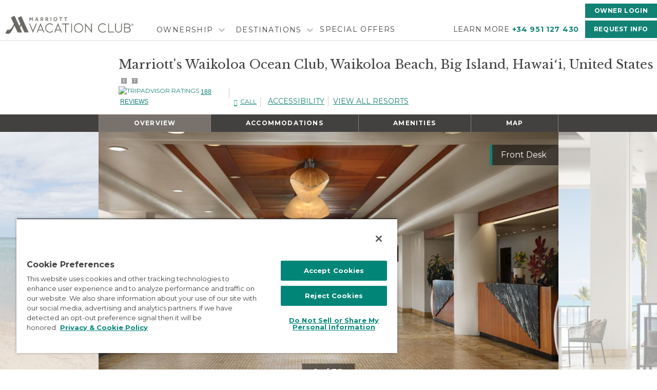

--- FILE ---
content_type: text/html; charset=UTF-8
request_url: https://www.marriottvacationclub.eu/vacation-resorts/koamv-marriotts-waikoloa-ocean-club/
body_size: 27469
content:
    
<!doctype html>
<html lang="en-US" prefix="og: https://ogp.me/ns#">
<head>
    <meta charset="utf-8"/>
    <meta name="viewport" content="width=device-width,height=device-height,shrink-to-fit=no"/>    
	<link rel="shortcut icon" href="/favicon.ico" type="image/x-icon">
    <link rel="icon" href="/favicon.ico" type="image/x-icon">    
	<meta name="keywords" content="marriott timeshare, marriott vacation club">
    
	            	<title>Marriott's Waikoloa Ocean Club</title>
            	

    <!-- OneTrust Cookies Consent Notice start for marriottvacationclub.eu -->
    <script type="text/javascript" src="https://cdn.cookielaw.org/consent/7a89bdd0-b1ec-4d33-a406-50f3e4d29dd9/OtAutoBlock.js"></script>
    <script src="https://cdn.cookielaw.org/scripttemplates/otSDKStub.js" type="text/javascript" charset="UTF-8" data-domain-script="7a89bdd0-b1ec-4d33-a406-50f3e4d29dd9"></script>
    <script type="text/javascript">
    function OptanonWrapper() { }
    </script>
    <!-- OneTrust Cookies Consent Notice end for marriottvacationclub.eu -->  
    
  
    <!-- Google Tag Manager -->
    <script>(function(w,d,s,l,i){w[l]=w[l]||[];w[l].push({'gtm.start':
    new Date().getTime(),event:'gtm.js'});var f=d.getElementsByTagName(s)[0],
    j=d.createElement(s),dl=l!='dataLayer'?'&l='+l:'';j.async=true;j.src=
    'https://www.googletagmanager.com/gtm.js?id='+i+dl;f.parentNode.insertBefore(j,f);
    })(window,document,'script','dataLayer','GTM-PK963VH3');</script>
    <!-- End Google Tag Manager -->
   

	<script>
        var digitalData={};
        digitalData= {};
        digitalData.pageInfo = {};

        digitalData.pageInfo.language = "";
        digitalData.pageInfo.pageName = "";
        digitalData.pageInfo.siteSection = "";

                
                    	digitalData.pageInfo.resortPageType = "Overview";
            	
                	digitalData.pageInfo.resortID = "WK";
                        	digitalData.pageInfo.resortName = "Marriott's Waikoloa Ocean Club";
                        	digitalData.pageInfo.resortMARSHA = "KOAMV";
                        	digitalData.pageInfo.resortCity = "Waikoloa Beach, Big Island";
                        	digitalData.pageInfo.resortCountry = "United States";
                        	digitalData.pageInfo.resortState = "Hawaiʻi";
                
        
        
        
        
    </script>
	<style id="antiClickjack">body{display:none !important;}</style>
		<style>img:is([sizes="auto" i], [sizes^="auto," i]) { contain-intrinsic-size: 3000px 1500px }</style>
	
<!-- Search Engine Optimization by Rank Math - https://rankmath.com/ -->
<meta name="robots" content="index, follow, max-snippet:-1, max-video-preview:-1, max-image-preview:large"/>
<link rel="canonical" href="https://www.marriottvacationclub.eu/vacation-resorts/koamv-marriotts-waikoloa-ocean-club/" />
<meta property="og:locale" content="en_US" />
<meta property="og:type" content="article" />
<meta property="og:title" content="koamv-marriotts-waikoloa-ocean-club - Marriott Vacation Club® E.U. | Official European Site" />
<meta property="og:url" content="https://www.marriottvacationclub.eu/vacation-resorts/koamv-marriotts-waikoloa-ocean-club/" />
<meta name="twitter:card" content="summary_large_image" />
<meta name="twitter:title" content="koamv-marriotts-waikoloa-ocean-club - Marriott Vacation Club® E.U. | Official European Site" />
<!-- /Rank Math WordPress SEO plugin -->

<link rel='dns-prefetch' href='//cdn.jsdelivr.net' />
<link rel='dns-prefetch' href='//players.brightcove.net' />
<script type="text/javascript">
/* <![CDATA[ */
window._wpemojiSettings = {"baseUrl":"https:\/\/s.w.org\/images\/core\/emoji\/16.0.1\/72x72\/","ext":".png","svgUrl":"https:\/\/s.w.org\/images\/core\/emoji\/16.0.1\/svg\/","svgExt":".svg","source":{"concatemoji":"https:\/\/s38424.pcdn.co\/wp-includes\/js\/wp-emoji-release.min.js?ver=6.8.3"}};
/*! This file is auto-generated */
!function(s,n){var o,i,e;function c(e){try{var t={supportTests:e,timestamp:(new Date).valueOf()};sessionStorage.setItem(o,JSON.stringify(t))}catch(e){}}function p(e,t,n){e.clearRect(0,0,e.canvas.width,e.canvas.height),e.fillText(t,0,0);var t=new Uint32Array(e.getImageData(0,0,e.canvas.width,e.canvas.height).data),a=(e.clearRect(0,0,e.canvas.width,e.canvas.height),e.fillText(n,0,0),new Uint32Array(e.getImageData(0,0,e.canvas.width,e.canvas.height).data));return t.every(function(e,t){return e===a[t]})}function u(e,t){e.clearRect(0,0,e.canvas.width,e.canvas.height),e.fillText(t,0,0);for(var n=e.getImageData(16,16,1,1),a=0;a<n.data.length;a++)if(0!==n.data[a])return!1;return!0}function f(e,t,n,a){switch(t){case"flag":return n(e,"\ud83c\udff3\ufe0f\u200d\u26a7\ufe0f","\ud83c\udff3\ufe0f\u200b\u26a7\ufe0f")?!1:!n(e,"\ud83c\udde8\ud83c\uddf6","\ud83c\udde8\u200b\ud83c\uddf6")&&!n(e,"\ud83c\udff4\udb40\udc67\udb40\udc62\udb40\udc65\udb40\udc6e\udb40\udc67\udb40\udc7f","\ud83c\udff4\u200b\udb40\udc67\u200b\udb40\udc62\u200b\udb40\udc65\u200b\udb40\udc6e\u200b\udb40\udc67\u200b\udb40\udc7f");case"emoji":return!a(e,"\ud83e\udedf")}return!1}function g(e,t,n,a){var r="undefined"!=typeof WorkerGlobalScope&&self instanceof WorkerGlobalScope?new OffscreenCanvas(300,150):s.createElement("canvas"),o=r.getContext("2d",{willReadFrequently:!0}),i=(o.textBaseline="top",o.font="600 32px Arial",{});return e.forEach(function(e){i[e]=t(o,e,n,a)}),i}function t(e){var t=s.createElement("script");t.src=e,t.defer=!0,s.head.appendChild(t)}"undefined"!=typeof Promise&&(o="wpEmojiSettingsSupports",i=["flag","emoji"],n.supports={everything:!0,everythingExceptFlag:!0},e=new Promise(function(e){s.addEventListener("DOMContentLoaded",e,{once:!0})}),new Promise(function(t){var n=function(){try{var e=JSON.parse(sessionStorage.getItem(o));if("object"==typeof e&&"number"==typeof e.timestamp&&(new Date).valueOf()<e.timestamp+604800&&"object"==typeof e.supportTests)return e.supportTests}catch(e){}return null}();if(!n){if("undefined"!=typeof Worker&&"undefined"!=typeof OffscreenCanvas&&"undefined"!=typeof URL&&URL.createObjectURL&&"undefined"!=typeof Blob)try{var e="postMessage("+g.toString()+"("+[JSON.stringify(i),f.toString(),p.toString(),u.toString()].join(",")+"));",a=new Blob([e],{type:"text/javascript"}),r=new Worker(URL.createObjectURL(a),{name:"wpTestEmojiSupports"});return void(r.onmessage=function(e){c(n=e.data),r.terminate(),t(n)})}catch(e){}c(n=g(i,f,p,u))}t(n)}).then(function(e){for(var t in e)n.supports[t]=e[t],n.supports.everything=n.supports.everything&&n.supports[t],"flag"!==t&&(n.supports.everythingExceptFlag=n.supports.everythingExceptFlag&&n.supports[t]);n.supports.everythingExceptFlag=n.supports.everythingExceptFlag&&!n.supports.flag,n.DOMReady=!1,n.readyCallback=function(){n.DOMReady=!0}}).then(function(){return e}).then(function(){var e;n.supports.everything||(n.readyCallback(),(e=n.source||{}).concatemoji?t(e.concatemoji):e.wpemoji&&e.twemoji&&(t(e.twemoji),t(e.wpemoji)))}))}((window,document),window._wpemojiSettings);
/* ]]> */
</script>
<style id='wp-emoji-styles-inline-css' type='text/css'>

	img.wp-smiley, img.emoji {
		display: inline !important;
		border: none !important;
		box-shadow: none !important;
		height: 1em !important;
		width: 1em !important;
		margin: 0 0.07em !important;
		vertical-align: -0.1em !important;
		background: none !important;
		padding: 0 !important;
	}
</style>
<link rel='stylesheet' id='wp-block-library-css' href='https://s38424.pcdn.co/wp-includes/css/dist/block-library/style.min.css?ver=6.8.3' type='text/css' media='all' />
<style id='classic-theme-styles-inline-css' type='text/css'>
/*! This file is auto-generated */
.wp-block-button__link{color:#fff;background-color:#32373c;border-radius:9999px;box-shadow:none;text-decoration:none;padding:calc(.667em + 2px) calc(1.333em + 2px);font-size:1.125em}.wp-block-file__button{background:#32373c;color:#fff;text-decoration:none}
</style>
<style id='safe-svg-svg-icon-style-inline-css' type='text/css'>
.safe-svg-cover{text-align:center}.safe-svg-cover .safe-svg-inside{display:inline-block;max-width:100%}.safe-svg-cover svg{fill:currentColor;height:100%;max-height:100%;max-width:100%;width:100%}

</style>
<link rel='stylesheet' id='ugb-style-css-v2-css' href='https://s38424.pcdn.co/wp-content/plugins/stackable-ultimate-gutenberg-blocks/dist/deprecated/frontend_blocks_deprecated_v2.css?ver=3.19.6' type='text/css' media='all' />
<style id='ugb-style-css-v2-inline-css' type='text/css'>
:root {--stk-block-width-default-detected: 640px;}
:root {
			--content-width: 640px;
		}
</style>
<style id='global-styles-inline-css' type='text/css'>
:root{--wp--preset--aspect-ratio--square: 1;--wp--preset--aspect-ratio--4-3: 4/3;--wp--preset--aspect-ratio--3-4: 3/4;--wp--preset--aspect-ratio--3-2: 3/2;--wp--preset--aspect-ratio--2-3: 2/3;--wp--preset--aspect-ratio--16-9: 16/9;--wp--preset--aspect-ratio--9-16: 9/16;--wp--preset--color--black: #000000;--wp--preset--color--cyan-bluish-gray: #abb8c3;--wp--preset--color--white: #ffffff;--wp--preset--color--pale-pink: #f78da7;--wp--preset--color--vivid-red: #cf2e2e;--wp--preset--color--luminous-vivid-orange: #ff6900;--wp--preset--color--luminous-vivid-amber: #fcb900;--wp--preset--color--light-green-cyan: #7bdcb5;--wp--preset--color--vivid-green-cyan: #00d084;--wp--preset--color--pale-cyan-blue: #8ed1fc;--wp--preset--color--vivid-cyan-blue: #0693e3;--wp--preset--color--vivid-purple: #9b51e0;--wp--preset--gradient--vivid-cyan-blue-to-vivid-purple: linear-gradient(135deg,rgba(6,147,227,1) 0%,rgb(155,81,224) 100%);--wp--preset--gradient--light-green-cyan-to-vivid-green-cyan: linear-gradient(135deg,rgb(122,220,180) 0%,rgb(0,208,130) 100%);--wp--preset--gradient--luminous-vivid-amber-to-luminous-vivid-orange: linear-gradient(135deg,rgba(252,185,0,1) 0%,rgba(255,105,0,1) 100%);--wp--preset--gradient--luminous-vivid-orange-to-vivid-red: linear-gradient(135deg,rgba(255,105,0,1) 0%,rgb(207,46,46) 100%);--wp--preset--gradient--very-light-gray-to-cyan-bluish-gray: linear-gradient(135deg,rgb(238,238,238) 0%,rgb(169,184,195) 100%);--wp--preset--gradient--cool-to-warm-spectrum: linear-gradient(135deg,rgb(74,234,220) 0%,rgb(151,120,209) 20%,rgb(207,42,186) 40%,rgb(238,44,130) 60%,rgb(251,105,98) 80%,rgb(254,248,76) 100%);--wp--preset--gradient--blush-light-purple: linear-gradient(135deg,rgb(255,206,236) 0%,rgb(152,150,240) 100%);--wp--preset--gradient--blush-bordeaux: linear-gradient(135deg,rgb(254,205,165) 0%,rgb(254,45,45) 50%,rgb(107,0,62) 100%);--wp--preset--gradient--luminous-dusk: linear-gradient(135deg,rgb(255,203,112) 0%,rgb(199,81,192) 50%,rgb(65,88,208) 100%);--wp--preset--gradient--pale-ocean: linear-gradient(135deg,rgb(255,245,203) 0%,rgb(182,227,212) 50%,rgb(51,167,181) 100%);--wp--preset--gradient--electric-grass: linear-gradient(135deg,rgb(202,248,128) 0%,rgb(113,206,126) 100%);--wp--preset--gradient--midnight: linear-gradient(135deg,rgb(2,3,129) 0%,rgb(40,116,252) 100%);--wp--preset--font-size--small: 13px;--wp--preset--font-size--medium: 20px;--wp--preset--font-size--large: 36px;--wp--preset--font-size--x-large: 42px;--wp--preset--spacing--20: 0.44rem;--wp--preset--spacing--30: 0.67rem;--wp--preset--spacing--40: 1rem;--wp--preset--spacing--50: 1.5rem;--wp--preset--spacing--60: 2.25rem;--wp--preset--spacing--70: 3.38rem;--wp--preset--spacing--80: 5.06rem;--wp--preset--shadow--natural: 6px 6px 9px rgba(0, 0, 0, 0.2);--wp--preset--shadow--deep: 12px 12px 50px rgba(0, 0, 0, 0.4);--wp--preset--shadow--sharp: 6px 6px 0px rgba(0, 0, 0, 0.2);--wp--preset--shadow--outlined: 6px 6px 0px -3px rgba(255, 255, 255, 1), 6px 6px rgba(0, 0, 0, 1);--wp--preset--shadow--crisp: 6px 6px 0px rgba(0, 0, 0, 1);}:where(.is-layout-flex){gap: 0.5em;}:where(.is-layout-grid){gap: 0.5em;}body .is-layout-flex{display: flex;}.is-layout-flex{flex-wrap: wrap;align-items: center;}.is-layout-flex > :is(*, div){margin: 0;}body .is-layout-grid{display: grid;}.is-layout-grid > :is(*, div){margin: 0;}:where(.wp-block-columns.is-layout-flex){gap: 2em;}:where(.wp-block-columns.is-layout-grid){gap: 2em;}:where(.wp-block-post-template.is-layout-flex){gap: 1.25em;}:where(.wp-block-post-template.is-layout-grid){gap: 1.25em;}.has-black-color{color: var(--wp--preset--color--black) !important;}.has-cyan-bluish-gray-color{color: var(--wp--preset--color--cyan-bluish-gray) !important;}.has-white-color{color: var(--wp--preset--color--white) !important;}.has-pale-pink-color{color: var(--wp--preset--color--pale-pink) !important;}.has-vivid-red-color{color: var(--wp--preset--color--vivid-red) !important;}.has-luminous-vivid-orange-color{color: var(--wp--preset--color--luminous-vivid-orange) !important;}.has-luminous-vivid-amber-color{color: var(--wp--preset--color--luminous-vivid-amber) !important;}.has-light-green-cyan-color{color: var(--wp--preset--color--light-green-cyan) !important;}.has-vivid-green-cyan-color{color: var(--wp--preset--color--vivid-green-cyan) !important;}.has-pale-cyan-blue-color{color: var(--wp--preset--color--pale-cyan-blue) !important;}.has-vivid-cyan-blue-color{color: var(--wp--preset--color--vivid-cyan-blue) !important;}.has-vivid-purple-color{color: var(--wp--preset--color--vivid-purple) !important;}.has-black-background-color{background-color: var(--wp--preset--color--black) !important;}.has-cyan-bluish-gray-background-color{background-color: var(--wp--preset--color--cyan-bluish-gray) !important;}.has-white-background-color{background-color: var(--wp--preset--color--white) !important;}.has-pale-pink-background-color{background-color: var(--wp--preset--color--pale-pink) !important;}.has-vivid-red-background-color{background-color: var(--wp--preset--color--vivid-red) !important;}.has-luminous-vivid-orange-background-color{background-color: var(--wp--preset--color--luminous-vivid-orange) !important;}.has-luminous-vivid-amber-background-color{background-color: var(--wp--preset--color--luminous-vivid-amber) !important;}.has-light-green-cyan-background-color{background-color: var(--wp--preset--color--light-green-cyan) !important;}.has-vivid-green-cyan-background-color{background-color: var(--wp--preset--color--vivid-green-cyan) !important;}.has-pale-cyan-blue-background-color{background-color: var(--wp--preset--color--pale-cyan-blue) !important;}.has-vivid-cyan-blue-background-color{background-color: var(--wp--preset--color--vivid-cyan-blue) !important;}.has-vivid-purple-background-color{background-color: var(--wp--preset--color--vivid-purple) !important;}.has-black-border-color{border-color: var(--wp--preset--color--black) !important;}.has-cyan-bluish-gray-border-color{border-color: var(--wp--preset--color--cyan-bluish-gray) !important;}.has-white-border-color{border-color: var(--wp--preset--color--white) !important;}.has-pale-pink-border-color{border-color: var(--wp--preset--color--pale-pink) !important;}.has-vivid-red-border-color{border-color: var(--wp--preset--color--vivid-red) !important;}.has-luminous-vivid-orange-border-color{border-color: var(--wp--preset--color--luminous-vivid-orange) !important;}.has-luminous-vivid-amber-border-color{border-color: var(--wp--preset--color--luminous-vivid-amber) !important;}.has-light-green-cyan-border-color{border-color: var(--wp--preset--color--light-green-cyan) !important;}.has-vivid-green-cyan-border-color{border-color: var(--wp--preset--color--vivid-green-cyan) !important;}.has-pale-cyan-blue-border-color{border-color: var(--wp--preset--color--pale-cyan-blue) !important;}.has-vivid-cyan-blue-border-color{border-color: var(--wp--preset--color--vivid-cyan-blue) !important;}.has-vivid-purple-border-color{border-color: var(--wp--preset--color--vivid-purple) !important;}.has-vivid-cyan-blue-to-vivid-purple-gradient-background{background: var(--wp--preset--gradient--vivid-cyan-blue-to-vivid-purple) !important;}.has-light-green-cyan-to-vivid-green-cyan-gradient-background{background: var(--wp--preset--gradient--light-green-cyan-to-vivid-green-cyan) !important;}.has-luminous-vivid-amber-to-luminous-vivid-orange-gradient-background{background: var(--wp--preset--gradient--luminous-vivid-amber-to-luminous-vivid-orange) !important;}.has-luminous-vivid-orange-to-vivid-red-gradient-background{background: var(--wp--preset--gradient--luminous-vivid-orange-to-vivid-red) !important;}.has-very-light-gray-to-cyan-bluish-gray-gradient-background{background: var(--wp--preset--gradient--very-light-gray-to-cyan-bluish-gray) !important;}.has-cool-to-warm-spectrum-gradient-background{background: var(--wp--preset--gradient--cool-to-warm-spectrum) !important;}.has-blush-light-purple-gradient-background{background: var(--wp--preset--gradient--blush-light-purple) !important;}.has-blush-bordeaux-gradient-background{background: var(--wp--preset--gradient--blush-bordeaux) !important;}.has-luminous-dusk-gradient-background{background: var(--wp--preset--gradient--luminous-dusk) !important;}.has-pale-ocean-gradient-background{background: var(--wp--preset--gradient--pale-ocean) !important;}.has-electric-grass-gradient-background{background: var(--wp--preset--gradient--electric-grass) !important;}.has-midnight-gradient-background{background: var(--wp--preset--gradient--midnight) !important;}.has-small-font-size{font-size: var(--wp--preset--font-size--small) !important;}.has-medium-font-size{font-size: var(--wp--preset--font-size--medium) !important;}.has-large-font-size{font-size: var(--wp--preset--font-size--large) !important;}.has-x-large-font-size{font-size: var(--wp--preset--font-size--x-large) !important;}
:where(.wp-block-post-template.is-layout-flex){gap: 1.25em;}:where(.wp-block-post-template.is-layout-grid){gap: 1.25em;}
:where(.wp-block-columns.is-layout-flex){gap: 2em;}:where(.wp-block-columns.is-layout-grid){gap: 2em;}
:root :where(.wp-block-pullquote){font-size: 1.5em;line-height: 1.6;}
</style>
<link rel='stylesheet' id='jqueryUIStyle-css' href='https://s38424.pcdn.co/wp-content/shared/assets/jquery-ui-1.12.1/jquery-ui.min.css?ver=6.8.3' type='text/css' media='all' />
<link rel='stylesheet' id='bootstrap-css' href='https://s38424.pcdn.co/wp-content/shared/assets/bootstrap-4.3.1-dist/css/bootstrap.min.css?ver=6.8.3' type='text/css' media='all' />
<link rel='stylesheet' id='slick-css-css' href='https://s38424.pcdn.co/wp-content/shared/assets/slick/slick.css?ver=6.8.3' type='text/css' media='all' />
<link rel='stylesheet' id='slick-theme-css' href='https://s38424.pcdn.co/wp-content/shared/assets/slick/slick-theme.css?ver=6.8.3' type='text/css' media='all' />
<link rel='stylesheet' id='view-bigimg-css' href='https://s38424.pcdn.co/wp-content/shared/assets/view-bigimg/lib/view-bigimg.css?ver=6.8.3' type='text/css' media='all' />
<link rel='stylesheet' id='intlTellInput-css' href='//cdn.jsdelivr.net/npm/intl-tel-input@23.1.0/build/css/intlTelInput.min.css?ver=6.8.3' type='text/css' media='all' />
<link rel='stylesheet' id='hamburgers-css' href='https://s38424.pcdn.co/wp-content/themes/mvc_eu/assets/css/hamburgers/hamburgers.css?ver=6.8.3' type='text/css' media='all' />
<link rel='stylesheet' id='icofont-css' href='https://s38424.pcdn.co/wp-content/themes/mvc_eu/assets/css/icofont.css?ver=6.8.3' type='text/css' media='all' />
<link rel='stylesheet' id='icomoon-css' href='https://s38424.pcdn.co/wp-content/themes/mvc_eu/assets/css/icomoon.css?ver=6.8.3' type='text/css' media='all' />
<link rel='stylesheet' id='webfonts-css' href='https://s38424.pcdn.co/wp-content/themes/mvc_eu/assets/css/webfonts.css?ver=6.8.3' type='text/css' media='all' />
<link rel='stylesheet' id='marriott-css' href='https://s38424.pcdn.co/wp-content/themes/mvc_eu/assets/css/marriott.css?ver=6.8.3' type='text/css' media='all' />
<link rel='stylesheet' id='override-css' href='https://s38424.pcdn.co/wp-content/themes/mvc_eu/assets/css/override.css?ver=6.8.3' type='text/css' media='all' />
<link rel='stylesheet' id='brightcove-pip-css-css' href='https://players.brightcove.net/videojs-pip/1/videojs-pip.css?ver=2.8.8' type='text/css' media='all' />
<link rel='stylesheet' id='brightcove-playlist-css' href='https://s38424.pcdn.co/wp-content/plugins/brightcove-video-connect/assets/css/brightcove_playlist.min.css?ver=2.8.8' type='text/css' media='all' />
<script type="text/javascript" id="ugb-block-frontend-js-v2-js-extra">
/* <![CDATA[ */
var stackable = {"restUrl":"https:\/\/www.marriottvacationclub.eu\/wp-json\/"};
/* ]]> */
</script>
<script type="text/javascript" src="https://s38424.pcdn.co/wp-content/plugins/stackable-ultimate-gutenberg-blocks/dist/deprecated/frontend_blocks_deprecated_v2.js?ver=3.19.6" id="ugb-block-frontend-js-v2-js"></script>
<script type="text/javascript" src="https://s38424.pcdn.co/wp-content/shared/assets/jquery/js/jquery-3.2.1.min.js?ver=6.8.3" id="jquery-js"></script>
<script type="text/javascript" src="https://s38424.pcdn.co/wp-content/shared/assets/jquery-ui-1.12.1/jquery-ui.min.js?ver=6.8.3" id="jqueryUI-js"></script>
<script type="text/javascript" src="https://s38424.pcdn.co/wp-content/shared/assets/jquery-ui-touch-punch.js?ver=6.8.3" id="jqueryUITouchPunch-js"></script>
<script type="text/javascript" src="https://s38424.pcdn.co/wp-content/shared/assets/jquery.sticky.js?ver=6.8.3" id="jquerySticky-js"></script>
<script type="text/javascript" src="https://s38424.pcdn.co/wp-content/shared/assets/bootstrap-4.3.1-dist/js/bootstrap.min.js?ver=6.8.3" id="bootstrap-js-js"></script>
<script type="text/javascript" src="https://s38424.pcdn.co/wp-content/shared/assets/slick/slick.min.js?ver=6.8.3" id="slick-js-js"></script>
<script type="text/javascript" src="https://s38424.pcdn.co/wp-content/shared/assets/popper/popper.min.js?ver=6.8.3" id="popper-js"></script>
<script type="text/javascript" src="https://s38424.pcdn.co/wp-content/shared/assets/slideout.min.js?ver=6.8.3" id="slideout-js-js"></script>
<script type="text/javascript" src="https://s38424.pcdn.co/wp-content/shared/assets/jquery.twbsPagination.min.js?ver=6.8.3" id="pagination-js"></script>
<script type="text/javascript" src="https://s38424.pcdn.co/wp-content/shared/assets/readmore/readmore.min.js?ver=6.8.3" id="readmore-js-js"></script>
<script type="text/javascript" src="https://s38424.pcdn.co/wp-content/shared/assets/moment.min.js?ver=6.8.3" id="moment-js-js"></script>
<script type="text/javascript" src="https://s38424.pcdn.co/wp-content/shared/assets/store.everything.min.js?ver=6.8.3" id="store-js-js"></script>
<script type="text/javascript" src="https://s38424.pcdn.co/wp-content/shared/assets/js.cookie.js?ver=6.8.3" id="cookie-js-js"></script>
<script type="text/javascript" src="https://s38424.pcdn.co/wp-content/shared/assets/lazy.js?ver=6.8.3" id="lazyload-js"></script>
<script type="text/javascript" src="https://s38424.pcdn.co/wp-content/shared/assets/view-bigimg/lib/view-bigimg-with-pin.js?ver=6.8.3" id="view-bigimg-js"></script>
<script type="text/javascript" src="//cdn.jsdelivr.net/npm/intl-tel-input@23.1.0/build/js/intlTelInput.min.js?ver=6.8.3" id="intlTellInput-js"></script>
<script type="text/javascript" src="https://s38424.pcdn.co/wp-content/shared/assets/javascript/utils.js?ver=6.8.3" id="mvcwebUtils-js"></script>
<link rel="https://api.w.org/" href="https://www.marriottvacationclub.eu/wp-json/" /><link rel="EditURI" type="application/rsd+xml" title="RSD" href="https://www.marriottvacationclub.eu/xmlrpc.php?rsd" />
<meta name="generator" content="WordPress 6.8.3" />
<link rel='shortlink' href='https://www.marriottvacationclub.eu/?p=51935' />
<link rel="alternate" title="oEmbed (JSON)" type="application/json+oembed" href="https://www.marriottvacationclub.eu/wp-json/oembed/1.0/embed?url=https%3A%2F%2Fwww.marriottvacationclub.eu%2Fvacation-resorts%2Fkoamv-marriotts-waikoloa-ocean-club%2F" />
<link rel="alternate" title="oEmbed (XML)" type="text/xml+oembed" href="https://www.marriottvacationclub.eu/wp-json/oembed/1.0/embed?url=https%3A%2F%2Fwww.marriottvacationclub.eu%2Fvacation-resorts%2Fkoamv-marriotts-waikoloa-ocean-club%2F&#038;format=xml" />

    <script src="//assets.adobedtm.com/72eef91a8bc6/4bc9d21c0074/launch-66a86636aff7.min.js" async></script><meta name="robots" content="INDEX, FOLLOW">    
	<script>
        if (self === top) {
            var antiClickjack = document.getElementById("antiClickjack");
            antiClickjack.parentNode.removeChild(antiClickjack);
        } else {
            top.location = self.location;
        }
    </script>
    <!-- add support for EDM template header scripts -->
	
	
</head>
<body class="wp-singular vacation-resorts-template vacation-resorts-template-templates vacation-resorts-template-vacation-resorts-overview vacation-resorts-template-templatesvacation-resorts-overview-php single single-vacation-resorts postid-51935 wp-theme-mvc_eu no-sidebar">
    <!-- Google Tag Manager (noscript) -->
    <noscript><iframe src="https://www.googletagmanager.com/ns.html?id=GTM-PK963VH3"
    height="0" width="0" style="display:none;visibility:hidden"></iframe></noscript>
    <!-- End Google Tag Manager (noscript) -->
   

	<a href="#mobileMenuPanel" class="skip">Skip to content</a>
	    
	<style> 
/* FOCUS FOR TAB FOCUS SUPPLEMENTARY CSS */
a.btn.marriott-btn:focus {
    outline-style: solid;
    outline-width: unset;
    outline-color: #333;
}
a.logo-href:focus {
    outline: #128275 auto;
    outline-offset: 4px;
}
.header-mobile a:focus{
    outline: #fff auto;
    outline-offset: 4px;
}
button.hamburger:focus {
    outline: #fff auto;
}
.image-description-parent a:focus {
    outline: #128275 solid 3px;
    outline-offset: 2px;
}
a.general-info-link:focus {
    outline: #128275 auto;
    outline-offset: 2px;
}
a.terms-link {
    color: #128275;
}
a.terms-link:hover {
    color: #128275;
    text-decoration: underline;
}
a.resort-header-link:focus {
    outline: #128275 auto;
    outline-offset: 4px;
}
a.terms-link:focus {
    outline: #128275 auto;
    outline-offset: 4px;
}
.sitemap a:focus {
    outline: #128275 auto;
    outline-offset: 4px;
}
button#modalLegalConfirm:focus {
    outline: #333 auto;
    outline-offset: 3px;
}
button#modalLegalClose:focus {
    outline: #333 auto;
    outline-offset: 3px;
}
/* END FOCUS CSS */
.slideout-menu {
    z-index: 123;
}
@media only screen and (min-width: 1131px) and (max-width: 1440px) {
    .logo-href {
        margin-left: 10px;
    }
}
@media only screen and (max-width: 450px){
    .logo-mobile {
        width: 250px;
}
}
@media only screen and (max-width: 330px) {
    .logo-mobile {
        width: 200px;
        margin-top: 7px;
    }
}
</style> 

<nav class="navbar navbar-expand-md navbar-dark justify-content-between fixed-header">
	<a href="/" class="logo-href" tabindex="0"> 	
		<div class="">

			<img class="" src="/wp-content/images/mvc-horizontal-slate.png" alt="Marriott Vacation Club Logo" title="Marriott Vacation Club EU Logo" style="margin: 16px 0 0;" width="250" height="35" loading="eager">				

    		<!-- 
    		<object type='image/svg+xml' data='https://s23040.pcdn.co/wp-content/images/logoNew.svg'>
    		<img class='lazy ' src='[data-uri]' data-src ='https://s23040.pcdn.co/wp-content/images/logoNew.png' alt="Marriott Vacation Club Logo" /></object> 
    		-->
		</div>
	</a>
    
	<div class="header-navbar" id="navbarNav">
		
		<div class="navbar-nav mr-auto mt-2 mt-lg-0" role="menubar">
			    					<div class="nav-item nav-link header-option header-navbar-dropdown" aria-haspopup="true" aria-expanded="false" role="menuitem">
    						<a href="#" tabindex="0" role="menuitem" aria-label='Ownership'><span>Ownership</span></a>
    						<svg version="1.1" class="Capa_1" xmlns="http://www.w3.org/2000/svg" xmlns:xlink="http://www.w3.org/1999/xlink" x="0px" y="0px" width="12px" height="18px" viewBox="0 0 451.847 451.847" style="enable-background:new 0 0 451.847 451.847;/*padding-top: 5px;*/" xml:space="preserve"><g><path style="fill:#c5c5c5;" d="M434.252,114.203l-21.409-21.416c-7.419-7.04-16.084-10.561-25.975-10.561c-10.095,0-18.657,3.521-25.7,10.561L222.41,231.549L83.653,92.791c-7.042-7.04-15.606-10.561-25.697-10.561c-9.896,0-18.559,3.521-25.979,10.561l-21.128,21.416C3.615,121.436,0,130.099,0,140.188c0,10.277,3.619,18.842,10.848,25.693l185.864,185.865c6.855,7.23,15.416,10.848,25.697,10.848c10.088,0,18.75-3.617,25.977-10.848l185.865-185.865c7.043-7.044,10.567-15.608,10.567-25.693C444.819,130.287,441.295,121.629,434.252,114.203z"/></g></svg>
    						<ul role="menubar">  
                            	<li aria-label="About MVC link"><a role="menuitem" tabindex="0" class='header-navbar-dropdown-option' href="https://www.marriottvacationclub.eu/ownership/about-mvc/">About MVC</a><hr /></li>
							 
                            	<li aria-label="About Ownership link"><a role="menuitem" tabindex="0" class='header-navbar-dropdown-option' href="https://www.marriottvacationclub.eu/ownership/about-ownership/">About Ownership</a><hr /></li>
							 
                            	<li aria-label="How it Works link"><a role="menuitem" tabindex="0" class='header-navbar-dropdown-option' href="https://www.marriottvacationclub.eu/ownership/how-it-works/">How it Works</a><hr /></li>
							 
                            	<li aria-label="How To Get Started link"><a role="menuitem" tabindex="0" class='header-navbar-dropdown-option' href="https://www.marriottvacationclub.eu/ownership/how-to-get-started/">How To Get Started</a><hr /></li>
							 
                            	<li aria-label="Why Holiday Ownership link"><a role="menuitem" tabindex="0" class='header-navbar-dropdown-option' href="https://www.marriottvacationclub.eu/ownership/why-holiday-ownership/">Why Holiday Ownership</a><hr /></li>
														</ul>
						</div>     					<div class="nav-item nav-link header-option header-navbar-dropdown" aria-haspopup="true" aria-expanded="false" role="menuitem">
    						<a href="#" tabindex="0" role="menuitem" aria-label='Destinations'><span>Destinations</span></a>
    						<svg version="1.1" class="Capa_1" xmlns="http://www.w3.org/2000/svg" xmlns:xlink="http://www.w3.org/1999/xlink" x="0px" y="0px" width="12px" height="18px" viewBox="0 0 451.847 451.847" style="enable-background:new 0 0 451.847 451.847;/*padding-top: 5px;*/" xml:space="preserve"><g><path style="fill:#c5c5c5;" d="M434.252,114.203l-21.409-21.416c-7.419-7.04-16.084-10.561-25.975-10.561c-10.095,0-18.657,3.521-25.7,10.561L222.41,231.549L83.653,92.791c-7.042-7.04-15.606-10.561-25.697-10.561c-9.896,0-18.559,3.521-25.979,10.561l-21.128,21.416C3.615,121.436,0,130.099,0,140.188c0,10.277,3.619,18.842,10.848,25.693l185.864,185.865c6.855,7.23,15.416,10.848,25.697,10.848c10.088,0,18.75-3.617,25.977-10.848l185.865-185.865c7.043-7.044,10.567-15.608,10.567-25.693C444.819,130.287,441.295,121.629,434.252,114.203z"/></g></svg>
    						<ul role="menubar">  
                            	<li aria-label="Overview link"><a role="menuitem" tabindex="0" class='header-navbar-dropdown-option' href="https://www.marriottvacationclub.eu/destinations/overview/">Overview</a><hr /></li>
							 
                            	<li aria-label="Club Resorts link"><a role="menuitem" tabindex="0" class='header-navbar-dropdown-option' href="https://www.marriottvacationclub.eu/destinations/club-resorts/">Club Resorts</a><hr /></li>
							 
                            	<li aria-label="Marriott Bonvoy link"><a role="menuitem" tabindex="0" class='header-navbar-dropdown-option' href="https://www.marriottvacationclub.eu/destinations/marriott-bonvoy/">Marriott Bonvoy</a><hr /></li>
							 
                            	<li aria-label="Exchange With Interval International link"><a role="menuitem" tabindex="0" class='header-navbar-dropdown-option' href="https://www.marriottvacationclub.eu/destinations/exchange-with-interval-international/">Exchange With Interval International</a><hr /></li>
							 
                            	<li aria-label="Cruises, Hotels, and More link"><a role="menuitem" tabindex="0" class='header-navbar-dropdown-option' href="https://www.marriottvacationclub.eu/destinations/cruises-hotels-and-more/">Cruises, Hotels, and More</a><hr /></li>
														</ul>
						</div> 					    <span class="nav-item" role="menuitem"><a class="nav-link header-option" href="https://www.marriottvacationclub.eu/special-offers/" aria-label='Special Offers' tabindex="0" role="menuitem">Special Offers</a></span>
														
							
			
			
			
			
		</div>
		<div class='header-info mx-0'>
			<div class='header-info-request mr-0'>
				learn more 		<span>
			<a class='telephone-number' href='tel:+34951127430' aria-label='Telephone number - +34 951 127 430' title="Telephone number - +34 951 127 430" tabindex="0">
				+34 951 127 430
			</a>
		</span>			</div>
		</div>
		<div class="header-info-buttons" style="width: 140px;">
			<a class="header-option owner-login" href="https://owners.marriottvacationclub.com/" role="button" data-action='login' tabindex="0" style="margin-bottom: 5px;">OWNER LOGIN</a>
			<a class='marriott-btn ml-2' id='requestInfoBtnDesktop' href='/request-information/' role='button' tabindex="0">Request Info</a>
		</div>
	</div>
</nav>

<nav class="mobile-menu" id="mobileMenu">
<div class='mobile-menu-search'>
	<input type="text" id="search_input_box_mobile" value="" title="Search" placeholder="SEARCH">		
	<svg class="search-icon-svg Capa_1" version="1.1" xmlns="http://www.w3.org/2000/svg" xmlns:xlink="http://www.w3.org/1999/xlink" x="0px" y="0px" viewBox="0 0 250.313 250.313" width="13px" height="14px" xml:space="preserve">
	<path style="fill:#6f6259;fill-rule:evenodd;clip-rule:evenodd;" d="M244.186,214.604l-54.379-54.378c-0.289-0.289-0.628-0.491-0.93-0.76c10.7-16.231,16.945-35.66,16.945-56.554C205.822,46.075,159.747,0,102.911,0S0,46.075,0,102.911c0,56.835,46.074,102.911,102.91,102.911c20.895,0,40.323-6.245,56.554-16.945c0.269,0.301,0.47,0.64,0.759,0.929l54.38,54.38c8.169,8.168,21.413,8.168,29.583,0C252.354,236.017,252.354,222.773,244.186,214.604z M102.911,170.146c-37.134,0-67.236-30.102-67.236-67.235c0-37.134,30.103-67.236,67.236-67.236c37.132,0,67.235,30.103,67.235,67.236C170.146,140.044,140.043,170.146,102.911,170.146z"/></g></svg>
</div>
<ul class='mobile-menu-dropdown-ul'>
		    	<li class="mobile-menu-dropdown-li" aria-haspopup="true" aria-expanded="false">
				<div class='mobile-menu-dropdown-li-header'>
					<span>Ownership</span>
					<svg version="1.1" class="Capa_1" xmlns="http://www.w3.org/2000/svg" xmlns:xlink="http://www.w3.org/1999/xlink" x="0px" y="0px" width="12px" height="18px" viewBox="0 0 451.847 451.847" style="enable-background:new 0 0 451.847 451.847;/*padding-top: 5px;*/" xml:space="preserve"><g><path style="fill:#c5c5c5;" d="M434.252,114.203l-21.409-21.416c-7.419-7.04-16.084-10.561-25.975-10.561c-10.095,0-18.657,3.521-25.7,10.561L222.41,231.549L83.653,92.791c-7.042-7.04-15.606-10.561-25.697-10.561c-9.896,0-18.559,3.521-25.979,10.561l-21.128,21.416C3.615,121.436,0,130.099,0,140.188c0,10.277,3.619,18.842,10.848,25.693l185.864,185.865c6.855,7.23,15.416,10.848,25.697,10.848c10.088,0,18.75-3.617,25.977-10.848l185.865-185.865c7.043-7.044,10.567-15.608,10.567-25.693C444.819,130.287,441.295,121.629,434.252,114.203z"/></g></svg>
				</div>
				<div class='mobile-menu-options'>
					<ul>
					 
						<li><a class='mobile-menu-dropdown-option' href="https://www.marriottvacationclub.eu/ownership/about-mvc/">About MVC</a></li>
					 
						<li><a class='mobile-menu-dropdown-option' href="https://www.marriottvacationclub.eu/ownership/about-ownership/">About Ownership</a></li>
					 
						<li><a class='mobile-menu-dropdown-option' href="https://www.marriottvacationclub.eu/ownership/how-it-works/">How it Works</a></li>
					 
						<li><a class='mobile-menu-dropdown-option' href="https://www.marriottvacationclub.eu/ownership/how-to-get-started/">How To Get Started</a></li>
					 
						<li><a class='mobile-menu-dropdown-option' href="https://www.marriottvacationclub.eu/ownership/why-holiday-ownership/">Why Holiday Ownership</a></li>
										</ul>
				</div>
			</li> 	    	<li class="mobile-menu-dropdown-li" aria-haspopup="true" aria-expanded="false">
				<div class='mobile-menu-dropdown-li-header'>
					<span>Destinations</span>
					<svg version="1.1" class="Capa_1" xmlns="http://www.w3.org/2000/svg" xmlns:xlink="http://www.w3.org/1999/xlink" x="0px" y="0px" width="12px" height="18px" viewBox="0 0 451.847 451.847" style="enable-background:new 0 0 451.847 451.847;/*padding-top: 5px;*/" xml:space="preserve"><g><path style="fill:#c5c5c5;" d="M434.252,114.203l-21.409-21.416c-7.419-7.04-16.084-10.561-25.975-10.561c-10.095,0-18.657,3.521-25.7,10.561L222.41,231.549L83.653,92.791c-7.042-7.04-15.606-10.561-25.697-10.561c-9.896,0-18.559,3.521-25.979,10.561l-21.128,21.416C3.615,121.436,0,130.099,0,140.188c0,10.277,3.619,18.842,10.848,25.693l185.864,185.865c6.855,7.23,15.416,10.848,25.697,10.848c10.088,0,18.75-3.617,25.977-10.848l185.865-185.865c7.043-7.044,10.567-15.608,10.567-25.693C444.819,130.287,441.295,121.629,434.252,114.203z"/></g></svg>
				</div>
				<div class='mobile-menu-options'>
					<ul>
					 
						<li><a class='mobile-menu-dropdown-option' href="https://www.marriottvacationclub.eu/destinations/overview/">Overview</a></li>
					 
						<li><a class='mobile-menu-dropdown-option' href="https://www.marriottvacationclub.eu/destinations/club-resorts/">Club Resorts</a></li>
					 
						<li><a class='mobile-menu-dropdown-option' href="https://www.marriottvacationclub.eu/destinations/marriott-bonvoy/">Marriott Bonvoy</a></li>
					 
						<li><a class='mobile-menu-dropdown-option' href="https://www.marriottvacationclub.eu/destinations/exchange-with-interval-international/">Exchange With Interval International</a></li>
					 
						<li><a class='mobile-menu-dropdown-option' href="https://www.marriottvacationclub.eu/destinations/cruises-hotels-and-more/">Cruises, Hotels, and More</a></li>
										</ul>
				</div>
			</li> 			<li class='mobile-menu-dropdown-li'>
				<a href="https://www.marriottvacationclub.eu/special-offers/">
					<div class='mobile-menu-dropdown-li-header'>Special Offers</div>
				</a>
			</li>					    														
				
</ul>
<a href='/request-information/' role='button' id='requestInfoMobile'>
	<div class='mobile-menu-button'>Request Info</div>
</a>
<div class='mobile-menu-login'>
	<div class='login-items'>
		<a href="https://owners.marriottvacationclub.com/" role='button' data-action='login'>OWNER LOGIN</a>
		<svg xmlns="http://www.w3.org/2000/svg" xmlns:xlink="http://www.w3.org/1999/xlink" version="1.1" class="Capa_1" x="0px" y="0px" width="14px" height="14px" viewBox="0 0 512 512" style="enable-background:new 0 0 512 512;" xml:space="preserve"><g><g><path style="fill:#ffffff;" d="M437.333,192h-32v-42.667C405.333,66.99,338.344,0,256,0S106.667,66.99,106.667,149.333V192h-32C68.771,192,64,196.771,64,202.667v266.667C64,492.865,83.135,512,106.667,512h298.667C428.865,512,448,492.865,448,469.333   V202.667C448,196.771,443.229,192,437.333,192z M287.938,414.823c0.333,3.01-0.635,6.031-2.656,8.292c-2.021,2.26-4.917,3.552-7.948,3.552h-42.667c-3.031,0-5.927-1.292-7.948-3.552c-2.021-2.26-2.99-5.281-2.656-8.292l6.729-60.51c-10.927-7.948-17.458-20.521-17.458-34.313c0-23.531,19.135-42.667,42.667-42.667s42.667,19.135,42.667,42.667 c0,13.792-6.531,26.365-17.458,34.313L287.938,414.823z M341.333,192H170.667v-42.667C170.667,102.281,208.948,64,256,64 s85.333,38.281,85.333,85.333V192z"></path></g></g></svg>
	</div>
</div>
<div>
			<a href="tel:+34951127430" aria-label='Telephone number - +34 951 127 430' title="Telephone number - +34 951 127 430">
			<div  class="mobile-menu-call">
				learn more <span class='phone-number'>+34 951 127 430</span>
			</div>
		</a></div>

</nav>
<button onclick="topFunction()" id="backTopBtn" title="Back to top"><i class="icon-rounded-up"></i> <br/> Top</button>

<script>
function readyFn( jQuery ) {
	// Code to run when the document is ready.
	$("iframe").removeAttr("frameborder");
}
$( window ).on( "load", readyFn );

jQuery(document).ready(function ($) {
	readyFn();

	var menuItems = $(".header-navbar .navbar-nav .header-navbar-dropdown");

	menuItems.attr({'aria-expanded':"false"});
	menuItems.addClass("closed");

	$.each(menuItems, function(i, item){
		console.log(i + " " + item);

		item.addEventListener("click",  function(event){
			$(this).addClass("open");

			if ($(this).hasClass("closed")) {
				$(this).addClass("open");
				$(this).removeClass("closed");

				$(this).attr({'aria-expanded':"true"});

				$(this).parent().find("ul").css({
					"opacity":"0",
					"visibility":"hidden",
					"border" : "1px solid #dd"
				});

				$(this).find("ul").css({
					"opacity":"100",
					"visibility":"visible",
					"border" : "1px solid #dd"
				});
			} else if ($(this).hasClass("open")) { 
				$(this).addClass("closed");
				$(this).removeClass("open");

				$(this).attr({'aria-expanded':"false"});

				$(this).find("ul").css({
					"opacity":"0",
					"visibility":"hidden",
					"border" : "1px solid #dd"
				});
			}
			return false;
		});
	});

	//WCAG: adds empty alt tag to any image without an alt tag
	$('img:not([alt])').attr("alt", " ");
});
</script>
<header class='header-mobile fixed-header'>
    <div class='resort-submenu' id='submenu-mobile'></div>
    <a href='/'>
        <div class='logo-mobile'>
        <img src="/wp-content/images/mobile-logo.svg" alt="Marriott Vacation Club Logo" title="Marriott Vacation Club EU Logo" width="200" height="35" loading="eager">
        </div>
    </a>
                <button class="hamburger hamburger--collapse header-toggle-button" type="button" aria-controls="mobileMenu" aria-expanded="false"
                aria-label="Toggle menu navigation">
					<span class="hamburger-box">
						<span class="hamburger-inner"></span>
					</span>
        </button>
    </header> 
<div class="modal fade marriott-modal" id="legalExternalModal" tabindex="-1" aria-hidden="true">
	<div class="modal-dialog modal-dialog-centered" role="document">
		<div class="modal-content">
			<fieldset aria-describedby="legalExternalModalDesc">
				<div class="modal-body">
					<div>
						<p id="legalExternalModalDesc" class="legal-text-copy" style="font-size: 14px !important">By clicking "Yes" below, you acknowledge being transferred to a website that is not owned, operated or controlled by Marriott Vacation Club (MVC), and that MVC is not responsible for information or activities associated with such website. Further, you acknowledge that MVC shall not be liable to you or any third party for any claims, damages, or losses of any kind that may result from your use of such website.</p>
					</div>
				</div>

				<div class="modal-footer">
					<button type="button" class='marriott-btn' id='modalLegalConfirm'>yes</button>
					<button type="button" class="marriott-btn" id='modalLegalClose'>no</button>
				</div>
			</fieldset>
		</div>
	</div>
</div>

<script>
    function toggleMenuSearch(obj, e) {
        var container = $(obj).closest('.search-menu-container');
        if (!container.hasClass('active')) {
            container.addClass('active');
            container.find('.search-menu-input').focus();
            e.preventDefault();
        } else {
            if (
                (e.target.id === 'search_input_box' && e.type === 'blur') ||
                (e.target.className === 'search-icon' && e.type === 'click')) {
                container.removeClass('active');
            }
            // clear input
            container.find('.search-menu-input').val('');
        }
    }

    $(function () {
        function checkHamburgerActive() {
            $('.header-toggle-button').toggleClass('is-active');
        }


        $('#privacyAccordion div.ui-accordion-header').on("click", function () {
            console.log("click event")

            $(this).toggleClass("collapse-panel-active-state");

        });

        var slideoutWidth;
        var slideout = null;

        $("#search_input_box_go").on("click", function (e) {
            doSearch($('#search_input_box').val());
        });
        $("#search_input_box_mobile").keyup(handleSearchRequest);
        $('#search_input_box').on({
            blur: function (e) {
                toggleMenuSearch(this, e);
            },
            keyup: handleSearchRequest,
            keydown: function (e) {
                if (e.key === 13) {
                    doSearch($(this).val());
                }
            }
        });


        $('.mobile-menu-dropdown-li').click(function () {
            $(this).find('.mobile-menu-options').toggleClass('mobile-menu-options-active');
        });

        // Slideout setup
        function updateSlideoutObject() {
            screenWidth = getScreenSize().x;
            slideoutWidth = screenWidth * 0.80;

            if (slideout) {
                if (screenWidth > 1130) {
                    if (slideout.isOpen()) {
                        $('#mobileMenuPanel').attr('style', 'transform: translateX(0);');
                        slideout.close();
                    }
                } else {
                    slideout['_padding'] = slideoutWidth;
                    slideout['_translateTo'] = -slideoutWidth;
                    slideout['_currentOffsetX'] = -slideoutWidth;
                    if (slideout['_opened']) {
                        $('#mobileMenuPanel').css('transform', 'translateX(' + -slideoutWidth + 'px)');
                    }
                }
            } else if (screenWidth <= 1130) {
                slideout = new Slideout({
                    'panel': document.getElementById('mobileMenuPanel'),
                    'menu': document.getElementById('mobileMenu'),
                    'padding': slideoutWidth,
                    'side': 'right',
                    'touch': false,
                });
                var fixedHeader = $('.fixed-header');

                slideout.on('translate', function (translated) {
                    fixedHeader.css({
                        transform: 'translateX(' + translated + 'px)',
                    });
                });
                slideout.on('beforeopen', function () {
                    fixedHeader.css({
                        transition: 'transform 300ms ease',
                        transform: 'translateX(-' + slideoutWidth + 'px)',
                    });
                });
                slideout.on('beforeclose', function () {
                    fixedHeader.css({
                        transition: 'transform 300ms ease',
                        transform: 'translateX(0px)',
                    });
                });
                slideout.on('open', function (e) {
                    checkHamburgerActive();
                    fixedHeader.css({
                        transition: '',
                    });
                });
                slideout.on('close', function (e) {
                    checkHamburgerActive();
                    fixedHeader.css({
                        transition: '',
                    });
                });
                $('.header-toggle-button').on('click', function () {
                    slideout.toggle();
                });
            }
        }

        onWindowResize(updateSlideoutObject, 100);

        updateSlideoutObject();

        setupReadMore();
        //Modal dialogs behavior setup
        $('#sweepstakesModalClose').click(function () {
            $('#sweepstakesModal').modal('hide');
        });
        $('#sweepstakesModalConfirm').click(function () {
            openLinkNewTab($(this).attr('data-link'));
            $('#sweepstakesModal').modal('hide');
        });
        $('#modalLegalClose').click(function () {
            $('#legalExternalModal').modal('hide');
        });
        $('#modalLegalConfirm').click(function () {
            openLinkNewTab($(this).attr('data-link'));
            $('#legalExternalModal').modal('hide');
        });
        // Enable PCM modal hyperlinks to launch external link modal (ALM 38726)
        $(document).on("click", ".confirmation_", function () {
            var link = $(this).attr('destination');
            $("#legalExternalModal").modal();
            $("#modalLegalConfirm").attr("data-link", link);
        });


        function handleDataLayerNavClick() {
            var typeToSend = '';
            var desktop = $(this).closest('.header-option');
            if (desktop.length > 0) {
                typeToSend = decodeEntities(desktop.find('span').html().trim());
            }
            var mobile = $(this).closest('.mobile-menu-dropdown-li').find('.mobile-menu-dropdown-li-header');
            if (mobile.length > 0) {
                typeToSend = decodeEntities(mobile.find('span').html().trim());
            }
            digitalData.tab = {
                name: decodeEntities($(this).html().trim()),
                type: typeToSend,
            };
            satelliteTrack('tab click');
        }

        function handleNoDropdownDataLayerClick(obj) {
            var $obj = obj || $(this);
            var html = decodeEntities($obj.html().trim());
            digitalData.tab = {
                name: html,
                type: html
            };
            satelliteTrack('tab click');
        }

        $('.header-navbar-dropdown-option').click(handleDataLayerNavClick);
        $('.mobile-menu-dropdown-option').click(handleDataLayerNavClick);
        $('.header-option').click(function () {
            if ($(this).hasClass('header-navbar-dropdown') ||
                $(this).hasClass('search-menu-container')) {
                return;
            }
            var text = decodeEntities($(this).html().trim());
            setDataLayerNavClick(text, text);
        });
        $('.mobile-menu-dropdown-li-header').click(function () {
            if ($(this).next().find('.mobile-menu-dropdown-option').length > 0) {
                return;
            }
            var text = decodeEntities($(this).html().trim());
            setDataLayerNavClick(text, text);
        });
        $('#requestInfoBtnDesktop').click(
            function () {
                clearPromoFormStore();
                handleNoDropdownDataLayerClick($(this));
            });
        $('#requestInfoDesktopFooter').click(function () {
            clearPromoFormStore();
            handleNoDropdownDataLayerClick($(this));
        });
        $('#requestInfoMobile').click(function () {
            var text = decodeEntities($(this).find('.mobile-menu-button').html().trim());
            setDataLayerNavClick(text, text);
            clearPromoFormStore();
        });

    });
    watchForHover();

    
</script>   
<!-- copied from .asia - not in use -->
<!-- <div class="modal marriott-modal" id="langSelect" tabindex="-1" aria-hidden="true">
	<div class="modal-dialog modal-lg" role="document">
		<div class="modal-content">			
            <div class="modal-body container-fluid">
                 <div>Please select your preferred language</div>
                 <div class="row mt-4">
                    <div class="col-md-4">  
                        <div class=""> 
                            <p><a class="telephone-number" href="">English</a></p>
                            <p><a class="telephone-number" href="">Bahasa Indonesia</a></p>
                            <p><a class="telephone-number" href="">简体中文</a></p>
                        </div>   
                    </div>
                </div>
            </div>
		</div>
	</div>
</div> -->
	
<script>
$(function () {
	$('.resort-menu-container').sticky({
		topSpacing: 80,
		zIndex: 120,
	});

	$('.resort-menu-container').on('sticky-start', function() {
		$('.resort-menu-container').css({
			margin: 0,
		}).insertAfter($('header'));
	});
	$('.resort-menu-container').on('sticky-end', function() {
		$('.resort-menu-container').css({
			margin: '7px 0 0',
		}).appendTo($('#sticky-wrapper'));
	});
	//$('.resort-submenu').append($('.resort-header-container'));

	$('.activities-top-bar-mobile').sticky({
		topSpacing: 98,
		zIndex: 80001,
	});


	function filtersSticky() {
		var footerHeight = $("footer").height();
		var windowWidth = $(window).width();
		var windowHeight = $(window).height();
		if (windowWidth >= 992) {
			$('.activities-filters-block').sticky({
				topSpacing: 195,
				zIndex: 100,
				bottomSpacing: footerHeight + 30,
			});
		}
	}

	filtersSticky();
	$(window).resize(function () {
		filtersSticky();
	});

	function getCurrentSubpageLocation() {
		var pathName = window.location.pathname;
		if (pathName[pathName.length - 1] === '/') {
			pathName = pathName.substr(0, pathName.length - 1).replace('.shtml', '').replace('features', 'accommodations');
		}
		return pathName.substr(pathName.lastIndexOf('/') + 1);
	}

	function findActiveMenuTab() {
		var selector = '#resort-menu-' + getCurrentSubpageLocation();
		if ($(selector).length !== 0) {
			$(selector).addClass('resort-selection-active');
		} else {
			// edge case of resort overview
			selector = '#resort-menu';
		}
		return $(selector);
	}

	function setMenuTabActive(target) {
		$('.resort-menu').children('.resort-menu-option').each(function (index) {
			$(this).removeClass('resort-selection-active');
		});
		var toTarget = target || findActiveMenuTab();
		toTarget.addClass('resort-selection-active');
	}
	function focusMobileMenuTab(container, element) {
		if (!container || !element) {
			return;
		}
		$(container).animate({
			scrollLeft: $(element).position().left
		}, 500);
	}
	function removeMobileTouchHover(element, delay) {
		$(element.currentTarget).removeClass('resort-mobile-touch');
	}
	$('.resort-menu-option').on({
		click: function() {
			setMenuTabActive($(this));
			focusMobileMenuTab($('.resort-menu'), $(this));
		},
		touchstart: function(event) {
			var option = $(this);
			if(!option.hasClass('resort-mobile-touch'))
				option.toggleClass('resort-mobile-touch');
		},
		touchend: removeMobileTouchHover,
		touchcancel: removeMobileTouchHover
	});

	setMenuTabActive();
	focusMobileMenuTab($('.resort-menu'), findActiveMenuTab());
	$(window).resize(setPanelTop);
	setPanelTop();

	jQuery.fn.clickToggle = function(a, b) {
		return this.on("click", function(ev) { [b, a][this.$_io ^= 1].call(this, ev) })
	};
});


</script><script>
$(function () {
	function setupDatePicker() {
		var checkInDateWidget, checkOutWidget;
		var bookingForm = $('#booking-form');

		bookingForm.submit(function (e) {
			e.preventDefault();
			var formActionUrl = $(this).attr('action');
			var params = $.param($(this).serializeArray());
			var endPoint = "https://www.marriott.com/reservation/availabilitySearch.mi?" + params;
			window.open(endPoint);
		})
		// jQuery UI DatePicker setup
		$.datepicker.setDefaults($.datepicker.regional['en']);
		$.datepicker.setDefaults({
			dateFormat: 'mm/dd/yy',
			dayNamesMin: ['Sun', 'Mon', 'Tue', 'Wed', 'Thu', 'Fri', 'Sat'],
			showOn: 'both',
			buttonText: '',
			showOtherMonths: true,
			selectOtherMonths: false,
			inline: true,
			nextText: "",
			prevText: "",
			showAnim: 'fadeIn',
		});

		$('#checkInDate').datepicker({
			minDate: 0,
			beforeShow: function (input, inst) {
				setTimeout(function () {
					if (getScreenSize().x < 576) {
						inst.dpDiv.outerWidth($(input).outerWidth());
						inst.dpDiv.css('left', '' + $(input).offset().left + 'px');
					}
				});
			},
			onClose: function (selectedDate, inst) {
				var newDate = new Date(selectedDate);
				$('#checkOutDate').datepicker("option", {
					minDate: new Date(newDate.setTime(newDate.getTime() + 1 * 86400000))
				});
				$('#checkOutDate').datepicker("refresh");
			},
			onChangeMonthYear: function (year, month, inst) {
				if (getScreenSize().x < 576) {
					setTimeout(function () {
						inst.dpDiv.outerWidth($('#checkInDate').outerWidth());
						inst.dpDiv.css('left', '' + $('#checkInDate').offset().left + 'px');
					});
				}
			}
		});
		$('#checkOutDate').datepicker({
			minDate: 1,
			beforeShow: function (input, inst) {
				setTimeout(function () {
					if (getScreenSize().x < 576) {
						inst.dpDiv.outerWidth($(input).outerWidth());
						inst.dpDiv.css('left', '' + $(input).offset().left + 'px');
					}
				});
			},
			onChangeMonthYear: function (year, month, inst) {
				if (getScreenSize().x < 576) {
					setTimeout(function () {
						inst.dpDiv.outerWidth($('#checkOutDate').outerWidth());
						inst.dpDiv.css('left', '' + $('#checkOutDate').offset().left + 'px');
					});
				}
			}
		});
		$('#checkInDate').datepicker('setDate', new Date());
		$('#checkOutDate').datepicker('setDate', "+1d");

		$('#booking-submit').click(function () {
			bookingForm.submit();
		});
		$('#corporateCodeInput').change(function() {
			var val = $(this).val();
			$(this).val(val.trim());
		});
		$('#specialCode').change(function () {
			var selectedVal = $(this).val();
			var selectedName = $(this).find(':selected').text();
			if (selectedVal === 'corp' && selectedName === 'Corporate/Promo') {
				$('#corporateCodeInput').show();
			} else {
				$('#corporateCodeInput').val('');
				$('#corporateCodeInput').hide();
				if (selectedVal === 'NONE') {
					$(this).val($("#specialCode option:first").val());
				}
			}
		});
	}
	function checkForCorpCode() {
		if (sessionStorage.getItem('corporateCode')) {
			var corpCode = sessionStorage.getItem('corporateCode').trim();
			if (corpCode) {
				$('#specialCode').val('corp').change();
				$('#corporateCodeInput').val(corpCode).change();
			}
		}
	}
	$('#rent-booking').click(function (e) {
		e.preventDefault();
		if (getScreenSize().x < 768) {
			$(this).toggleClass('book-btn-up');
			$('.calendar-body').toggleClass('calendar-body-active');
		}
	});
	setupDatePicker();
	checkForCorpCode();
});
</script><script>

function setTripadvisorReviews(taData) {
	var taReviewLink = setupLegalPopup( $('<a>').attr({ href: data.web_url, }) );
	var taReviewImg = $('<img>').attr({id: 'taReviewImg', alt: 'tripadvisor ratings', src: data.rating_image_url, });
	var taReviewCount = $('<span>').attr({ id: 'taReviewNumber', }).html(data.num_reviews + " Reviews");
	var taReviewElement = $('.ta-container-review').append(taReviewLink.append(taReviewImg, taReviewCount)).fadeIn().css({ visibility: 'visible', }).resize();
}

function setTripAdvisorQuote(taData) {
	if (!taData.reviews) {
		return;
	}
	var filtered = taData.reviews.filter(function (review) {
		return review.rating >= 4;
	});
	var container = $('.taQuoteContainer').first();
	var containerCol = $('.quoteCol');
	var randomIndex = Math.floor(Math.random() * filtered.length);

	if (filtered[randomIndex] === undefined) {
		return;
	}

	var review = filtered[randomIndex];
	var publishedDate = moment(review.published_date);
	var reviewText = review.text;
	var indexCutoff = Math.min(reviewText.length, 100);
	if (reviewText[indexCutoff] !== ' ') {
		indexCutoff = reviewText.indexOf(' ', indexCutoff);
	}
	reviewText = reviewText.substr(0, indexCutoff) + "...<a class='quote-more'  href=\"javascript: void(0);\" onclick=\"attachLegalPopupToExternalLinks('"+review.url+"')\"  style=\"color: #159486; cursor: pointer;\" aria-label=\"Click here for more reviews by tripAdvisor\" title=\"Click here for more reviews by tripAdvisor\">more</a>";
	var reviewContent =
		setupLegalPopup($('<div class=\"TripAdvisor-review-container\">').attr('href', review.url)
			.append(
				$('<div class="ta-quote-content">')
					.append($('<h4 style=\"margin-bottom: 15px;\">').addClass('quote-title').html("<a href=\"javascript: void(0);\" onclick=\"attachLegalPopupToExternalLinks('"+review.url+"')\"  style=\"color: #159486; cursor: pointer;\" aria-label=\"Click here for more reviews by tripAdvisor\" title=\"Click here for more reviews by tripAdvisor\">&ldquo;" + review.title + "&rdquo; </a>"))
					.append($('<p>').addClass('quote-text').html(reviewText))
					.append(
						$('<img>')
							.attr({
								'src' : review.rating_image_url, 
								'alt' : ' '
							})
					)
					.append(
						$('<span>')
							.addClass('quote-meta')
							.html(
								"Reviewed by a TripAdvisor traveler, " +
								publishedDate.format('MM/DD/YYYY')
							)
					)
			));
	container.fadeIn();
	$('<div class="quote-content">').appendTo(containerCol)
		.append(
			reviewContent
		);

	$(".TripAdvisor-review-container").removeAttr("onclick");
}

function retrieveTripadvisorData() {
	var whiteList = null; //JSON.parse(''); //trip advisor white list
	var newReviews = [];

	$.get( "/wp-json/rest/tripadvisor/get/12646099/", function( result ) {
		try {
			data = JSON.parse(result);

			if (data) {
				if (whiteList && Object.keys(whiteList).length && (data.reviews != undefined)) {
					data.reviews.forEach(function (item, index) {
						if (whiteList[item.id] == undefined || whiteList[item.id] == 1) {
							newReviews.push(item);
						}
					});

					data.reviews = newReviews;
				}

				setTripadvisorReviews(data);
				setTripAdvisorQuote(data);
			}
		} catch (e) {
			console.error('error trying to parse json response', result);
		}
	});
	
}

var resortCode = "WK";
// Disabling tripadvisor for Empire Palace resort
if (resortCode !== 'BK' && resortCode !== 'BL') {
	retrieveTripadvisorData();
}
</script><main id="mobileMenuPanel" class="panel">
    <br clear="all">
<div class="container-fluid resort-header-container" data-pk="">
	<div class="resort-info">
		<div class="resort-header">
			<h1>
			Marriott's Waikoloa Ocean Club, Waikoloa Beach, Big Island, Hawaiʻi, United States								<a class="resort-header-link" data-toggle="tooltip" data-placement="bottom" title="<p>Accommodations at this Marriott Vacation Club Resort are available for exchange through Abound by Marriott Vacations&trade;.</p>
" target="_blank" href="/legal-disclosures#legalE">E</a>
									<a class="resort-header-link" data-toggle="tooltip" data-placement="bottom" title="This resort has timeshare interests owned by the MVC Trust.
" target="_blank" href="/legal-disclosures#legalT">T</a>
							</h1>
		</div>
		<div class="resort-header-actions">
			<!--
			<div class="resort-action resort-action-divider">
			<i class="icon-location"></i>
			<a href="/vacation-resorts/koamv-marriotts-waikoloa-ocean-club/map" class="resort-action-link">
				location
			</a>
			</div>
			-->
			<div class='resort-action resort-action-divider ta-container-review'></div>
			<div class="resort-action resort-action-divider">
			<svg xmlns="http://www.w3.org/2000/svg" xmlns:xlink="http://www.w3.org/1999/xlink" version="1.1" class="Capa_1" x="0px" y="0px" width="12px" height="12px" viewBox="0 0 792 792" style="enable-background:new 0 0 792 792;" xml:space="preserve"><g><path style="fill:#159486" d="M521.806,792c0,0,71.889,0,71.889-71.997V71.997C593.694,0,521.806,0,521.806,0H270.194c0,0-71.889,0-71.889,71.997   v648.006C198.306,792,270.194,792,270.194,792H521.806z M396,762.022c-19.841,0-35.944-16.104-35.944-35.944   c0-19.842,16.103-35.944,35.944-35.944c19.842,0,35.944,16.103,35.944,35.944C431.944,745.919,415.842,762.022,396,762.022z    M342.083,43.888c0-4.457,2.121-7.944,4.78-7.944h98.272c2.624,0,4.781,3.559,4.781,7.944v2.121c0,4.457-2.157,7.944-4.781,7.944   h-98.272c-2.624,0-4.78-3.559-4.78-7.944V43.888z M234.25,89.861h323.5v575.111h-323.5V89.861z"></path></g></svg>            
			<a href="tel:1-808-886-6789" class="resort-action-link">
				call
			</a>
			</div>
			<!-- 
			<div class="resort-action">
			<i class="icon-sun-rise"></i>
			<span class="resort-action-weather">88&deg;F</span>
			</div> 
			-->
			<div class="resort-action resort-action-divider">
			<a href="#" class="resort-header-back" data-toggle="modal" data-target="#accessibilityModal" style="vertical-align: text-bottom">
				Accessibility
			</a>
			</div>
			<a href="/destinations/club-resorts/" class="resort-header-back">
			view all resorts
			</a>
		</div>
	</div>
</div>
<div id="sticky-wrapper" class="sticky-wrapper is-sticky" style="height: 34px;">
	<div class="resort-menu-container" style="margin: 7px 0px 0px;">
    	<div class="resort-menu">
      		<a class="resort-menu-option" href="/vacation-resorts/koamv-marriotts-waikoloa-ocean-club" id="resort-menu" tabindex="0"><span>overview</span></a>
			<a class="resort-menu-option" href="/vacation-resorts/koamv-marriotts-waikoloa-ocean-club/accommodations" id="resort-menu-accommodations" tabindex="0"><span>accommodations</span></a>
			<a class="resort-menu-option" href="/vacation-resorts/koamv-marriotts-waikoloa-ocean-club/amenities" id="resort-menu-amenities" tabindex="0"><span>amenities</span></a>
			<!--<a class="resort-menu-option" href="/vacation-resorts/koamv-marriotts-waikoloa-ocean-club/activities" id="resort-menu-activities" tabindex="0"><span>activities</span></a>-->
			<a class="resort-menu-option" href="/vacation-resorts/koamv-marriotts-waikoloa-ocean-club/map" id="resort-menu-map" tabindex="0"><span>map</span></a>
    	</div>
  	</div>
</div>
<style>
.resort-info .resort-header-actions .resort-action-divider.ta-container-review a img+span {
    padding: 5px 0 1px;
}
.resort-header-actions a:focus {
    outline: #128275 auto;
    outline-offset: 4px;
}
.resort-menu a:focus {
	background: #128275;
}
.resort-menu a:focus span {
    color: #fff;
}
</style>
    <div class="sr-only" style="margin: 20px 0;"><div class="col-xs-12 text-center"><h2>Slideshow</h2><p>Slideshow Controls</p><p>Clicking on the slideshow controls will update the slide content.</p><button id="centerpauseslick" tabindex="0">Pause / Play</button></div></div><div class='carousel-center' id='carousel-center' data-slideout-ignore style='display: none;'>
<div class='slick-slide slide-overlay'><img src='https://content.vistana.com/files/live/sites/vistana-digital-content-manager/files/images/properties/Marriott Vacation Club/WK/SUP-21331_WaikoloaOceanClub_interior_mvcKOAMVlo-206604-Lobby.jpg_1759420334_16x9.jpg' alt="Front Desk" /><div class='gallery-caption'>Front Desk</div></div><div class='slick-slide slide-overlay'><img src='https://content.vistana.com/files/live/sites/vistana-digital-content-manager/files/images/properties/Marriott Vacation Club/WK/SUP-21331_WaikoloaOceanClub_interior_mvcKOAMVlo-206603-Lobby-SeatingArea.jpg_1759420311_16x9.jpg' alt="Lobby" /><div class='gallery-caption'>Lobby</div></div><div class='slick-slide slide-overlay'><img src='https://content.vistana.com/files/live/sites/vistana-digital-content-manager/files/images/properties/Marriott Vacation Club/WK/SUP-21331_WaikoloaOceanClub_interior_amenity_mvcKOAMVfc-206594-FitnessCenter.jpg_1759420285_16x9.jpg' alt="Fitness Center" /><div class='gallery-caption'>Fitness Center</div></div><div class='slick-slide slide-overlay'><img src='https://content.vistana.com/files/live/sites/vistana-digital-content-manager/files/images/properties/Marriott Vacation Club/WK/SUP-21331_WaikoloaOceanClub_villainterior_1br_OBVI_IslandView_LivingRoom_mvcKOAMVlr-206563.jpg_1759762181_16x9.jpg' alt="Ocean View Living Room (1-Bedroom Suite)" /><div class='gallery-caption'>Ocean View Living Room (1-Bedroom Suite)</div></div><div class='slick-slide slide-overlay'><img src='https://content.vistana.com/files/live/sites/vistana-digital-content-manager/files/images/properties/Marriott Vacation Club/WK/SUP-21331_WaikoloaOceanClub_villainterior_1-2br_ALL_LivingDiningRoom_mvcKOAMVld-206555.jpg_1759761845_16x9.jpg' alt="Living Room (2-Bedroom Suite)" /><div class='gallery-caption'>Living Room (2-Bedroom Suite)</div></div><div class='slick-slide slide-overlay'><img src='https://content.vistana.com/files/live/sites/vistana-digital-content-manager/files/images/properties/Marriott Vacation Club/WK/SUP-21331_WaikoloaOceanClub_villainterior_1-2br_OBST-TPPT_PoolView_LivingDining_mvcKOAMVld-206561.jpg_1759761977_16x9.jpg' alt="Pool View Living Room (1-Bedroom Suite)" /><div class='gallery-caption'>Pool View Living Room (1-Bedroom Suite)</div></div><div class='slick-slide slide-overlay'><img src='https://content.vistana.com/files/live/sites/vistana-digital-content-manager/files/images/properties/Marriott Vacation Club/WK/SUP-21331_WaikoloaOceanClub_villainterior_1br_OBVI_IslandView_Kitchen_mvcKOAMVkn-206560.jpg_1759762152_16x9.jpg' alt="Pool View Kitchen (1-Bedroom Suite)" /><div class='gallery-caption'>Island View Kitchen (1-Bedroom Suite)</div></div><div class='slick-slide slide-overlay'><img src='https://content.vistana.com/files/live/sites/vistana-digital-content-manager/files/images/properties/Marriott Vacation Club/WK/SUP-21331_WaikoloaOceanClub_villainterior_2br_ALL_DiningKitchen_mvcKOAMVkd-206554.jpg_1759761798_16x9.jpg' alt="Kitchen (2-Bedroom Suite)" /><div class='gallery-caption'>Kitchen (2-Bedroom Suite)</div></div><div class='slick-slide slide-overlay'><img src='https://content.vistana.com/files/live/sites/vistana-digital-content-manager/files/images/properties/Marriott Vacation Club/WK/SUP-21331_WaikoloaOceanClub_villainterior_1-2br_OBVI-TOGA_IslandView_PrimaryBedroom_mvcKOAMVmb-206564.jpg_1759762132_16x9.jpg' alt="Primary Bedroom (1-Bedroom Suite)" /><div class='gallery-caption'>Master Bedroom (1-Bedroom Suite)</div></div><div class='slick-slide slide-overlay'><img src='https://content.vistana.com/files/live/sites/vistana-digital-content-manager/files/images/properties/Marriott Vacation Club/WK/SUP-21331_WaikoloaOceanClub_villainterior_2br_TBOF_OceanFront_PrimaryBedroom_mvcKOAMVmb-206550.jpg_1759761818_16x9.jpg' alt="Primary Bedroom (2-Bedroom Suite)" /><div class='gallery-caption'>Primary Bedroom (2-Bedroom Suite)</div></div><div class='slick-slide slide-overlay'><img src='https://content.vistana.com/files/live/sites/vistana-digital-content-manager/files/images/properties/Marriott Vacation Club/WK/SUP-21331_WaikoloaOceanClub_villainterior_1-2br_OBOV-TBOV_OceanView_PrimaryBedroom_mvcKOAMVmb-206557.jpg_1759761922_16x9.jpg' alt="Ocean View Bedroom (1-Bedroom Suite)" /><div class='gallery-caption'>Ocean View Bedroom (1-Bedroom Suite)</div></div><div class='slick-slide slide-overlay'><img src='https://content.vistana.com/files/live/sites/vistana-digital-content-manager/files/images/properties/Marriott Vacation Club/WK/Villa-Interior-2BR-WK-P-038-TBOF-Mbath-16x9-1300.jpg' alt="Primary Bathroom (2-Bedroom Suite)" /><div class='gallery-caption'>Primary Bathroom (2-Bedroom Suite)</div></div><div class='slick-slide slide-overlay'><img src='https://content.vistana.com/files/live/sites/vistana-digital-content-manager/files/images/properties/Marriott Vacation Club/WK/SUP-21331_WaikoloaOceanClub_villainterior_1-2br_ALL_PrimaryBath_mvcKOAMVmba-206558.jpg_1759761864_16x9.jpg' alt="Primary Bathroom (1-Bedroom Suite)" /><div class='gallery-caption'>Primary Bathroom (1-Bedroom Suite)</div></div><div class='slick-slide slide-overlay'><img src='https://content.vistana.com/files/live/sites/vistana-digital-content-manager/files/images/properties/Marriott Vacation Club/WK/SUP-21331_WaikoloaOceanClub_villainterior_2br_TBOF_OceanFront_GuestBedroom_mvcKOAMVgr-206548.jpg_1759762213_16x9.jpg' alt="Double Bedroom (2-Bedroom Suite)" /><div class='gallery-caption'>Double Bedroom (2-Bedroom Suite)</div></div><div class='slick-slide slide-overlay'><img src='https://content.vistana.com/files/live/sites/vistana-digital-content-manager/files/images/properties/Marriott Vacation Club/WK/SUP-21331_WaikoloaOceanClub_villainterior_1-2br_ALL_GuestBath_mvcKOAMVgb-206553.jpg_1759762437_16x9.jpg' alt="Guest Bathroom (2-Bedroom Suite)" /><div class='gallery-caption'>Guest Bathroom (2-Bedroom Suite)</div></div><div class='slick-slide slide-overlay'><img src='https://content.vistana.com/files/live/sites/vistana-digital-content-manager/files/images/properties/Marriott Vacation Club/WK/RTNS1A-2314_WaikoloaOceanClub_exterior_amenities_pool_mvcKOAMVpo-193202_16_9.jpg' alt="Exterior and outdoor pool at Marriott's Waikoloa Ocean Club timeshare resort location" /><div class='gallery-caption'>Outdoor Pool</div></div><div class='slick-slide slide-overlay'><img src='https://content.vistana.com/files/live/sites/vistana-digital-content-manager/files/images/properties/Marriott Vacation Club/WK/SUP-21331_WaikoloaOceanClub_exterior_mvcKOAMVwn-206635-BigIsland-AerialView.jpg_1759421833_16x9.jpg' alt="Big Island Aerial View" /><div class='gallery-caption'>Big Island Aerial View</div></div><div class='slick-slide slide-overlay'><img src='https://content.vistana.com/files/live/sites/vistana-digital-content-manager/files/images/properties/Marriott Vacation Club/WK/SUP-21331_WaikoloaOceanClub_exterior_mvcKOAMVex-206615-Exterior-AerialView.jpg_1759421897_16x9.jpg' alt="Exterior" /><div class='gallery-caption'>Exterior</div></div><div class='slick-slide slide-overlay'><img src='https://content.vistana.com/files/live/sites/vistana-digital-content-manager/files/images/properties/Marriott Vacation Club/WK/SUP-21331_WaikoloaOceanClub_exterior_amenity_mvcKOAMVpo-206572-InfinityEdgePoolHeroImage.jpg_1759420703_16x9.jpg' alt="Exterior" /><div class='gallery-caption'>Exterior</div></div><div class='slick-slide slide-overlay'><img src='https://content.vistana.com/files/live/sites/vistana-digital-content-manager/files/images/properties/Marriott Vacation Club/WK/SUP-21331_WaikoloaOceanClub_exterior_mvcKOAMVex-206618-Exterior-Entrance.jpg_1759420659_16x9.jpg' alt="Entrance" /><div class='gallery-caption'>Entrance</div></div><div class='slick-slide slide-overlay'><img src='https://content.vistana.com/files/live/sites/vistana-digital-content-manager/files/images/properties/Marriott Vacation Club/WK/SUP-21331_WaikoloaOceanClub_exterior_amenity_mvcKOAMVag-206588-PanioloTerrace.jpg_1759420638_16x9.jpg' alt="Paniolo Terrace" /><div class='gallery-caption'>Paniolo Terrace</div></div><div class='slick-slide slide-overlay'><img src='https://content.vistana.com/files/live/sites/vistana-digital-content-manager/files/images/properties/Marriott Vacation Club/WK/SUP-21331_WaikoloaOceanClub_exterior_amenity_mvcKOAMVpo-206580-Pool.jpg_1759420601_16x9.jpg' alt="Outdoor Pool - Aerial View" /><div class='gallery-caption'>Outdoor Pool - Aerial View</div></div><div class='slick-slide slide-overlay'><img src='https://content.vistana.com/files/live/sites/vistana-digital-content-manager/files/images/properties/Marriott Vacation Club/WK/SUP-21331_WaikoloaOceanClub_exterior_amenity_mvcKOAMVpo-206576-ChildrensSand-BottomPool.jpg_1759420540_16x9.jpg' alt="Outdoor Pools" /><div class='gallery-caption'>Outdoor Pools</div></div><div class='slick-slide slide-overlay'><img src='https://content.vistana.com/files/live/sites/vistana-digital-content-manager/files/images/properties/Marriott Vacation Club/WK/SUP-21331_WaikoloaOceanClub_exterior_amenity_mvcKOAMVpo-206573-ChildrensPoolWaterslide.jpg_1759420477_16x9.jpg' alt="Children’s Pool - Waterslide" /><div class='gallery-caption'>Children’s Pool - Waterslide</div></div><div class='slick-slide slide-overlay'><img src='https://content.vistana.com/files/live/sites/vistana-digital-content-manager/files/images/properties/Marriott Vacation Club/WK/RTNS1A-2314_WaikoloaOceanClub_exterior_amenities_pool_decksunbed_mvcKOAMVpo-193197_16_9.jpg' alt="Outdoor Pool - Deck" /><div class='gallery-caption'>Outdoor Pool - Deck</div></div><div class='slick-slide slide-overlay'><img src='https://content.vistana.com/files/live/sites/vistana-digital-content-manager/files/images/properties/Marriott Vacation Club/WK/RTNS1A-2314_WaikoloaOceanClub_exterior_amenities_infinitypool_mvcKOAMVpo-189825_16_9.jpg' alt="Infinity Pool" /><div class='gallery-caption'>Infinity Pool</div></div><div class='slick-slide slide-overlay'><img src='https://content.vistana.com/files/live/sites/vistana-digital-content-manager/files/images/properties/Marriott Vacation Club/WK/SUP-21331_WaikoloaOceanClub_exterior_mvcKOAMVwn-206627-WaikoloaBeach.jpg_1759420452_16x9.jpg' alt="Waikoloa Beach " /><div class='gallery-caption'>Waikoloa Beach </div></div><div class='slick-slide slide-overlay'><img src='https://content.vistana.com/files/live/sites/vistana-digital-content-manager/files/images/properties/Marriott Vacation Club/WK/SUP-21331_WaikoloaOceanClub_exterior_amenity_mvcKOAMVpo-206586-Whirlpool.jpg_1759420427_16x9.jpg' alt="Whirlpool Spa" /><div class='gallery-caption'>Whirlpool Spa</div></div><div class='slick-slide slide-overlay'><img src='https://content.vistana.com/files/live/sites/vistana-digital-content-manager/files/images/properties/Marriott Vacation Club/WK/RTNS1A-2314_WaikoloaOceanClub_exterior_amenities_whirlpoolspa_mvcKOAMV-189787_16_9.jpg' alt="Whirlpool Spa" /><div class='gallery-caption'>Whirlpool Spa</div></div><div class='slick-slide slide-overlay'><img src='https://content.vistana.com/files/live/sites/vistana-digital-content-manager/files/images/properties/Marriott Vacation Club/WK/SUP-21331_WaikoloaOceanClub_exterior_amenity_mvcKOAMVag-206570-TennisCourt.jpg_1759420406_16x9.jpg' alt="Tennis Court" /><div class='gallery-caption'>Tennis Court</div></div><div class='slick-slide slide-overlay'><img src='https://content.vistana.com/files/live/sites/vistana-digital-content-manager/files/images/properties/Marriott Vacation Club/WK/RTNS1A-2314_WaikoloaOceanClub_exterior_amenities_cabana_mvcKOAMVls-189799_16_9.jpg' alt="Cabanas" /><div class='gallery-caption'>Cabanas</div></div><div class='slick-slide slide-overlay'><img src='https://content.vistana.com/files/live/sites/vistana-digital-content-manager/files/images/properties/Marriott Vacation Club/WK/RTNS1A-2314_WaikoloaOceanClub_exterior_amenities_sunsetstrolls_mvcKOAMV-189819_16_9.jpg' alt="Sunset Strolls" /><div class='gallery-caption'>Sunset Strolls</div></div><div class='slick-slide slide-overlay'><img src='https://content.vistana.com/files/live/sites/vistana-digital-content-manager/files/images/properties/Marriott Vacation Club/WK/RTNS1A-2314_WaikoloaOceanClub_exterior_amenities_oceansports_mvcKOAMVag-189793_16_9.jpg' alt="Ocean Sports" /><div class='gallery-caption'>Ocean Sports</div></div><div class='slick-slide slide-overlay'><img src='https://content.vistana.com/files/live/sites/vistana-digital-content-manager/files/images/properties/Marriott Vacation Club/WK/RTNS1A-2314_WaikoloaOceanClub_exterior_amenities_oceansports_activities_mvcKOAMV-189818_16_9.jpg' alt="Ocean Sports - Activities" /><div class='gallery-caption'>Ocean Sports - Activities</div></div><div class='slick-slide slide-overlay'><img src='https://content.vistana.com/files/live/sites/vistana-digital-content-manager/files/images/properties/Marriott Vacation Club/WK/RTNS1A-2314_WaikoloaOceanClub_exterior_amenities_oceansports_paddleboard_mvcKOAMVls-189832_16_9.jpg' alt="Ocean Sports - Paddleboarding" /><div class='gallery-caption'>Ocean Sports - Paddleboarding</div></div><div class='slick-slide slide-overlay'><img src='https://content.vistana.com/files/live/sites/vistana-digital-content-manager/files/images/properties/Marriott Vacation Club/WK/SUP-21331_WaikoloaOceanClub_exterior_mvcKOAMVex-206607-AncientFishPondRuins.jpg_1759420368_16x9.jpg' alt="Ancient Fish Ponds" /><div class='gallery-caption'>Ancient Fish Ponds</div></div><div class='slick-slide slide-overlay'><img src='https://content.vistana.com/files/live/sites/vistana-digital-content-manager/files/images/properties/Marriott Vacation Club/WK/RTNS1A-2314_WaikoloaOceanClub_exterior_ancientfishponds_mvcKOAMVag-193196_16_9.jpg' alt="Ancient Fish Ponds" /><div class='gallery-caption'>Ancient Fish Ponds</div></div><div class='slick-slide slide-overlay'><img src='https://content.vistana.com/files/live/sites/vistana-digital-content-manager/files/images/properties/Marriott Vacation Club/WK/RTNS1A-2314_WaikoloaOceanClub_exterior_amenities_oceansports_hydrobikes_mvcKOAMVag-193187_16_9.jpg' alt="Ocean Sports - Hydrobikes" /><div class='gallery-caption'>Ocean Sports - Hydrobikes</div></div>
</div><script>
	$(function(){
		var e=$("<div></div>").addClass("new-arrows-center").insertAfter("#carousel-center"),t=$('<div><div class="dots-info" id="carousel-dots-info">1 of 24</div></div>').addClass("carousel-center-dots").insertAfter("#carousel-center"),l=$(".ta-img-container"),a=$("#carousel-center"),n=$(".logo"),i=function(e,t){return 991<t?(e.width()+convertRemToPixels(2)).toString()+"px":"15%"};

        // ACCESSIBILITY: Define our function to manage the tabindex of slide elements.
        function updateSlideAccessibility(slick) {
            var allSlides = slick.$slider.find('.slick-slide');
            allSlides.each(function() {
                var $slide = $(this);
                // Find all focusable elements within this one slide
                var $focusableElements = $slide.find('a, button, input, textarea, select, [tabindex]');
                if ($slide.hasClass('slick-active')) {
                    $focusableElements.attr('tabindex', '0');
                } else {
                    $focusableElements.attr('tabindex', '-1');
                }
            });
        }

        a.on("init",function(e,t){
            var a=$(t.$slides[0]);
			a.find(".center-image-slide-container").addClass("gradient-inactive"),
			$(".new-arrows-center").appendTo("#carousel-center"),
			$(".carousel-center-dots").appendTo(".carousel-center");
			var n=t.$slides.length;
			if(1<n){var i=(t.currentSlide+1).toString()+" of "+n.toString();
				$("#carousel-dots-info").html(i)}else $("#carousel-dots-info").hide();
				l&&a.append(l.fadeIn().css("display","flex")),a.find(".gallery-caption").show().effect("slide",{direction:"right"}).dequeue(),$("#carousel-center").fadeIn();
            
            t.$slides.find('img').attr({
                width: '1300',
                height: '731'
            });
            // ACCESSIBILITY: Run function when the slider is first initialized.
            updateSlideAccessibility(t);
        }),
        a.slick({adaptiveHeight:!1,appendArrows:e,appendDots:t,centerMode:!0,centerPadding:getScreenSize().x<768?"0":i(n,getScreenSize().x),lazyLoad:"progressive",prevArrow:"<button type='button' class='carousel-prev' aria-label='Previous slide' type='button'>"+'<svg aria-hidden="true" width="30px" height="30px" focusable="false" data-prefix="fas" data-icon="angle-left" role="img" xmlns="http://www.w3.org/2000/svg" viewBox="0 0 256 512" class="svg-inline--fa fa-angle-left fa-w-8 fa-2x"><path fill="#ffffff" d="M31.7 239l136-136c9.4-9.4 24.6-9.4 33.9 0l22.6 22.6c9.4 9.4 9.4 24.6 0 33.9L127.9 256l96.4 96.4c9.4 9.4 9.4 24.6 0 33.9L201.7 409c-9.4 9.4-24.6 9.4-33.9 0l-136-136c-9.5-9.4-9.5-24.6-.1-34z" class=""></path></svg></button>',nextArrow:"<button type='button' class='carousel-next' aria-label='Next slide' type='button'>"+'<svg aria-hidden="true" width="30px" height="30px" focusable="false" data-prefix="fas" data-icon="angle-right" role="img" xmlns="http://www.w3.org/2000/svg" viewBox="0 0 256 512" class="svg-inline--fa fa-angle-right fa-w-8 fa-2x"><path fill="#ffffff" d="M224.3 273l-136 136c-9.4 9.4-24.6 9.4-33.9 0l-22.6-22.6c-9.4-9.4-9.4-24.6 0-33.9l96.4-96.4-96.4-96.4c-9.4-9.4-9.4-24.6 0-33.9L54.3 103c9.4-9.4 24.6-9.4 33.9 0l136 136c9.5 9.4 9.5 24.6.1 34z" class=""></path></svg></button>',respondTo:"min",autoplay:!0,slidesToScroll:1,autoplaySpeed:1e4}),
        a.on("beforeChange",function(e,t,a,n){var i=t.$slides.length,o=$(t.$slides[a]),r=($(t.$slides[n]),(n+1).toString()+" of "+i);$("#carousel-dots-info").html(r),o.find(".gallery-caption").fadeOut(),0===a&&l&&l.hide()}),
        a.on("lazyLoaded",function(e,t,a,n){$(a).attr("alt",$(a).attr("data-alt"))}),
        a.on("lazyLoadError",function(e,t,a,n){$(a).attr("alt",$(a).attr("data-alt"))}),
        a.on("afterChange",function(e,t,a){
            var n=$(t.$slides[a]);
            if (n.length) {
                n.find(".gallery-caption").show().effect("slide",{direction:"right"}).dequeue();
            }
            // ACCESSIBILITY: Run function every time the slide changes.
            updateSlideAccessibility(t);
        }),
        onWindowResize(function(){a.slick("slickSetOption","centerPadding",getScreenSize().x<768?"0":i(n,getScreenSize().x),"true")},50)
	});
	var homeCarousel = $("#carousel-center");

	$('#centerpauseslick').clickToggle(function() {
		homeCarousel.slick('slickPause')
	}, function() {
		homeCarousel.slick('slickPlay')
	});

</script>
<style>
@media only screen and (min-width: 992px) {
    .carousel-center .slick-list{
        padding:0 192px;
    }
}
</style>    <style>
	.calendar {
		margin-top: 0 !important;
	}
	.calendar .btn-toolbar a:focus {
		outline: #fff auto;
		outline-offset: -10px;
	}
	#booking-form .form-group input:focus {
		outline: #333 auto;
	}
	#booking-form .form-group select:focus {
		outline: #333 auto;
	}
	.calendar #booking-submit:focus {
		outline: #333 solid 4px;
	}
	.calendar-body a:focus {
		outline: #fff auto;
		outline-offset: 4px;
		text-decoration: none;
	}
</style>


<div class="container resort-booking-container">
	<div class="row">
		<div class="col-xs-12 col-sm-12 col-md-12 col-lg-5" id="bookingInfo">
  
								<h3 class="header-text">Welcome To</h3>
			    		<h2 class="title-text">Marriott's Waikoloa Ocean Club</h2>
				    
    		<p class="vacation-text"><p>Whether you&rsquo;re seeking adventure or looking for relaxation, Marriott&rsquo;s Waikoloa Ocean Club, like Hawaiʻi itself, is a truly unique vacation destination. This welcoming oasis celebrates the breathtaking landscapes of the Big Island &mdash; its white-sand beaches, lush green flora and sparkling waterfalls.</p>
</p>
    		
								</div>
				<div class="col-xs-12 col-sm-12 col-md-12 col-lg-7">
			<div class='calendar'>
				<h3 class='header-text'>book this resort</h3>
				<div class='btn-toolbar  option-menu-text' role='toolbar' aria-label='Book options'>
					<a tabindex="0" role="button" class="btn btn-block book-btn book-btn-active resort-selection-active" href="#" id='rent-booking'>
						<span>rent
						<svg version="1.1" class="Capa_1" xmlns="http://www.w3.org/2000/svg" xmlns:xlink="http://www.w3.org/1999/xlink" x="0px" y="0px" width="12px" height="15px" viewBox="0 0 451.847 451.847" style="padding-top: 5px;" xml:space="preserve"><g><path style="fill:#ffffff; top:2px" d="M434.252,114.203l-21.409-21.416c-7.419-7.04-16.084-10.561-25.975-10.561c-10.095,0-18.657,3.521-25.7,10.561
			L222.41,231.549L83.653,92.791c-7.042-7.04-15.606-10.561-25.697-10.561c-9.896,0-18.559,3.521-25.979,10.561l-21.128,21.416
			C3.615,121.436,0,130.099,0,140.188c0,10.277,3.619,18.842,10.848,25.693l185.864,185.865c6.855,7.23,15.416,10.848,25.697,10.848
			c10.088,0,18.75-3.617,25.977-10.848l185.865-185.865c7.043-7.044,10.567-15.608,10.567-25.693
			C444.819,130.287,441.295,121.629,434.252,114.203z"></path></g></svg>						
						</span>
					</a>
					<a tabindex="0" role="button" class="btn book-btn" href="https://owners.marriottvacationclub.com/timeshare/mvco/getProductSummary" target='_blank' id='ownership-booking'>
					use your ownership
					</a>
				</div>
				<div class='calendar-body'>
					<form id='booking-form' action="https://www.marriottvacationclub.eu/wp-admin/admin-post.php" method='POST'>
						<input type='hidden' name='pid' value=''>
						<input type='hidden' name='scid' value=''>
						<input type='hidden' name='isSearch' value='false'>
						<input type='hidden' name='useRewardsPoints' value='false'>
						<input type='hidden' name='propertyCode' value='KOAMV'>						<div class="container">
														<div class="row">
								<div class="col-12 col-sm-6 col-md-6">
									<div class="form-group">
										<label for="checkInDate">Check in</label>
										<input tabindex="0" id="checkInDate" class="form-control booking-form-element" name='fromDate' readonly/>
									</div>
								</div>
								<div class="col-12 col-sm-6 col-md-6">
									<div class="form-group">
										<label for="checkOutDate">Check out</label>
										<input tabindex="0" id="checkOutDate" class="form-control booking-form-element" name='toDate' readonly/>
									</div>
								</div>
							</div>
							<div class="row">
								<div class="col-12 col-sm-6 col-md-6">
									<div class="form-group">
										<label for="numberRooms">Number of Rooms</label>
										<select tabindex="0" class="form-control booking-form-element" name="numberOfRooms" id="numberRooms">
											<option value="1" selected>1</option>
											<option value="2">2</option>
											<option value="3">3</option>
										</select>
									</div>
								</div>
								<div class="col-12 col-sm-6 col-md-6">
									<div class="form-group">
										<label for="adultsRoom">Adults per Room</label>
										<select tabindex="0" class="form-control booking-form-element" name="numberOfGuests" id="adultsRoom">
											<option value="1">1</option>
											<option value="2" selected>2</option>
											<option value="3">3</option>
											<option value="4">4</option>
											<option value="5">5</option>
											<option value="6">6</option>
										</select>
									</div>
								</div>
							</div>
							<div class="row">
								<div class="col-12 col-sm-6 col-md-6">
									<div class="form-group">
										<label for="specialCode">Special Rates Code</label>
										<select tabindex="0" class="form-control booking-form-element" name="clusterCode" id="specialCode">
											<option value='' style='display: none;'>Enter Code</option>
											<option value="NONE">None</option>
											<option value="AAA">AAA/CAA</option>
											<option value="S9R">Senior Discount</option>
											<option value="GOV">Government &amp; Military</option>
											<option value="corp">Corporate/Promo</option>
										</select>
										<input class="form-control booking-form-element corporate-code-input" type="text" id="corporateCodeInput" name="corporateCode" placeholder="Enter Code Here" style="display: none;" title="Corporate Code">
									</div>
								</div>
								<div class="col-12 col-sm-6 col-md-6">
									<button tabindex="0" role="button" type="submit" class="btn btn-booking-submit" id='booking-submit'>
										SUBMIT
									</button>
								</div>
							</div>
							<div class="row">
								<div class="col-6">
									<div class="custom-control custom-checkbox">
										<input class="custom-control-input" type="checkbox" name='isRateCalendar' value="true" id="flexibleDatesBooking">
										<input name='isRateCalendar' type='hidden' value='false'>
										<label class="custom-control-label" for='flexibleDatesBooking'>Flexible Dates</label>
									</div>
								</div>
									<div class="col-6">
										<a href="https://www.marriott.com/reservation/lookupReservation.mi" target="_blank">View Existing Reservation</a>
									</div>
							</div>
						</div>
					</form>
				</div>
			</div>
		
		</div>
			</div>
</div>


    
<div class="container long-description">
	<h1>Discover paradise inspired.</h1>

<p>Marriott&#39;s Waikoloa Ocean Club is a paradise in paradise, where the ancient love story between the goddess Pele and Kamapuaʻa comes to life and inspires every detail. From the island&#39;s lush green flora and pristine waterfalls to its fiery red volcanos and black lava beds, the spacious one- and two-bedroom suites of this welcoming resort celebrate the rich culture and diverse landscape of the Big Island.</p>

<p>Beyond the 15-acre resort and on-site beach, adventure awaits. You can explore jungle trails on foot or horseback, trek ancient lava tubes, stroll black sand beaches and wander through colorful towns. Or set your sights even higher and tour active volcanoes of the snowcapped summit of Mauna Kea.</p>
</div>
    
    <footer>
		<style>
.footer-container .marriott-btn:focus {
    border: none;
}
.social-icons a:focus {
    outline: #128275 auto;
    outline-offset: 3px;
}
.telephone-number:focus {
    color: #128275;
    text-decoration: none; 
    outline: #128275 auto;
    outline-offset: 2px;
}
.footer-list>li a:focus {
    outline: #128275 auto;
    outline-offset: 4px; 
}
</style>

<div class="container-fluid footer-container">
	<div class="row">
				<div class="col-sm-12 col-md-3 footer-content">
			<span class="footer-element-divider"></span>
			<h4>Connect with us</h4>
			<ul class="social-icons">
				<li>
					<a href="javascript: void(0);" onclick="javascript:attachLegalPopupToExternalLinks('https://www.instagram.com/marriottvacationclub/')" aria-label="Instagram">
						<svg version="1.1" class="Capa_1" xmlns="http://www.w3.org/2000/svg" xmlns:xlink="http://www.w3.org/1999/xlink" x="0px" y="0px" width="19px" height="23px" viewBox="0 0 97.395 97.395" style="enable-background:new 0 0 97.395 97.395;" xml:space="preserve">
							<g><path  style="fill:#3a3a3a;" d="M12.501,0h72.393c6.875,0,12.5,5.09,12.5,12.5v72.395c0,7.41-5.625,12.5-12.5,12.5H12.501C5.624,97.395,0,92.305,0,84.895
							V12.5C0,5.09,5.624,0,12.501,0L12.501,0z M70.948,10.821c-2.412,0-4.383,1.972-4.383,4.385v10.495c0,2.412,1.971,4.385,4.383,4.385
							h11.008c2.412,0,4.385-1.973,4.385-4.385V15.206c0-2.413-1.973-4.385-4.385-4.385H70.948L70.948,10.821z M86.387,41.188h-8.572
							c0.811,2.648,1.25,5.453,1.25,8.355c0,16.2-13.556,29.332-30.275,29.332c-16.718,0-30.272-13.132-30.272-29.332
							c0-2.904,0.438-5.708,1.25-8.355h-8.945v41.141c0,2.129,1.742,3.872,3.872,3.872h67.822c2.13,0,3.872-1.742,3.872-3.872V41.188
							H86.387z M48.789,29.533c-10.802,0-19.56,8.485-19.56,18.953c0,10.468,8.758,18.953,19.56,18.953
							c10.803,0,19.562-8.485,19.562-18.953C68.351,38.018,59.593,29.533,48.789,29.533z"/></g>
						</svg>
					</a>
				</li>
				<li>
					<a href="javascript: void(0);" onclick="javascript:attachLegalPopupToExternalLinks('https://twitter.com/marriottvacclub')" aria-label="Twitter">
						<svg
							width="19"
							height="19"
							viewBox="0 0 5.2916665 5.2916666"
							version="1.1"
							id="svg5"
							xml:space="preserve"
							xmlns="http://www.w3.org/2000/svg"
							xmlns:svg="http://www.w3.org/2000/svg"><defs
								id="defs2" /><g
								id="layer1"><path
								id="path487"
								style="fill:#3a3a3a;fill-opacity:1;stroke-width:1"
								d="M 0.11211246,0.12200354 3.6385122,5.2493392 5.1190425,5.2519233 1.6572378,0.13285584 Z m 0.5715413,0.3265951 0.71106774,0.00982 3.1140215,4.47156166 -0.661458,-0.00155 z" /><path
								id="path487-0"
								style="fill:#3a3a3a;fill-opacity:0.929178;stroke-width:1"
								d="m -5.8603658,-6.037616 3.5263997,5.12733566 1.48052977,0.00258 -3.46180417,-5.11906746 z m 0.5715413,0.326595 0.7110677,0.00982 3.1140218,4.4715618 -0.6614583,-0.00155 z" /><path
								id="path489"
								style="fill:#3a3a3a;stroke-width:1"
								d="M 5.0451453,0.12200354 4.589875,0.12355354 2.7594962,2.2531394 2.961551,2.5518292 Z M 2.2983802,2.7976487 0.1860097,5.2483057 0.6572988,5.2384867 2.505086,3.0911704 Z" /><path
								id="path489-5"
								style="fill:#3a3a3a;stroke-width:1"
								d="m -1.1257711,-6.0688802 -0.4552694,0.00155 -1.8303792,2.1295858 0.2020548,0.2986898 z m -2.6845907,2.5957072 -2.1745442,2.5305949 0.471289,-0.009819 1.909961,-2.2272542 z" /></g>
						</svg>
					</a>
				</li>
				<li>
					<a href="javascript: void(0);" onclick="javascript:attachLegalPopupToExternalLinks('https://www.facebook.com/MarriottVacationClub')" aria-label="Facebook">
						<svg version="1.1" class="Capa_1" xmlns="http://www.w3.org/2000/svg" xmlns:xlink="http://www.w3.org/1999/xlink" x="0px" y="0px" width="19px" height="23px" viewBox="0 0 96.124 96.123" style="enable-background:new 0 0 96.124 96.123;" xml:space="preserve">
							<g><path  style="fill:#3a3a3a;" d="M72.089,0.02L59.624,0C45.62,0,36.57,9.285,36.57,23.656v10.907H24.037c-1.083,0-1.96,0.878-1.96,1.961v15.803
							c0,1.083,0.878,1.96,1.96,1.96h12.533v39.876c0,1.083,0.877,1.96,1.96,1.96h16.352c1.083,0,1.96-0.878,1.96-1.96V54.287h14.654
							c1.083,0,1.96-0.877,1.96-1.96l0.006-15.803c0-0.52-0.207-1.018-0.574-1.386c-0.367-0.368-0.867-0.575-1.387-0.575H56.842v-9.246
							c0-4.444,1.059-6.7,6.848-6.7l8.397-0.003c1.082,0,1.959-0.878,1.959-1.96V1.98C74.046,0.899,73.17,0.022,72.089,0.02z"/></g>
						</svg>
					</a>
				</li>
				<li>
					<a href="javascript: void(0);" onclick="javascript:attachLegalPopupToExternalLinks('https://www.pinterest.com/marriottvacclub/')" aria-label="Pinterest">
						<svg version="1.1" class="Layer_1" xmlns="http://www.w3.org/2000/svg" xmlns:xlink="http://www.w3.org/1999/xlink" x="0px" y="0px" width="19px" height="23px" viewBox="0 0 310.05 310.05" style="enable-background:new 0 0 310.05 310.05;" xml:space="preserve">
							<g id="XMLID_798_"><path style="fill:#3a3a3a;" id="XMLID_799_" d="M245.265,31.772C223.923,11.284,194.388,0,162.101,0c-49.32,0-79.654,20.217-96.416,37.176
							c-20.658,20.9-32.504,48.651-32.504,76.139c0,34.513,14.436,61.003,38.611,70.858c1.623,0.665,3.256,1,4.857,1
							c5.1,0,9.141-3.337,10.541-8.69c0.816-3.071,2.707-10.647,3.529-13.936c1.76-6.495,0.338-9.619-3.5-14.142
							c-6.992-8.273-10.248-18.056-10.248-30.788c0-37.818,28.16-78.011,80.352-78.011c41.412,0,67.137,23.537,67.137,61.425
							c0,23.909-5.15,46.051-14.504,62.35c-6.5,11.325-17.93,24.825-35.477,24.825c-7.588,0-14.404-3.117-18.705-8.551
							c-4.063-5.137-5.402-11.773-3.768-18.689c1.846-7.814,4.363-15.965,6.799-23.845c4.443-14.392,8.643-27.985,8.643-38.83
							c0-18.55-11.404-31.014-28.375-31.014c-21.568,0-38.465,21.906-38.465,49.871c0,13.715,3.645,23.973,5.295,27.912
							c-2.717,11.512-18.865,79.953-21.928,92.859c-1.771,7.534-12.44,67.039,5.219,71.784c19.841,5.331,37.576-52.623,39.381-59.172
							c1.463-5.326,6.582-25.465,9.719-37.845c9.578,9.226,25,15.463,40.006,15.463c28.289,0,53.73-12.73,71.637-35.843
							c17.367-22.418,26.932-53.664,26.932-87.978C276.869,77.502,265.349,51.056,245.265,31.772z"/></g>
						</svg>
					</a>
				</li>
				<!-- <li>
					<a href="javascript: void(0);" onclick="javascript:attachLegalPopupToExternalLinks('https://www.youtube.com/user/MarriottVacationClub')" aria-label="Youtube Play">
						<i class="icofont icofont-social-youtube-play'"></i>
					</a>
				</li> -->
				<li>
					<a href="javascript: void(0);" onclick="javascript:attachLegalPopupToExternalLinks('https://www.linkedin.com/company/6859/')" aria-label="LinkedIn">
						<svg version="1.1" class="Capa_1" xmlns="http://www.w3.org/2000/svg" xmlns:xlink="http://www.w3.org/1999/xlink" x="0px" y="0px" width="19px" height="23px" viewBox="0 0 430.117 430.118" style="enable-background:new 0 0 430.117 430.118;" xml:space="preserve">
							<g><path  style="fill:#3a3a3a;" id="LinkedIn__x28_alt_x29_" d="M398.355,0H31.782C14.229,0,0.002,13.793,0.002,30.817v368.471
							c0,17.025,14.232,30.83,31.78,30.83h366.573c17.549,0,31.76-13.814,31.76-30.83V30.817C430.115,13.798,415.904,0,398.355,0z
							M130.4,360.038H65.413V165.845H130.4V360.038z M97.913,139.315h-0.437c-21.793,0-35.92-14.904-35.92-33.563
							c0-19.035,14.542-33.535,36.767-33.535c22.227,0,35.899,14.496,36.331,33.535C134.654,124.415,120.555,139.315,97.913,139.315z
							M364.659,360.038h-64.966V256.138c0-26.107-9.413-43.921-32.907-43.921c-17.973,0-28.642,12.018-33.327,23.621
							c-1.736,4.144-2.166,9.94-2.166,15.728v108.468h-64.954c0,0,0.85-175.979,0-194.192h64.964v27.531
							c8.624-13.229,24.035-32.1,58.534-32.1c42.76,0,74.822,27.739,74.822,87.414V360.038z M230.883,193.99
							c0.111-0.182,0.266-0.401,0.42-0.614v0.614H230.883z"/></g>
						</svg>
					</a>
				</li>
				<!-- <li>
					<a href="javascript: void(0);" onclick="javascript:attachLegalPopupToExternalLinks('https://plus.google.com/114458484867016951297')" aria-label="Google Plus">
						<i class="icofont icofont-social-google-plus"></i>
					</a> 
				</li> -->
			</ul>
			<a class="btn marriott-btn" href="/request-information" role="button" id='requestInfoDesktopFooter'>
				request info
			</a>
			<div class="phone-footer">
				<p>or Learn More
							<span>
			<a class='telephone-number' href='tel:+34951127430' aria-label='Telephone number - +34 951 127 430' title="Telephone number - +34 951 127 430" tabindex="0">
				+34 951 127 430
			</a>
		</span>				</p>
			</div>
		</div>
		
		<div class="col-sm-12 col-md-3 footer-content">
			<span class="footer-element-divider footer-content"></span>
			
			<h4>company information</h4>
			<ul class="footer-list">
									<li><a href="https://www.marriottvacationsworldwide.com/our-company/">Corporate Info</a></li>														
									<li><a href="https://www.marriottvacationclub.eu/careers/">Careers</a></li>														
									<li><a href="https://www.marriottvacationclub.eu/contact-us/">Contact Us</a></li>														
					
			</ul>
		</div>
		<div class="col-sm-12 col-md-3 footer-content">
			<span class="footer-element-divider"></span>
			<h4>legal information</h4>
			<ul class="footer-list">
									<li><a href="https://www.marriottvacationclub.eu/legal-disclosures/" class="" target="" rel=""> Legal Disclosures</a></li>
									<li><a href="https://privacy.marriottvacationclubs.com/" class="" target="" rel="nofollow noopener noreferrer"> Privacy & Cookie Policy</a></li>
									<li><a href="#" class="ot-sdk-show-settings" target="" rel=""> Cookie Settings</a></li>
									<li><a href="https://privacy-portal-mvwc.my.onetrust.com/webform/711fd727-975b-4078-b1d2-af57070c5360/faa7ebec-e777-4488-bc18-f3b8a8e22fc4" class="" target="_blank" rel="nofollow noopener noreferrer"> Do Not Sell/Share</a></li>
									<li><a href="https://www.marriottvacationclub.eu/terms-of-use/" class="" target="" rel=""> Terms of Use</a></li>
									<li><a href="https://content.marriottvacationclub.com/docs/modern-slavery-statement.pdf" class="" target="" rel=""> Human Trafficking Statement</a></li>
									<li><a href="https://content.marriottvacationclub.com/documents/uk-tax-strategy.pdf" class="" target="_blank" rel=""> Tax Strategy</a></li>
									<li><a href="https://www.marriottvacationclub.eu/whistleblower-policy/" class="" target="" rel=""> Whistleblower Policy for Spain /<br>Sistema Interno de Información</a></li>
					
			</ul>
		</div>

				<div class="col-sm-12 col-md-3 footer-content">
			<h4>other link areas</h4>
			<ul class="footer-list">
									<li><a href="https://www.marriottvacationclub.eu/site-map/">Site Map</a></li>														
									<li><a href="https://www.marriottvacationclub.eu/faq/">FAQ</a></li>														
					
				
			</ul>
		</div>
			</div>
</div>

<script>
	// When the user scrolls down 20px from the top of the document, show the button
	window.onscroll = function() {scrollFunction()};

	function scrollFunction() {
		if (document.body.scrollTop > 150 || document.documentElement.scrollTop > 150) {
			$("#backTopBtn").slideDown()
		}else{
			$("#backTopBtn").slideUp()
		}
	}

	// When the user clicks on the button, scroll to the top of the document
	function topFunction() {
		$("html, body").animate({scrollTop: 0}, 500);
	}



</script> 
<style>
    footer a {
        color: #fff;
    }
    footer a:hover {
        color: #fff;
        font-weight: 500;
    }
    a.legal-footer-link:focus {
        outline: #fff auto;
        text-decoration: none;
    }
    .legal-footer {
        padding: 1rem;
    }
</style>

<div class="legal-footer">
    <p>IMG-22-012</p>

    <p>This advertising material and any offers made are being used for the purpose of soliciting the sale of Holiday Ownership timeshare interests and other timeshare exchange programs, in compliance with the EU Timeshare Directive. A Standard Information Form relating to the subject resort can be obtained by sending a request via email to: <a class= "legal-footer-link" href="mailto:eme@vacationclub.com">eme@vacationclub.com</a>. This is not intended for residents in jurisdictions where the marketing or sale of timeshare is prohibited and your eligibility and the resorts available for purchase will depend upon the jurisdiction of your residency. Enquiries from residents of such jurisdictions shall not be answered. For key information about the scheme or a resort, developer, seller or manager please contact the Sales Manager at the address given above.</p>

    <span class="equal-image">
        <img src="/wp-content/images/EHO_logo.svg" alt="Equal Housing Opportunity" title="Equal Housing Opportunity Logo" loading="lazy" width="45" height="43">
	</span>

    <p style="margin-left: 60px;">
		<span style="font-size: 14px;color: #ffffff;">This advertising material is being used for the purpose of soliciting the sale of timeshare periods.</span>

		<br>
		<br>

		<span style="font-weight: bold;color: #ffffff;font-size:11px;">ANY NAMES AND ADDRESSES ACQUIRED WILL BE USED FOR THE PURPOSE OF SOLICITING THE SALE OF TIMESHARE PERIODS. THE COMPLETE OFFERING TERMS ARE IN AN OFFERING PLAN AVAILABLE FROM SPONSOR.</span>

		<br>
		<br>


		Images depicted may be developer's conceptual renderings and the description above may include features, furnishings, and amenities that are proposed and subject to change at any time.
			
		<br>

	</p>


    <div class="legal-copyright" style="padding-left: 60px;">
		© <span class="current-year" style="color: #fff"></span> Marriott Vacation Club International. All Rights Reserved. Marriott Vacation Club International and the programs and products provided under the Marriott Vacation Club, Sheraton Vacation Club, and Westin Vacation Club brands are not owned, developed or sold by Marriott International, Inc. Marriott Vacation Club International uses the Marriott marks under license from Marriott International, Inc. and its affiliates.
	</div>

	
    <div class="clearfix"></div>
</div>
<script>
$( document ).ready(function() {
	$('.legal-copyright .current-year').html(new Date().getFullYear());
});
</script>


<style>
    /* ....... TrustArc ....... */
    #consent_blackbar{
        position: fixed !important;
        bottom: 0% !important;
        width: 100% !important;
        z-index: 999999 !important;
        width: 100% !important;
    }
    #truste-consent-track {
        position: fixed !important;
        bottom: 0 !important;
        left: 0 !important;
        right: 0 !important;
        z-index: 999999 !important;
    }
    .truste-buttonsColumn {
        float: right !important;
        margin: 10px 45px 10px 0 !important;
    }
    /* ....... TrustArc ....... */
</style>

<div id="consent_blackbar"></div>

<script>
    $(function(){
        //start::#MDCE-6766 New MVC.eu | Add new footer links
        $(".footer-list li a:contains('Human Trafficking Statement')").attr({"target":"_blank"});
        $(".footer-list li a:contains('Tax Strategy')").attr({"target":"_blank"});
        //end::#MDCE-6766 New MVC.eu | Add new footer links
    });
</script>

    </footer>
</main>
<div class="modal fade" id="accessibilityModal" tabindex="-1" role="dialog" aria-labelledby="accessibilityModalTitle" aria-hidden="true">
	<div class="modal-dialog" role="document">
		<div class="modal-content">
			<div class="modal-header">
				<h2 class="modal-title" id="accessibilityModalTitle">Accessibility</h2>
				<button type="button" class="close" data-dismiss="modal" aria-label="Close">
				<span aria-hidden="true">x</span>
				</button>
			</div>
			<div class="modal-body">
				<h4>Public Spaces and Guest Rooms</h4>
				<p>This resort is committed to making our facilities, amenities and services accessible to guests with disabilities.</p>
				<ul><li>Elevators</li><li>Transfer shower</li><li>TV with close-captioning</li><li>Accessible Self-parking</li><li>Service animals are welcome</li><li>Vanities, accessible</li><li>Flashing door knockers</li><li>Toilet seat at wheelchair height</li><li>Bathroom grab bars</li><li>Alarm clock telephone ringers</li><li>Restaurant(s)/Lounge(s)</li><li>Pool pathway</li><li>Accessible route from public entrance to accessible guest rooms</li><li>Not all accessible guest rooms have a 32 inch wide opening</li><li>Fitness Center</li><li>Business Center</li><li>TTY/TTD available</li><li>Bathtub seat</li><li>Shower wand, adjustable</li><li>Bathtub grab bars</li><li>Electrical outlets, lowered</li><li>Registration desk</li><li>Registration Desk Pathway</li><li>Roll-in shower</li><li>Hearing accessible rooms and/or kits</li></ul>				<p>
					Questions about the accessible facilities and services offered should be directed to the resort at 
					<a href="tel:1-808-886-6789">1-808-886-6789</a>.
				</p>
			</div>
		</div>
	</div>
</div>

<style>
a {
    color: #128275;
    text-decoration: none;
    background-color: transparent;
}

@media only screen and (max-width: 1130px) {
	#accessibilityModal.modal {
		top: 80px;
		z-index: 10001;
	}
	.modal-dialog {
		margin-bottom: 5rem;
	}
}
</style> <script type="text/javascript">
    if (typeof (_satellite) !== 'undefined') {
        _satellite.pageBottom();
    }
</script>

--- FILE ---
content_type: text/html
request_url: https://cdnssl.clicktale.net/www/tc/crossdomain.html?cookie=WRUIDCD09242019
body_size: 338
content:
<!DOCTYPE html>
<html>

<head>
    
</head>

<body>
    <script type='text/javascript'>
        !function(){try{window.addEventListener("message",function(t){if(t.origin===t.data.origin&&t.data){var e="ClicktaleUID";if(t.data.cookie&&(e=t.data.cookie),t.data.uid){var a=new Date(Date.now()+2592e6).toUTCString();document.cookie=e+"="+t.data.uid+"; expires="+a+";domain=."+window.location.host+";path=/;SameSite=None;Secure;"}var n=function(t){for(var e=t+"=",a=document.cookie.split(";"),n=0;n<a.length;n++){for(var o=a[n];" "==o.charAt(0);)o=o.substring(1,o.length);if(0==o.indexOf(e))return o.substring(e.length,o.length)}return null}(e);n&&"1"!=n?parent.postMessage(n,"*"):parent.postMessage("NoUID","*")}},!1)}catch(t){parent.postMessage("Try catch error - "+t,"*")}}();
    </script>
</body>

</html>


--- FILE ---
content_type: text/css
request_url: https://s38424.pcdn.co/wp-content/themes/mvc_eu/assets/css/icomoon.css?ver=6.8.3
body_size: 26429
content:
@font-face{font-family:icomoon;src:url(../icons/icomoon/icomoon.eot?6b85ik);src:url(../icons/icomoon/icomoon.eot?6b85ik#iefix) format("embedded-opentype"),url(../icons/icomoon/icomoon.ttf?6b85ik) format("truetype"),url(../icons/icomoon/icomoon.woff?6b85ik) format("woff"),url(../icons/icomoon/icomoon.svg?6b85ik#icomoon) format("svg");font-weight:400;font-style:normal}[class*=" icon-"],[class^=icon-]{font-family:icomoon!important;speak:none;font-style:normal;font-weight:400;font-variant:normal;text-transform:none;line-height:1;-webkit-font-smoothing:antialiased;-moz-osx-font-smoothing:grayscale}.icon-angry-monster:before{content:"\e901"}.icon-bathtub2:before{content:"\e902"}.icon-bird-wings:before{content:"\e903"}.icon-bow:before{content:"\e904"}.icon-brain-alt:before{content:"\e905"}.icon-butterfly-alt:before{content:"\e906"}.icon-castle:before{content:"\e907"}.icon-circuit:before{content:"\e908"}.icon-dart:before{content:"\e909"}.icon-dice-alt:before{content:"\e90a"}.icon-disability-race:before{content:"\e90b"}.icon-diving-goggle:before{content:"\e90c"}.icon-fire-alt:before{content:"\e90d"}.icon-flame-torch:before{content:"\e90e"}.icon-flora-flower:before{content:"\e90f"}.icon-flora:before{content:"\e910"}.icon-gift-box:before{content:"\e911"}.icon-halloween-pumpkin:before{content:"\e912"}.icon-hand-power:before{content:"\e913"}.icon-hand-thunder:before{content:"\e914"}.icon-king-crown:before{content:"\e915"}.icon-king-monster:before{content:"\e916"}.icon-love:before{content:"\e917"}.icon-magician-hat:before{content:"\e918"}.icon-native-american:before{content:"\e919"}.icon-open-eye:before{content:"\e91a"}.icon-owl-look:before{content:"\e91b"}.icon-phoenix:before{content:"\e91c"}.icon-queen-crown:before{content:"\e91d"}.icon-robot-face:before{content:"\e91e"}.icon-sand-clock:before{content:"\e91f"}.icon-shield-alt:before{content:"\e920"}.icon-ship-wheel:before{content:"\e921"}.icon-skull-danger:before{content:"\e922"}.icon-skull-face:before{content:"\e923"}.icon-snail:before{content:"\e924"}.icon-snow-alt:before{content:"\e925"}.icon-snow-flake:before{content:"\e926"}.icon-snowmobile:before{content:"\e927"}.icon-space-shuttle2:before{content:"\e928"}.icon-star-shape:before{content:"\e929"}.icon-swirl:before{content:"\e92a"}.icon-tattoo-wing:before{content:"\e92b"}.icon-throne:before{content:"\e92c"}.icon-touch:before{content:"\e92d"}.icon-tree-alt:before{content:"\e92e"}.icon-triangle:before{content:"\e92f"}.icon-unity-hand:before{content:"\e930"}.icon-weed:before{content:"\e931"}.icon-woman-bird:before{content:"\e932"}.icon-animal-bat:before{content:"\e933"}.icon-animal-bear-tracks:before{content:"\e934"}.icon-animal-bear:before{content:"\e935"}.icon-animal-bird-alt:before{content:"\e936"}.icon-animal-bird:before{content:"\e937"}.icon-animal-bone:before{content:"\e938"}.icon-animal-bull:before{content:"\e939"}.icon-animal-camel-alt:before{content:"\e93a"}.icon-animal-camel-head:before{content:"\e93b"}.icon-animal-camel:before{content:"\e93c"}.icon-animal-cat-alt-1:before{content:"\e93d"}.icon-animal-cat-alt-2:before{content:"\e93e"}.icon-animal-cat-alt-3:before{content:"\e93f"}.icon-animal-cat-alt-4:before{content:"\e940"}.icon-animal-cat-with-dog:before{content:"\e941"}.icon-animal-cat:before{content:"\e942"}.icon-animal-cow-head:before{content:"\e943"}.icon-animal-cow:before{content:"\e944"}.icon-animal-crab:before{content:"\e945"}.icon-animal-crocodile:before{content:"\e946"}.icon-animal-deer-head:before{content:"\e947"}.icon-animal-dog-alt:before{content:"\e948"}.icon-animal-dog-barking:before{content:"\e949"}.icon-animal-dog:before{content:"\e94a"}.icon-animal-dolphin:before{content:"\e94b"}.icon-animal-duck-tracks:before{content:"\e94c"}.icon-animal-eagle-head:before{content:"\e94d"}.icon-animal-eaten-fish:before{content:"\e94e"}.icon-animal-elephant-alt:before{content:"\e94f"}.icon-animal-elephant-head-alt:before{content:"\e950"}.icon-animal-elephant-head:before{content:"\e951"}.icon-animal-elephant:before{content:"\e952"}.icon-animal-elk:before{content:"\e953"}.icon-animal-fish-alt-1:before{content:"\e954"}.icon-animal-fish-alt-2:before{content:"\e955"}.icon-animal-fish-alt-3:before{content:"\e956"}.icon-animal-fish-alt-4:before{content:"\e957"}.icon-animal-fish:before{content:"\e958"}.icon-animal-fox-alt:before{content:"\e959"}.icon-animal-fox:before{content:"\e95a"}.icon-animal-frog-tracks:before{content:"\e95b"}.icon-animal-frog:before{content:"\e95c"}.icon-animal-froggy:before{content:"\e95d"}.icon-animal-giraffe-alt:before{content:"\e95e"}.icon-animal-giraffe:before{content:"\e95f"}.icon-animal-goat-head-alt-1:before{content:"\e960"}.icon-animal-goat-head-alt-2:before{content:"\e961"}.icon-animal-goat-head:before{content:"\e962"}.icon-animal-gorilla:before{content:"\e963"}.icon-animal-hen-tracks:before{content:"\e964"}.icon-animal-horse-head-alt-1:before{content:"\e965"}.icon-animal-horse-head-alt-2:before{content:"\e966"}.icon-animal-horse-head:before{content:"\e967"}.icon-animal-horse-tracks:before{content:"\e968"}.icon-animal-jellyfish:before{content:"\e969"}.icon-animal-kangaroo:before{content:"\e96a"}.icon-animal-lemur:before{content:"\e96b"}.icon-animal-lion-alt:before{content:"\e96c"}.icon-animal-lion-head-alt:before{content:"\e96d"}.icon-animal-lion-head:before{content:"\e96e"}.icon-animal-lion:before{content:"\e96f"}.icon-animal-monkey-alt-1:before{content:"\e970"}.icon-animal-monkey-alt-2:before{content:"\e971"}.icon-animal-monkey-alt-3:before{content:"\e972"}.icon-animal-monkey:before{content:"\e973"}.icon-animal-octopus-alt:before{content:"\e974"}.icon-animal-octopus:before{content:"\e975"}.icon-animal-owl:before{content:"\e976"}.icon-animal-panda-alt:before{content:"\e977"}.icon-animal-panda:before{content:"\e978"}.icon-animal-panther:before{content:"\e979"}.icon-animal-parrot-lip:before{content:"\e97a"}.icon-animal-parrot:before{content:"\e97b"}.icon-animal-paw:before{content:"\e97c"}.icon-animal-pelican:before{content:"\e97d"}.icon-animal-penguin:before{content:"\e97e"}.icon-animal-pig-alt:before{content:"\e97f"}.icon-animal-pig:before{content:"\e980"}.icon-animal-pigeon-alt:before{content:"\e981"}.icon-animal-pigeon:before{content:"\e982"}.icon-animal-pigeons:before{content:"\e983"}.icon-animal-rabbit-running:before{content:"\e984"}.icon-animal-rat-alt:before{content:"\e985"}.icon-animal-rhino-head:before{content:"\e986"}.icon-animal-rhino:before{content:"\e987"}.icon-animal-rooster:before{content:"\e988"}.icon-animal-seahorse:before{content:"\e989"}.icon-animal-seal:before{content:"\e98a"}.icon-animal-shrimp:before{content:"\e98b"}.icon-animal-snail-alt-1:before{content:"\e98c"}.icon-animal-snail-alt-2:before{content:"\e98d"}.icon-animal-snail:before{content:"\e98e"}.icon-animal-snake:before{content:"\e98f"}.icon-animal-squid:before{content:"\e990"}.icon-animal-squirrel:before{content:"\e991"}.icon-animal-tiger-alt:before{content:"\e992"}.icon-animal-tiger:before{content:"\e993"}.icon-animal-turtle:before{content:"\e994"}.icon-animal-whale:before{content:"\e995"}.icon-animal-woodpecker:before{content:"\e996"}.icon-animal-zebra:before{content:"\e997"}.icon-brand-acer:before{content:"\e998"}.icon-brand-adidas:before{content:"\e999"}.icon-brand-adobe:before{content:"\e99a"}.icon-brand-air-new-zealand:before{content:"\e99b"}.icon-brand-airbnb:before{content:"\e99c"}.icon-brand-aircell:before{content:"\e99d"}.icon-brand-airtel:before{content:"\e99e"}.icon-brand-alcatel:before{content:"\e99f"}.icon-brand-alibaba:before{content:"\e9a0"}.icon-brand-aliexpress:before{content:"\e9a1"}.icon-brand-alipay:before{content:"\e9a2"}.icon-brand-amazon:before{content:"\e9a3"}.icon-brand-amd:before{content:"\e9a4"}.icon-brand-american-airlines:before{content:"\e9a5"}.icon-brand-android-robot:before{content:"\e9a6"}.icon-brand-android:before{content:"\e9a7"}.icon-brand-aol:before{content:"\e9a8"}.icon-brand-apple:before{content:"\e9a9"}.icon-brand-appstore:before{content:"\e9aa"}.icon-brand-asus:before{content:"\e9ab"}.icon-brand-ati:before{content:"\e9ac"}.icon-brand-att:before{content:"\e9ad"}.icon-brand-audi:before{content:"\e9ae"}.icon-brand-axiata:before{content:"\e9af"}.icon-brand-bada:before{content:"\e9b0"}.icon-brand-bbc:before{content:"\e9b1"}.icon-brand-bing:before{content:"\e9b2"}.icon-brand-blackberry:before{content:"\e9b3"}.icon-brand-bmw:before{content:"\e9b4"}.icon-brand-box:before{content:"\e9b5"}.icon-brand-burger-king:before{content:"\e9b6"}.icon-brand-business-insider:before{content:"\e9b7"}.icon-brand-buzzfeed:before{content:"\e9b8"}.icon-brand-cannon:before{content:"\e9b9"}.icon-brand-casio:before{content:"\e9ba"}.icon-brand-china-mobile:before{content:"\e9bb"}.icon-brand-china-telecom:before{content:"\e9bc"}.icon-brand-china-unicom:before{content:"\e9bd"}.icon-brand-cisco:before{content:"\e9be"}.icon-brand-citibank:before{content:"\e9bf"}.icon-brand-cnet:before{content:"\e9c0"}.icon-brand-cnn:before{content:"\e9c1"}.icon-brand-cocal-cola:before{content:"\e9c2"}.icon-brand-compaq:before{content:"\e9c3"}.icon-brand-copy:before{content:"\e9c4"}.icon-brand-debian:before{content:"\e9c5"}.icon-brand-delicious:before{content:"\e9c6"}.icon-brand-dell:before{content:"\e9c7"}.icon-brand-designbump:before{content:"\e9c8"}.icon-brand-designfloat:before{content:"\e9c9"}.icon-brand-disney:before{content:"\e9ca"}.icon-brand-dodge:before{content:"\e9cb"}.icon-brand-dove:before{content:"\e9cc"}.icon-brand-ebay:before{content:"\e9cd"}.icon-brand-eleven:before{content:"\e9ce"}.icon-brand-emirates:before{content:"\e9cf"}.icon-brand-espn:before{content:"\e9d0"}.icon-brand-etihad-airways:before{content:"\e9d1"}.icon-brand-etisalat:before{content:"\e9d2"}.icon-brand-etsy:before{content:"\e9d3"}.icon-brand-facebook:before{content:"\e9d4"}.icon-brand-fastrack:before{content:"\e9d5"}.icon-brand-fedex:before{content:"\e9d6"}.icon-brand-ferrari:before{content:"\e9d7"}.icon-brand-fitbit:before{content:"\e9d8"}.icon-brand-flikr:before{content:"\e9d9"}.icon-brand-forbes:before{content:"\e9da"}.icon-brand-foursquare:before{content:"\e9db"}.icon-brand-fox:before{content:"\e9dc"}.icon-brand-foxconn:before{content:"\e9dd"}.icon-brand-fujitsu:before{content:"\e9de"}.icon-brand-general-electric:before{content:"\e9df"}.icon-brand-gillette:before{content:"\e9e0"}.icon-brand-gizmodo:before{content:"\e9e1"}.icon-brand-gnome:before{content:"\e9e2"}.icon-brand-google:before{content:"\e9e3"}.icon-brand-gopro:before{content:"\e9e4"}.icon-brand-gucci:before{content:"\e9e5"}.icon-brand-hallmark:before{content:"\e9e6"}.icon-brand-hi5:before{content:"\e9e7"}.icon-brand-honda:before{content:"\e9e8"}.icon-brand-hp:before{content:"\e9e9"}.icon-brand-hsbc:before{content:"\e9ea"}.icon-brand-htc:before{content:"\e9eb"}.icon-brand-huawei:before{content:"\e9ec"}.icon-brand-hulu:before{content:"\e9ed"}.icon-brand-hyundai:before{content:"\e9ee"}.icon-brand-ibm:before{content:"\e9ef"}.icon-brand-icofont:before{content:"\e9f0"}.icon-brand-icq:before{content:"\e9f1"}.icon-brand-ikea:before{content:"\e9f2"}.icon-brand-imdb:before{content:"\e9f3"}.icon-brand-indiegogo:before{content:"\e9f4"}.icon-brand-intel:before{content:"\e9f5"}.icon-brand-ipair:before{content:"\e9f6"}.icon-brand-jaguar:before{content:"\e9f7"}.icon-brand-java:before{content:"\e9f8"}.icon-brand-joomshaper:before{content:"\e9f9"}.icon-brand-kickstarter:before{content:"\e9fa"}.icon-brand-kik:before{content:"\e9fb"}.icon-brand-lastfm:before{content:"\e9fc"}.icon-brand-lego:before{content:"\e9fd"}.icon-brand-lenovo:before{content:"\e9fe"}.icon-brand-levis:before{content:"\e9ff"}.icon-brand-lexus:before{content:"\ea00"}.icon-brand-lg:before{content:"\ea01"}.icon-brand-life-hacker:before{content:"\ea02"}.icon-brand-line-messenger:before{content:"\ea03"}.icon-brand-linkedin:before{content:"\ea04"}.icon-brand-linux-mint:before{content:"\ea05"}.icon-brand-linux:before{content:"\ea06"}.icon-brand-lionix:before{content:"\ea07"}.icon-brand-live-messenger:before{content:"\ea08"}.icon-brand-loreal:before{content:"\ea09"}.icon-brand-louis-vuitton:before{content:"\ea0a"}.icon-brand-mac-os:before{content:"\ea0b"}.icon-brand-marvel-app:before{content:"\ea0c"}.icon-brand-mashable:before{content:"\ea0d"}.icon-brand-mazda:before{content:"\ea0e"}.icon-brand-mcdonals:before{content:"\ea0f"}.icon-brand-mercedes:before{content:"\ea10"}.icon-brand-micromax:before{content:"\ea11"}.icon-brand-microsoft:before{content:"\ea12"}.icon-brand-mobileme:before{content:"\ea13"}.icon-brand-mobily:before{content:"\ea14"}.icon-brand-motorola:before{content:"\ea15"}.icon-brand-msi:before{content:"\ea16"}.icon-brand-mts:before{content:"\ea17"}.icon-brand-myspace:before{content:"\ea18"}.icon-brand-mytv:before{content:"\ea19"}.icon-brand-nasa:before{content:"\ea1a"}.icon-brand-natgeo:before{content:"\ea1b"}.icon-brand-nbc:before{content:"\ea1c"}.icon-brand-nescafe:before{content:"\ea1d"}.icon-brand-nestle:before{content:"\ea1e"}.icon-brand-netflix:before{content:"\ea1f"}.icon-brand-nexus:before{content:"\ea20"}.icon-brand-nike:before{content:"\ea21"}.icon-brand-nokia:before{content:"\ea22"}.icon-brand-nvidia:before{content:"\ea23"}.icon-brand-omega:before{content:"\ea24"}.icon-brand-opensuse:before{content:"\ea25"}.icon-brand-oracle:before{content:"\ea26"}.icon-brand-panasonic:before{content:"\ea27"}.icon-brand-paypal:before{content:"\ea28"}.icon-brand-pepsi:before{content:"\ea29"}.icon-brand-philips:before{content:"\ea2a"}.icon-brand-pizza-hut:before{content:"\ea2b"}.icon-brand-playstation:before{content:"\ea2c"}.icon-brand-puma:before{content:"\ea2d"}.icon-brand-qatar-air:before{content:"\ea2e"}.icon-brand-qvc:before{content:"\ea2f"}.icon-brand-readernaut:before{content:"\ea30"}.icon-brand-redbull:before{content:"\ea31"}.icon-brand-reebok:before{content:"\ea32"}.icon-brand-reuters:before{content:"\ea33"}.icon-brand-samsung:before{content:"\ea34"}.icon-brand-sap:before{content:"\ea35"}.icon-brand-saudia-airlines:before{content:"\ea36"}.icon-brand-scribd:before{content:"\ea37"}.icon-brand-shell:before{content:"\ea38"}.icon-brand-siemens:before{content:"\ea39"}.icon-brand-sk-telecom:before{content:"\ea3a"}.icon-brand-slideshare:before{content:"\ea3b"}.icon-brand-smashing-magazine:before{content:"\ea3c"}.icon-brand-snapchat:before{content:"\ea3d"}.icon-brand-sony-ericsson:before{content:"\ea3e"}.icon-brand-sony:before{content:"\ea3f"}.icon-brand-soundcloud:before{content:"\ea40"}.icon-brand-sprint:before{content:"\ea41"}.icon-brand-squidoo:before{content:"\ea42"}.icon-brand-starbucks:before{content:"\ea43"}.icon-brand-stc:before{content:"\ea44"}.icon-brand-steam:before{content:"\ea45"}.icon-brand-suzuki:before{content:"\ea46"}.icon-brand-symbian:before{content:"\ea47"}.icon-brand-t-mobile:before{content:"\ea48"}.icon-brand-tango:before{content:"\ea49"}.icon-brand-target:before{content:"\ea4a"}.icon-brand-tata-indicom:before{content:"\ea4b"}.icon-brand-techcrunch:before{content:"\ea4c"}.icon-brand-telenor:before{content:"\ea4d"}.icon-brand-teliasonera:before{content:"\ea4e"}.icon-brand-tesla:before{content:"\ea4f"}.icon-brand-the-verge:before{content:"\ea50"}.icon-brand-thenextweb:before{content:"\ea51"}.icon-brand-toshiba:before{content:"\ea52"}.icon-brand-toyota:before{content:"\ea53"}.icon-brand-tribenet:before{content:"\ea54"}.icon-brand-ubuntu:before{content:"\ea55"}.icon-brand-unilever:before{content:"\ea56"}.icon-brand-vaio:before{content:"\ea57"}.icon-brand-verizon:before{content:"\ea58"}.icon-brand-viber:before{content:"\ea59"}.icon-brand-vodafone:before{content:"\ea5a"}.icon-brand-volkswagen:before{content:"\ea5b"}.icon-brand-walmart:before{content:"\ea5c"}.icon-brand-warnerbros:before{content:"\ea5d"}.icon-brand-whatsapp:before{content:"\ea5e"}.icon-brand-wikipedia:before{content:"\ea5f"}.icon-brand-windows:before{content:"\ea60"}.icon-brand-wire:before{content:"\ea61"}.icon-brand-yahoobuzz:before{content:"\ea62"}.icon-brand-yamaha:before{content:"\ea63"}.icon-brand-youtube:before{content:"\ea64"}.icon-brand-zain:before{content:"\ea65"}.icon-bank-alt:before{content:"\ea66"}.icon-barcode3:before{content:"\ea67"}.icon-basket:before{content:"\ea68"}.icon-bill-alt:before{content:"\ea69"}.icon-billboard:before{content:"\ea6a"}.icon-briefcase-alt-1:before{content:"\ea6b"}.icon-briefcase-alt-2:before{content:"\ea6c"}.icon-building-alt:before{content:"\ea6d"}.icon-businessman:before{content:"\ea6e"}.icon-businesswoman:before{content:"\ea6f"}.icon-cart-alt:before{content:"\ea70"}.icon-chair:before{content:"\ea71"}.icon-clip:before{content:"\ea72"}.icon-coins:before{content:"\ea73"}.icon-company:before{content:"\ea74"}.icon-contact-add:before{content:"\ea75"}.icon-deal:before{content:"\ea76"}.icon-files:before{content:"\ea77"}.icon-growth:before{content:"\ea78"}.icon-id-card2:before{content:"\ea79"}.icon-idea:before{content:"\ea7a"}.icon-list4:before{content:"\ea7b"}.icon-meeting-add:before{content:"\ea7c"}.icon-money-bag:before{content:"\ea7d"}.icon-people:before{content:"\ea7e"}.icon-pie-chart3:before{content:"\ea7f"}.icon-presentation-alt:before{content:"\ea80"}.icon-stamp:before{content:"\ea81"}.icon-stock-mobile:before{content:"\ea82"}.icon-support2:before{content:"\ea83"}.icon-tasks-alt:before{content:"\ea84"}.icon-wheel:before{content:"\ea85"}.icon-chart-arrows-axis:before{content:"\ea86"}.icon-chart-bar-graph:before{content:"\ea87"}.icon-chart-flow-alt-1:before{content:"\ea88"}.icon-chart-flow-alt-2:before{content:"\ea89"}.icon-chart-flow:before{content:"\ea8a"}.icon-chart-histogram-alt:before{content:"\ea8b"}.icon-chart-histogram:before{content:"\ea8c"}.icon-chart-line-alt:before{content:"\ea8d"}.icon-chart-line:before{content:"\ea8e"}.icon-chart-pie-alt:before{content:"\ea8f"}.icon-chart-pie:before{content:"\ea90"}.icon-chart-radar-graph:before{content:"\ea91"}.icon-cur-afghani-false:before{content:"\ea92"}.icon-cur-afghani-minus:before{content:"\ea93"}.icon-cur-afghani-plus:before{content:"\ea94"}.icon-cur-afghani-true:before{content:"\ea95"}.icon-cur-afghani:before{content:"\ea96"}.icon-cur-baht-false:before{content:"\ea97"}.icon-cur-baht-minus:before{content:"\ea98"}.icon-cur-baht-plus:before{content:"\ea99"}.icon-cur-baht-true:before{content:"\ea9a"}.icon-cur-baht:before{content:"\ea9b"}.icon-cur-bitcoin-false:before{content:"\ea9c"}.icon-cur-bitcoin-minus:before{content:"\ea9d"}.icon-cur-bitcoin-plus:before{content:"\ea9e"}.icon-cur-bitcoin-true:before{content:"\ea9f"}.icon-cur-bitcoin:before{content:"\eaa0"}.icon-cur-dollar-flase:before{content:"\eaa1"}.icon-cur-dollar-minus:before{content:"\eaa2"}.icon-cur-dollar-plus:before{content:"\eaa3"}.icon-cur-dollar-true:before{content:"\eaa4"}.icon-cur-dollar:before{content:"\eaa5"}.icon-cur-dong-false:before{content:"\eaa6"}.icon-cur-dong-minus:before{content:"\eaa7"}.icon-cur-dong-plus:before{content:"\eaa8"}.icon-cur-dong-true:before{content:"\eaa9"}.icon-cur-dong:before{content:"\eaaa"}.icon-cur-euro-false:before{content:"\eaab"}.icon-cur-euro-minus:before{content:"\eaac"}.icon-cur-euro-plus:before{content:"\eaad"}.icon-cur-euro-true:before{content:"\eaae"}.icon-cur-euro:before{content:"\eaaf"}.icon-cur-frank-false:before{content:"\eab0"}.icon-cur-frank-minus:before{content:"\eab1"}.icon-cur-frank-plus:before{content:"\eab2"}.icon-cur-frank-true:before{content:"\eab3"}.icon-cur-frank:before{content:"\eab4"}.icon-cur-hryvnia-false:before{content:"\eab5"}.icon-cur-hryvnia-minus:before{content:"\eab6"}.icon-cur-hryvnia-plus:before{content:"\eab7"}.icon-cur-hryvnia-true:before{content:"\eab8"}.icon-cur-hryvnia:before{content:"\eab9"}.icon-cur-lira-false:before{content:"\eaba"}.icon-cur-lira-minus:before{content:"\eabb"}.icon-cur-lira-plus:before{content:"\eabc"}.icon-cur-lira-true:before{content:"\eabd"}.icon-cur-lira:before{content:"\eabe"}.icon-cur-peseta-false:before{content:"\eabf"}.icon-cur-peseta-minus:before{content:"\eac0"}.icon-cur-peseta-plus:before{content:"\eac1"}.icon-cur-peseta-true:before{content:"\eac2"}.icon-cur-peseta:before{content:"\eac3"}.icon-cur-peso-false:before{content:"\eac4"}.icon-cur-peso-minus:before{content:"\eac5"}.icon-cur-peso-plus:before{content:"\eac6"}.icon-cur-peso-true:before{content:"\eac7"}.icon-cur-peso:before{content:"\eac8"}.icon-cur-pound-false:before{content:"\eac9"}.icon-cur-pound-minus:before{content:"\eaca"}.icon-cur-pound-plus:before{content:"\eacb"}.icon-cur-pound-true:before{content:"\eacc"}.icon-cur-pound:before{content:"\eacd"}.icon-cur-renminbi-false:before{content:"\eace"}.icon-cur-renminbi-minus:before{content:"\eacf"}.icon-cur-renminbi-plus:before{content:"\ead0"}.icon-cur-renminbi-true:before{content:"\ead1"}.icon-cur-renminbi:before{content:"\ead2"}.icon-cur-riyal-false:before{content:"\ead3"}.icon-cur-riyal-minus:before{content:"\ead4"}.icon-cur-riyal-plus:before{content:"\ead5"}.icon-cur-riyal-true:before{content:"\ead6"}.icon-cur-riyal:before{content:"\ead7"}.icon-cur-rouble-false:before{content:"\ead8"}.icon-cur-rouble-minus:before{content:"\ead9"}.icon-cur-rouble-plus:before{content:"\eada"}.icon-cur-rouble-true:before{content:"\eadb"}.icon-cur-rouble:before{content:"\eadc"}.icon-cur-rupee-false:before{content:"\eadd"}.icon-cur-rupee-minus:before{content:"\eade"}.icon-cur-rupee-plus:before{content:"\eadf"}.icon-cur-rupee-true:before{content:"\eae0"}.icon-cur-rupee:before{content:"\eae1"}.icon-cur-taka-false:before{content:"\eae2"}.icon-cur-taka-minus:before{content:"\eae3"}.icon-cur-taka-plus:before{content:"\eae4"}.icon-cur-taka-true:before{content:"\eae5"}.icon-cur-taka:before{content:"\eae6"}.icon-cur-turkish-lira-false:before{content:"\eae7"}.icon-cur-turkish-lira-minus:before{content:"\eae8"}.icon-cur-turkish-lira-plus:before{content:"\eae9"}.icon-cur-turkish-lira-true:before{content:"\eaea"}.icon-cur-turkish-lira:before{content:"\eaeb"}.icon-cur-won-false:before{content:"\eaec"}.icon-cur-won-minus:before{content:"\eaed"}.icon-cur-won-plus:before{content:"\eaee"}.icon-cur-won-true:before{content:"\eaef"}.icon-cur-won:before{content:"\eaf0"}.icon-cur-yen-false:before{content:"\eaf1"}.icon-cur-yen-minus:before{content:"\eaf2"}.icon-cur-yen-plus:before{content:"\eaf3"}.icon-cur-yen-true:before{content:"\eaf4"}.icon-cur-yen:before{content:"\eaf5"}.icon-android-nexus:before{content:"\eaf6"}.icon-android-tablet:before{content:"\eaf7"}.icon-apple-watch:before{content:"\eaf8"}.icon-drwaing-tablet:before{content:"\eaf9"}.icon-earphone:before{content:"\eafa"}.icon-flash-drive:before{content:"\eafb"}.icon-game-control:before{content:"\eafc"}.icon-headphone-alt:before{content:"\eafd"}.icon-htc-one:before{content:"\eafe"}.icon-imac:before{content:"\eaff"}.icon-ipad-touch:before{content:"\eb00"}.icon-iphone:before{content:"\eb01"}.icon-ipod-nano:before{content:"\eb02"}.icon-ipod-touch:before{content:"\eb03"}.icon-keyboard-alt:before{content:"\eb04"}.icon-keyboard-wireless:before{content:"\eb05"}.icon-laptop-alt:before{content:"\eb06"}.icon-macbook:before{content:"\eb07"}.icon-magic-mouse:before{content:"\eb08"}.icon-microphone-alt:before{content:"\eb09"}.icon-monitor:before{content:"\eb0a"}.icon-mouse:before{content:"\eb0b"}.icon-nintendo:before{content:"\eb0c"}.icon-playstation:before{content:"\eb0d"}.icon-psvita:before{content:"\eb0e"}.icon-radio-mic:before{content:"\eb0f"}.icon-refrigerator:before{content:"\eb10"}.icon-samsung-galaxy:before{content:"\eb11"}.icon-surface-tablet:before{content:"\eb12"}.icon-washing-machine:before{content:"\eb13"}.icon-wifi-router:before{content:"\eb14"}.icon-wii-u:before{content:"\eb15"}.icon-windows-lumia:before{content:"\eb16"}.icon-wireless-mouse:before{content:"\eb17"}.icon-xbox-360:before{content:"\eb18"}.icon-arrow-down4:before{content:"\eb19"}.icon-arrow-left4:before{content:"\eb1a"}.icon-arrow-right4:before{content:"\eb1b"}.icon-arrow-up4:before{content:"\eb1c"}.icon-block-down:before{content:"\eb1d"}.icon-block-left:before{content:"\eb1e"}.icon-block-right:before{content:"\eb1f"}.icon-block-up:before{content:"\eb20"}.icon-bubble-down:before{content:"\eb21"}.icon-bubble-left:before{content:"\eb22"}.icon-bubble-right:before{content:"\eb23"}.icon-bubble-up:before{content:"\eb24"}.icon-caret-down2:before{content:"\eb25"}.icon-caret-left2:before{content:"\eb26"}.icon-caret-right2:before{content:"\eb27"}.icon-caret-up2:before{content:"\eb28"}.icon-circled-down:before{content:"\eb29"}.icon-circled-left:before{content:"\eb2a"}.icon-circled-right:before{content:"\eb2b"}.icon-circled-up:before{content:"\eb2c"}.icon-collapse:before{content:"\eb2d"}.icon-cursor-drag:before{content:"\eb2e"}.icon-curved-double-left:before{content:"\eb2f"}.icon-curved-double-right:before{content:"\eb30"}.icon-curved-down:before{content:"\eb31"}.icon-curved-left:before{content:"\eb32"}.icon-curved-right:before{content:"\eb33"}.icon-curved-up:before{content:"\eb34"}.icon-dotted-down:before{content:"\eb35"}.icon-dotted-left:before{content:"\eb36"}.icon-dotted-right:before{content:"\eb37"}.icon-dotted-up:before{content:"\eb38"}.icon-double-left:before{content:"\eb39"}.icon-double-right:before{content:"\eb3a"}.icon-drag:before{content:"\eb3b"}.icon-drag1:before{content:"\eb3c"}.icon-drag2:before{content:"\eb3d"}.icon-drag3:before{content:"\eb3e"}.icon-expand-alt:before{content:"\eb3f"}.icon-hand-down:before{content:"\eb40"}.icon-hand-drag:before{content:"\eb41"}.icon-hand-drag1:before{content:"\eb42"}.icon-hand-drag2:before{content:"\eb43"}.icon-hand-drawn-alt-down:before{content:"\eb44"}.icon-hand-drawn-alt-left:before{content:"\eb45"}.icon-hand-drawn-alt-right:before{content:"\eb46"}.icon-hand-drawn-alt-up:before{content:"\eb47"}.icon-hand-drawn-down:before{content:"\eb48"}.icon-hand-drawn-left:before{content:"\eb49"}.icon-hand-drawn-right:before{content:"\eb4a"}.icon-hand-drawn-up:before{content:"\eb4b"}.icon-hand-left:before{content:"\eb4c"}.icon-hand-right:before{content:"\eb4d"}.icon-hand-up:before{content:"\eb4e"}.icon-line-block-down:before{content:"\eb4f"}.icon-line-block-left:before{content:"\eb50"}.icon-line-block-right:before{content:"\eb51"}.icon-line-block-up:before{content:"\eb52"}.icon-long-arrow-down2:before{content:"\eb53"}.icon-long-arrow-left2:before{content:"\eb54"}.icon-long-arrow-right2:before{content:"\eb55"}.icon-long-arrow-up2:before{content:"\eb56"}.icon-rounded-collapse:before{content:"\eb57"}.icon-rounded-double-left:before{content:"\eb58"}.icon-rounded-double-right:before{content:"\eb59"}.icon-rounded-down:before{content:"\eb5a"}.icon-rounded-expand:before{content:"\eb5b"}.icon-rounded-left-down:before{content:"\eb5c"}.icon-rounded-left-up:before{content:"\eb5d"}.icon-rounded-left:before{content:"\eb5e"}.icon-rounded-right-down:before{content:"\eb5f"}.icon-rounded-right-up:before{content:"\eb60"}.icon-rounded-right:before{content:"\eb61"}.icon-rounded-up:before{content:"\eb62"}.icon-scroll-bubble-down:before{content:"\eb63"}.icon-scroll-bubble-left:before{content:"\eb64"}.icon-scroll-bubble-right:before{content:"\eb65"}.icon-scroll-bubble-up:before{content:"\eb66"}.icon-scroll-double-down:before{content:"\eb67"}.icon-scroll-double-left:before{content:"\eb68"}.icon-scroll-double-right:before{content:"\eb69"}.icon-scroll-double-up:before{content:"\eb6a"}.icon-scroll-down:before{content:"\eb6b"}.icon-scroll-left:before{content:"\eb6c"}.icon-scroll-long-down:before{content:"\eb6d"}.icon-scroll-long-left:before{content:"\eb6e"}.icon-scroll-long-right:before{content:"\eb6f"}.icon-scroll-long-up:before{content:"\eb70"}.icon-scroll-right:before{content:"\eb71"}.icon-scroll-up:before{content:"\eb72"}.icon-simple-down:before{content:"\eb73"}.icon-simple-left-down:before{content:"\eb74"}.icon-simple-left-up:before{content:"\eb75"}.icon-simple-left:before{content:"\eb76"}.icon-simple-right-down:before{content:"\eb77"}.icon-simple-right-up:before{content:"\eb78"}.icon-simple-right:before{content:"\eb79"}.icon-simple-up:before{content:"\eb7a"}.icon-square-down:before{content:"\eb7b"}.icon-square-left:before{content:"\eb7c"}.icon-square-right:before{content:"\eb7d"}.icon-square-up:before{content:"\eb7e"}.icon-stylish-down:before{content:"\eb7f"}.icon-stylish-left:before{content:"\eb80"}.icon-stylish-right:before{content:"\eb81"}.icon-stylish-up:before{content:"\eb82"}.icon-swoosh-down:before{content:"\eb83"}.icon-swoosh-left:before{content:"\eb84"}.icon-swoosh-right:before{content:"\eb85"}.icon-swoosh-up:before{content:"\eb86"}.icon-thin-double-left:before{content:"\eb87"}.icon-thin-double-right:before{content:"\eb88"}.icon-thin-down:before{content:"\eb89"}.icon-thin-left:before{content:"\eb8a"}.icon-thin-right:before{content:"\eb8b"}.icon-thin-up:before{content:"\eb8c"}.icon-atom:before{content:"\eb8d"}.icon-award:before{content:"\eb8e"}.icon-bell-alt:before{content:"\eb8f"}.icon-book-alt:before{content:"\eb90"}.icon-brainstorming:before{content:"\eb91"}.icon-certificate-alt-1:before{content:"\eb92"}.icon-certificate-alt-2:before{content:"\eb93"}.icon-dna-alt-2:before{content:"\eb94"}.icon-education:before{content:"\eb95"}.icon-electron:before{content:"\eb96"}.icon-fountain-pen:before{content:"\eb97"}.icon-globe-alt:before{content:"\eb98"}.icon-graduate-alt:before{content:"\eb99"}.icon-group-students:before{content:"\eb9a"}.icon-hat-alt:before{content:"\eb9b"}.icon-hat:before{content:"\eb9c"}.icon-instrument:before{content:"\eb9d"}.icon-lamp-light:before{content:"\eb9e"}.icon-microscope-alt:before{content:"\eb9f"}.icon-paper:before{content:"\eba0"}.icon-pen-alt-4:before{content:"\eba1"}.icon-pen-nib:before{content:"\eba2"}.icon-pencil-alt-5:before{content:"\eba3"}.icon-quill-pen:before{content:"\eba4"}.icon-read-book-alt:before{content:"\eba5"}.icon-read-book:before{content:"\eba6"}.icon-school-bag:before{content:"\eba7"}.icon-school-bus:before{content:"\eba8"}.icon-student-alt:before{content:"\eba9"}.icon-student:before{content:"\ebaa"}.icon-teacher:before{content:"\ebab"}.icon-test-bulb:before{content:"\ebac"}.icon-test-tube-alt:before{content:"\ebad"}.icon-university2:before{content:"\ebae"}.icon-emo-angry:before{content:"\ebaf"}.icon-emo-astonished:before{content:"\ebb0"}.icon-emo-confounded:before{content:"\ebb1"}.icon-emo-confused:before{content:"\ebb2"}.icon-emo-crying:before{content:"\ebb3"}.icon-emo-dizzy:before{content:"\ebb4"}.icon-emo-expressionless:before{content:"\ebb5"}.icon-emo-heart-eyes:before{content:"\ebb6"}.icon-emo-laughing:before{content:"\ebb7"}.icon-emo-nerd-smile:before{content:"\ebb8"}.icon-emo-open-mouth:before{content:"\ebb9"}.icon-emo-rage:before{content:"\ebba"}.icon-emo-rolling-eyes:before{content:"\ebbb"}.icon-emo-sad:before{content:"\ebbc"}.icon-emo-simple-smile:before{content:"\ebbd"}.icon-emo-slightly-smile:before{content:"\ebbe"}.icon-emo-smirk:before{content:"\ebbf"}.icon-emo-stuck-out-tongue:before{content:"\ebc0"}.icon-emo-wink-smile:before{content:"\ebc1"}.icon-emo-worried:before{content:"\ebc2"}.icon-architecture-alt:before{content:"\ebc3"}.icon-architecture:before{content:"\ebc4"}.icon-barricade:before{content:"\ebc5"}.icon-bricks:before{content:"\ebc6"}.icon-calculations:before{content:"\ebc7"}.icon-cement-mix:before{content:"\ebc8"}.icon-cement-mixer:before{content:"\ebc9"}.icon-danger-zone:before{content:"\ebca"}.icon-drill:before{content:"\ebcb"}.icon-eco-energy:before{content:"\ebcc"}.icon-eco-environmen:before{content:"\ebcd"}.icon-energy-air:before{content:"\ebce"}.icon-energy-oil:before{content:"\ebcf"}.icon-energy-savings:before{content:"\ebd0"}.icon-energy-solar:before{content:"\ebd1"}.icon-energy-water:before{content:"\ebd2"}.icon-engineer:before{content:"\ebd3"}.icon-fire-extinguisher-alt:before{content:"\ebd4"}.icon-fix-tools:before{content:"\ebd5"}.icon-glue-oil:before{content:"\ebd6"}.icon-hammer-alt:before{content:"\ebd7"}.icon-help-robot:before{content:"\ebd8"}.icon-industries-alt-1:before{content:"\ebd9"}.icon-industries-alt-2:before{content:"\ebda"}.icon-industries-alt-3:before{content:"\ebdb"}.icon-industries-alt-4:before{content:"\ebdc"}.icon-industries-alt-5:before{content:"\ebdd"}.icon-industries:before{content:"\ebde"}.icon-labour:before{content:"\ebdf"}.icon-mining:before{content:"\ebe0"}.icon-paint-brush2:before{content:"\ebe1"}.icon-pollution:before{content:"\ebe2"}.icon-power-zone:before{content:"\ebe3"}.icon-radio-active:before{content:"\ebe4"}.icon-recycle-alt:before{content:"\ebe5"}.icon-recycling-man:before{content:"\ebe6"}.icon-safety-hat-light:before{content:"\ebe7"}.icon-safety-hat:before{content:"\ebe8"}.icon-saw:before{content:"\ebe9"}.icon-screw-driver:before{content:"\ebea"}.icon-settings-alt:before{content:"\ebeb"}.icon-tools-alt-1:before{content:"\ebec"}.icon-tools-alt-2:before{content:"\ebed"}.icon-tools-bag:before{content:"\ebee"}.icon-trolley:before{content:"\ebef"}.icon-trowel:before{content:"\ebf0"}.icon-under-construction-alt:before{content:"\ebf1"}.icon-under-construction:before{content:"\ebf2"}.icon-vehicle-cement:before{content:"\ebf3"}.icon-vehicle-crane:before{content:"\ebf4"}.icon-vehicle-delivery-van:before{content:"\ebf5"}.icon-vehicle-dozer:before{content:"\ebf6"}.icon-vehicle-excavator:before{content:"\ebf7"}.icon-vehicle-trucktor:before{content:"\ebf8"}.icon-vehicle-wrecking:before{content:"\ebf9"}.icon-worker-group:before{content:"\ebfa"}.icon-worker:before{content:"\ebfb"}.icon-wrench3:before{content:"\ebfc"}.icon-file-audio:before{content:"\ebfd"}.icon-file-avi-mp4:before{content:"\ebfe"}.icon-file-bmp:before{content:"\ebff"}.icon-file-code:before{content:"\ec00"}.icon-file-css:before{content:"\ec01"}.icon-file-document:before{content:"\ec02"}.icon-file-eps:before{content:"\ec03"}.icon-file-excel2:before{content:"\ec04"}.icon-file-exe:before{content:"\ec05"}.icon-file-file:before{content:"\ec06"}.icon-file-flv:before{content:"\ec07"}.icon-file-gif:before{content:"\ec08"}.icon-file-html5:before{content:"\ec09"}.icon-file-image:before{content:"\ec0a"}.icon-file-iso:before{content:"\ec0b"}.icon-file-java:before{content:"\ec0c"}.icon-file-javascript:before{content:"\ec0d"}.icon-file-jpg:before{content:"\ec0e"}.icon-file-midi:before{content:"\ec0f"}.icon-file-mov:before{content:"\ec10"}.icon-file-mp3:before{content:"\ec11"}.icon-file-pdf2:before{content:"\ec12"}.icon-file-php:before{content:"\ec13"}.icon-file-png:before{content:"\ec14"}.icon-file-powerpoint:before{content:"\ec15"}.icon-file-presentation:before{content:"\ec16"}.icon-file-psb:before{content:"\ec17"}.icon-file-psd:before{content:"\ec18"}.icon-file-python:before{content:"\ec19"}.icon-file-ruby:before{content:"\ec1a"}.icon-file-spreadsheet:before{content:"\ec1b"}.icon-file-sql:before{content:"\ec1c"}.icon-file-svg:before{content:"\ec1d"}.icon-file-text4:before{content:"\ec1e"}.icon-file-tiff:before{content:"\ec1f"}.icon-file-video2:before{content:"\ec20"}.icon-file-wave:before{content:"\ec21"}.icon-file-wmv:before{content:"\ec22"}.icon-file-word2:before{content:"\ec23"}.icon-file-zip2:before{content:"\ec24"}.icon-apple2:before{content:"\ec25"}.icon-arabian-coffee:before{content:"\ec26"}.icon-artichoke:before{content:"\ec27"}.icon-asparagus:before{content:"\ec28"}.icon-avocado:before{content:"\ec29"}.icon-baby-food:before{content:"\ec2a"}.icon-banana:before{content:"\ec2b"}.icon-bbq:before{content:"\ec2c"}.icon-beans:before{content:"\ec2d"}.icon-beer2:before{content:"\ec2e"}.icon-bell-pepper-capsicum:before{content:"\ec2f"}.icon-birthday-cake2:before{content:"\ec30"}.icon-bread:before{content:"\ec31"}.icon-broccoli:before{content:"\ec32"}.icon-burger:before{content:"\ec33"}.icon-cabbage:before{content:"\ec34"}.icon-carrot:before{content:"\ec35"}.icon-cauli-flower:before{content:"\ec36"}.icon-cheese:before{content:"\ec37"}.icon-chef:before{content:"\ec38"}.icon-cherry:before{content:"\ec39"}.icon-chicken-fry:before{content:"\ec3a"}.icon-chicken:before{content:"\ec3b"}.icon-cocktail:before{content:"\ec3c"}.icon-coconut:before{content:"\ec3d"}.icon-coffee-alt:before{content:"\ec3e"}.icon-coffee-mug:before{content:"\ec3f"}.icon-coffee-pot:before{content:"\ec40"}.icon-cola:before{content:"\ec41"}.icon-corn:before{content:"\ec42"}.icon-croissant:before{content:"\ec43"}.icon-crop-plant:before{content:"\ec44"}.icon-cucumber:before{content:"\ec45"}.icon-cup-cake:before{content:"\ec46"}.icon-dining-table:before{content:"\ec47"}.icon-donut:before{content:"\ec48"}.icon-egg-plant:before{content:"\ec49"}.icon-egg-poached:before{content:"\ec4a"}.icon-farmer:before{content:"\ec4b"}.icon-farmer1:before{content:"\ec4c"}.icon-fast-food:before{content:"\ec4d"}.icon-fish:before{content:"\ec4e"}.icon-food-basket:before{content:"\ec4f"}.icon-food-cart:before{content:"\ec50"}.icon-fork-and-knife:before{content:"\ec51"}.icon-french-fries:before{content:"\ec52"}.icon-fresh-juice:before{content:"\ec53"}.icon-fruits:before{content:"\ec54"}.icon-grapes:before{content:"\ec55"}.icon-honey:before{content:"\ec56"}.icon-hot-dog:before{content:"\ec57"}.icon-hotel-alt:before{content:"\ec58"}.icon-ice-cream-alt:before{content:"\ec59"}.icon-ice-cream:before{content:"\ec5a"}.icon-ketchup:before{content:"\ec5b"}.icon-kiwi:before{content:"\ec5c"}.icon-layered-cake:before{content:"\ec5d"}.icon-lemon-alt:before{content:"\ec5e"}.icon-lobster:before{content:"\ec5f"}.icon-mango:before{content:"\ec60"}.icon-milk:before{content:"\ec61"}.icon-mushroom:before{content:"\ec62"}.icon-noodles:before{content:"\ec63"}.icon-onion:before{content:"\ec64"}.icon-orange:before{content:"\ec65"}.icon-pear:before{content:"\ec66"}.icon-peas:before{content:"\ec67"}.icon-pepper:before{content:"\ec68"}.icon-pie-alt:before{content:"\ec69"}.icon-pineapple:before{content:"\ec6a"}.icon-pizza-slice:before{content:"\ec6b"}.icon-pizza:before{content:"\ec6c"}.icon-plant:before{content:"\ec6d"}.icon-popcorn:before{content:"\ec6e"}.icon-potato:before{content:"\ec6f"}.icon-pumpkin:before{content:"\ec70"}.icon-raddish:before{content:"\ec71"}.icon-restaurant-menu:before{content:"\ec72"}.icon-restaurant:before{content:"\ec73"}.icon-salt-and-pepper:before{content:"\ec74"}.icon-sandwich:before{content:"\ec75"}.icon-sausage:before{content:"\ec76"}.icon-shrimp:before{content:"\ec77"}.icon-sof-drinks:before{content:"\ec78"}.icon-soup-bowl:before{content:"\ec79"}.icon-spoon-and-fork:before{content:"\ec7a"}.icon-steak:before{content:"\ec7b"}.icon-strawberry:before{content:"\ec7c"}.icon-sub-sandwich:before{content:"\ec7d"}.icon-sushi:before{content:"\ec7e"}.icon-taco:before{content:"\ec7f"}.icon-tea-pot:before{content:"\ec80"}.icon-tea:before{content:"\ec81"}.icon-tomato:before{content:"\ec82"}.icon-waiter-alt:before{content:"\ec83"}.icon-watermelon:before{content:"\ec84"}.icon-wheat:before{content:"\ec85"}.icon-abc:before{content:"\ec86"}.icon-baby-cloth:before{content:"\ec87"}.icon-baby-milk-bottle:before{content:"\ec88"}.icon-baby-trolley:before{content:"\ec89"}.icon-back-pack:before{content:"\ec8a"}.icon-candy:before{content:"\ec8b"}.icon-cycling:before{content:"\ec8c"}.icon-holding-hands:before{content:"\ec8d"}.icon-infant-nipple:before{content:"\ec8e"}.icon-kids-scooter:before{content:"\ec8f"}.icon-safety-pin:before{content:"\ec90"}.icon-teddy-bear:before{content:"\ec91"}.icon-toy-ball:before{content:"\ec92"}.icon-toy-cat:before{content:"\ec93"}.icon-toy-duck:before{content:"\ec94"}.icon-toy-elephant:before{content:"\ec95"}.icon-toy-hand:before{content:"\ec96"}.icon-toy-horse:before{content:"\ec97"}.icon-toy-lattu:before{content:"\ec98"}.icon-toy-train:before{content:"\ec99"}.icon-unique-idea:before{content:"\ec9a"}.icon-bag-alt:before{content:"\ec9b"}.icon-burglar:before{content:"\ec9c"}.icon-cannon-firing:before{content:"\ec9d"}.icon-cc-camera:before{content:"\ec9e"}.icon-cop-badge:before{content:"\ec9f"}.icon-cop:before{content:"\eca0"}.icon-court-hammer:before{content:"\eca1"}.icon-court:before{content:"\eca2"}.icon-finger-print:before{content:"\eca3"}.icon-handcuff-alt:before{content:"\eca4"}.icon-handcuff:before{content:"\eca5"}.icon-investigation:before{content:"\eca6"}.icon-investigator:before{content:"\eca7"}.icon-jail:before{content:"\eca8"}.icon-judge:before{content:"\eca9"}.icon-law-alt-1:before{content:"\ecaa"}.icon-law-alt-2:before{content:"\ecab"}.icon-law-alt-3:before{content:"\ecac"}.icon-law-book:before{content:"\ecad"}.icon-law-document:before{content:"\ecae"}.icon-law:before{content:"\ecaf"}.icon-lawyer-alt-1:before{content:"\ecb0"}.icon-lawyer-alt-2:before{content:"\ecb1"}.icon-lawyer:before{content:"\ecb2"}.icon-order:before{content:"\ecb3"}.icon-pistol:before{content:"\ecb4"}.icon-police-badge:before{content:"\ecb5"}.icon-police-cap:before{content:"\ecb6"}.icon-police-car-alt-1:before{content:"\ecb7"}.icon-police-car-alt-2:before{content:"\ecb8"}.icon-police-hat:before{content:"\ecb9"}.icon-police-van:before{content:"\ecba"}.icon-police:before{content:"\ecbb"}.icon-protect:before{content:"\ecbc"}.icon-scales:before{content:"\ecbd"}.icon-thief-alt:before{content:"\ecbe"}.icon-thief:before{content:"\ecbf"}.icon-abacus-alt:before{content:"\ecc0"}.icon-abacus:before{content:"\ecc1"}.icon-angle:before{content:"\ecc2"}.icon-calculator-alt-1:before{content:"\ecc3"}.icon-calculator-alt-2:before{content:"\ecc4"}.icon-circle-ruler-alt:before{content:"\ecc5"}.icon-circle-ruler:before{content:"\ecc6"}.icon-compass-alt-1:before{content:"\ecc7"}.icon-compass-alt-2:before{content:"\ecc8"}.icon-compass-alt-3:before{content:"\ecc9"}.icon-compass-alt-4:before{content:"\ecca"}.icon-degrees-alt-1:before{content:"\eccb"}.icon-degrees-alt-2:before{content:"\eccc"}.icon-degrees:before{content:"\eccd"}.icon-golden-ratio:before{content:"\ecce"}.icon-marker-alt-1:before{content:"\eccf"}.icon-marker-alt-2:before{content:"\ecd0"}.icon-marker-alt-3:before{content:"\ecd1"}.icon-mathematical-alt-1:before{content:"\ecd2"}.icon-mathematical-alt-2:before{content:"\ecd3"}.icon-mathematical:before{content:"\ecd4"}.icon-pen-alt-1:before{content:"\ecd5"}.icon-pen-alt-2:before{content:"\ecd6"}.icon-pen-alt-3:before{content:"\ecd7"}.icon-pen-holder-alt-1:before{content:"\ecd8"}.icon-pen-holder:before{content:"\ecd9"}.icon-pencil-alt-1:before{content:"\ecda"}.icon-pencil-alt-2:before{content:"\ecdb"}.icon-pencil-alt-3:before{content:"\ecdc"}.icon-pencil-alt-4:before{content:"\ecdd"}.icon-ruler-alt-1:before{content:"\ecde"}.icon-ruler-alt-2:before{content:"\ecdf"}.icon-ruler-compass-alt:before{content:"\ece0"}.icon-ruler-compass:before{content:"\ece1"}.icon-ruler-pencil-alt-1:before{content:"\ece2"}.icon-ruler-pencil-alt-2:before{content:"\ece3"}.icon-ruler-pencil:before{content:"\ece4"}.icon-ruler:before{content:"\ece5"}.icon-rulers-alt:before{content:"\ece6"}.icon-rulers:before{content:"\ece7"}.icon-square-root:before{content:"\ece8"}.icon-aids:before{content:"\ece9"}.icon-ambulance2:before{content:"\ecea"}.icon-autism:before{content:"\eceb"}.icon-bandage:before{content:"\ecec"}.icon-bed-patient:before{content:"\eced"}.icon-blind2:before{content:"\ecee"}.icon-blood-drop:before{content:"\ecef"}.icon-blood-test:before{content:"\ecf0"}.icon-blood:before{content:"\ecf1"}.icon-capsule:before{content:"\ecf2"}.icon-crutches:before{content:"\ecf3"}.icon-dna-alt-1:before{content:"\ecf4"}.icon-dna:before{content:"\ecf5"}.icon-doctor-alt:before{content:"\ecf6"}.icon-doctor:before{content:"\ecf7"}.icon-drug-pack:before{content:"\ecf8"}.icon-drug:before{content:"\ecf9"}.icon-eye-alt:before{content:"\ecfa"}.icon-first-aid-alt:before{content:"\ecfb"}.icon-garbage:before{content:"\ecfc"}.icon-heart-alt:before{content:"\ecfd"}.icon-heartbeat2:before{content:"\ecfe"}.icon-herbal:before{content:"\ecff"}.icon-hospital:before{content:"\ed00"}.icon-icu:before{content:"\ed01"}.icon-injection-syringe:before{content:"\ed02"}.icon-laboratory:before{content:"\ed03"}.icon-medical-sign-alt:before{content:"\ed04"}.icon-medical-sign:before{content:"\ed05"}.icon-nurse-alt:before{content:"\ed06"}.icon-nurse:before{content:"\ed07"}.icon-nursing-home:before{content:"\ed08"}.icon-operation-theater:before{content:"\ed09"}.icon-paralysis-disability:before{content:"\ed0a"}.icon-pills:before{content:"\ed0b"}.icon-prescription:before{content:"\ed0c"}.icon-pulse:before{content:"\ed0d"}.icon-stethoscope-alt:before{content:"\ed0e"}.icon-stethoscope2:before{content:"\ed0f"}.icon-stretcher:before{content:"\ed10"}.icon-surgeon-alt:before{content:"\ed11"}.icon-surgeon:before{content:"\ed12"}.icon-tablets:before{content:"\ed13"}.icon-test-bottle:before{content:"\ed14"}.icon-test-tube:before{content:"\ed15"}.icon-thermometer-alt:before{content:"\ed16"}.icon-tooth:before{content:"\ed17"}.icon-xray:before{content:"\ed18"}.icon-ui-add:before{content:"\ed19"}.icon-ui-alarm:before{content:"\ed1a"}.icon-ui-battery:before{content:"\ed1b"}.icon-ui-block:before{content:"\ed1c"}.icon-ui-bluetooth:before{content:"\ed1d"}.icon-ui-brightness:before{content:"\ed1e"}.icon-ui-browser:before{content:"\ed1f"}.icon-ui-calculator:before{content:"\ed20"}.icon-ui-calendar:before{content:"\ed21"}.icon-ui-call:before{content:"\ed22"}.icon-ui-camera:before{content:"\ed23"}.icon-ui-cart:before{content:"\ed24"}.icon-ui-cell-phone:before{content:"\ed25"}.icon-ui-chat:before{content:"\ed26"}.icon-ui-check:before{content:"\ed27"}.icon-ui-clip-board:before{content:"\ed28"}.icon-ui-clip:before{content:"\ed29"}.icon-ui-clock:before{content:"\ed2a"}.icon-ui-close:before{content:"\ed2b"}.icon-ui-contact-list:before{content:"\ed2c"}.icon-ui-copy:before{content:"\ed2d"}.icon-ui-cut:before{content:"\ed2e"}.icon-ui-delete:before{content:"\ed2f"}.icon-ui-dial-phone:before{content:"\ed30"}.icon-ui-edit:before{content:"\ed31"}.icon-ui-email:before{content:"\ed32"}.icon-ui-file:before{content:"\ed33"}.icon-ui-fire-wall:before{content:"\ed34"}.icon-ui-flash-light:before{content:"\ed35"}.icon-ui-flight:before{content:"\ed36"}.icon-ui-folder:before{content:"\ed37"}.icon-ui-game:before{content:"\ed38"}.icon-ui-handicapped:before{content:"\ed39"}.icon-ui-head-phone:before{content:"\ed3a"}.icon-ui-home:before{content:"\ed3b"}.icon-ui-image:before{content:"\ed3c"}.icon-ui-keyboard:before{content:"\ed3d"}.icon-ui-laoding:before{content:"\ed3e"}.icon-ui-lock:before{content:"\ed3f"}.icon-ui-love-add:before{content:"\ed40"}.icon-ui-love-broken:before{content:"\ed41"}.icon-ui-love-remove:before{content:"\ed42"}.icon-ui-love:before{content:"\ed43"}.icon-ui-map:before{content:"\ed44"}.icon-ui-message:before{content:"\ed45"}.icon-ui-messaging:before{content:"\ed46"}.icon-ui-movie:before{content:"\ed47"}.icon-ui-music-player:before{content:"\ed48"}.icon-ui-music:before{content:"\ed49"}.icon-ui-mute:before{content:"\ed4a"}.icon-ui-network:before{content:"\ed4b"}.icon-ui-next:before{content:"\ed4c"}.icon-ui-note:before{content:"\ed4d"}.icon-ui-office:before{content:"\ed4e"}.icon-ui-password:before{content:"\ed4f"}.icon-ui-pause:before{content:"\ed50"}.icon-ui-play-stop:before{content:"\ed51"}.icon-ui-play:before{content:"\ed52"}.icon-ui-pointer:before{content:"\ed53"}.icon-ui-power:before{content:"\ed54"}.icon-ui-press:before{content:"\ed55"}.icon-ui-previous:before{content:"\ed56"}.icon-ui-rate-add:before{content:"\ed57"}.icon-ui-rate-blank:before{content:"\ed58"}.icon-ui-rate-remove:before{content:"\ed59"}.icon-ui-rating:before{content:"\ed5a"}.icon-ui-record:before{content:"\ed5b"}.icon-ui-remove:before{content:"\ed5c"}.icon-ui-reply:before{content:"\ed5d"}.icon-ui-rotation:before{content:"\ed5e"}.icon-ui-rss:before{content:"\ed5f"}.icon-ui-search:before{content:"\ed60"}.icon-ui-settings:before{content:"\ed61"}.icon-ui-social-link:before{content:"\ed62"}.icon-ui-tag:before{content:"\ed63"}.icon-ui-text-chat:before{content:"\ed64"}.icon-ui-text-loading:before{content:"\ed65"}.icon-ui-theme:before{content:"\ed66"}.icon-ui-timer:before{content:"\ed67"}.icon-ui-touch-phone:before{content:"\ed68"}.icon-ui-travel:before{content:"\ed69"}.icon-ui-unlock:before{content:"\ed6a"}.icon-ui-user-group:before{content:"\ed6b"}.icon-ui-user:before{content:"\ed6c"}.icon-ui-v-card:before{content:"\ed6d"}.icon-ui-video-chat:before{content:"\ed6e"}.icon-ui-video-message:before{content:"\ed6f"}.icon-ui-video-play:before{content:"\ed70"}.icon-ui-video:before{content:"\ed71"}.icon-ui-volume:before{content:"\ed72"}.icon-ui-weather:before{content:"\ed73"}.icon-ui-wifi:before{content:"\ed74"}.icon-ui-zoom-in:before{content:"\ed75"}.icon-ui-zoom-out:before{content:"\ed76"}.icon-cassette-player:before{content:"\ed77"}.icon-cassette:before{content:"\ed78"}.icon-forward5:before{content:"\ed79"}.icon-game:before{content:"\ed7a"}.icon-guiter:before{content:"\ed7b"}.icon-headphone-alt-1:before{content:"\ed7c"}.icon-headphone-alt-2:before{content:"\ed7d"}.icon-headphone-alt-3:before{content:"\ed7e"}.icon-listening:before{content:"\ed7f"}.icon-megaphone-alt:before{content:"\ed80"}.icon-megaphone:before{content:"\ed81"}.icon-movie:before{content:"\ed82"}.icon-mp3-player:before{content:"\ed83"}.icon-multimedia:before{content:"\ed84"}.icon-music-disk:before{content:"\ed85"}.icon-music-note:before{content:"\ed86"}.icon-pause4:before{content:"\ed87"}.icon-play-alt-1:before{content:"\ed88"}.icon-play-alt-2:before{content:"\ed89"}.icon-play-alt-3:before{content:"\ed8a"}.icon-play-pause:before{content:"\ed8b"}.icon-record:before{content:"\ed8c"}.icon-retro-music-disk:before{content:"\ed8d"}.icon-rewind:before{content:"\ed8e"}.icon-song-notes:before{content:"\ed8f"}.icon-sound-wave-alt:before{content:"\ed90"}.icon-sound-wave:before{content:"\ed91"}.icon-stop4:before{content:"\ed92"}.icon-video-alt:before{content:"\ed93"}.icon-video-cam:before{content:"\ed94"}.icon-volume-bar:before{content:"\ed95"}.icon-volume-mute3:before{content:"\ed96"}.icon-youtube-play2:before{content:"\ed97"}.icon-amazon-alt:before{content:"\ed98"}.icon-amazon3:before{content:"\ed99"}.icon-american-express-alt:before{content:"\ed9a"}.icon-american-express:before{content:"\ed9b"}.icon-apple-pay-alt:before{content:"\ed9c"}.icon-apple-pay:before{content:"\ed9d"}.icon-bank-transfer-alt:before{content:"\ed9e"}.icon-bank-transfer:before{content:"\ed9f"}.icon-braintree-alt:before{content:"\eda0"}.icon-braintree:before{content:"\eda1"}.icon-cash-on-delivery-alt:before{content:"\eda2"}.icon-cash-on-delivery:before{content:"\eda3"}.icon-checkout-alt:before{content:"\eda4"}.icon-checkout:before{content:"\eda5"}.icon-diners-club-alt-1:before{content:"\eda6"}.icon-diners-club-alt-2:before{content:"\eda7"}.icon-diners-club-alt-3:before{content:"\eda8"}.icon-diners-club:before{content:"\eda9"}.icon-discover-alt:before{content:"\edaa"}.icon-discover:before{content:"\edab"}.icon-eway-alt:before{content:"\edac"}.icon-eway:before{content:"\edad"}.icon-google-wallet-alt-1:before{content:"\edae"}.icon-google-wallet-alt-2:before{content:"\edaf"}.icon-google-wallet-alt-3:before{content:"\edb0"}.icon-google-wallet2:before{content:"\edb1"}.icon-jcb-alt:before{content:"\edb2"}.icon-jcb:before{content:"\edb3"}.icon-maestro-alt:before{content:"\edb4"}.icon-maestro:before{content:"\edb5"}.icon-mastercard-alt:before{content:"\edb6"}.icon-mastercard:before{content:"\edb7"}.icon-payoneer-alt:before{content:"\edb8"}.icon-payoneer:before{content:"\edb9"}.icon-paypal-alt:before{content:"\edba"}.icon-paypal3:before{content:"\edbb"}.icon-sage-alt:before{content:"\edbc"}.icon-sage:before{content:"\edbd"}.icon-skrill-alt:before{content:"\edbe"}.icon-skrill:before{content:"\edbf"}.icon-stripe-alt:before{content:"\edc0"}.icon-stripe:before{content:"\edc1"}.icon-visa-alt:before{content:"\edc2"}.icon-visa-electron:before{content:"\edc3"}.icon-visa:before{content:"\edc4"}.icon-western-union-alt:before{content:"\edc5"}.icon-western-union:before{content:"\edc6"}.icon-boy:before{content:"\edc7"}.icon-business-man-alt-1:before{content:"\edc8"}.icon-business-man-alt-2:before{content:"\edc9"}.icon-business-man-alt-3:before{content:"\edca"}.icon-business-man:before{content:"\edcb"}.icon-funky-man:before{content:"\edcc"}.icon-girl-alt:before{content:"\edcd"}.icon-girl:before{content:"\edce"}.icon-hotel-boy-alt:before{content:"\edcf"}.icon-hotel-boy:before{content:"\edd0"}.icon-man-in-glasses:before{content:"\edd1"}.icon-user-alt-1:before{content:"\edd2"}.icon-user-alt-2:before{content:"\edd3"}.icon-user-alt-3:before{content:"\edd4"}.icon-user-alt-4:before{content:"\edd5"}.icon-user-alt-5:before{content:"\edd6"}.icon-user-alt-6:before{content:"\edd7"}.icon-user-alt-7:before{content:"\edd8"}.icon-user-female:before{content:"\edd9"}.icon-user-male:before{content:"\edda"}.icon-user-suited:before{content:"\eddb"}.icon-user3:before{content:"\eddc"}.icon-users-alt-1:before{content:"\eddd"}.icon-users-alt-2:before{content:"\edde"}.icon-users-alt-3:before{content:"\eddf"}.icon-users-alt-4:before{content:"\ede0"}.icon-users-alt-5:before{content:"\ede1"}.icon-users-alt-6:before{content:"\ede2"}.icon-users-social:before{content:"\ede3"}.icon-users3:before{content:"\ede4"}.icon-waiter:before{content:"\ede5"}.icon-woman-in-glasses:before{content:"\ede6"}.icon-document-search:before{content:"\ede7"}.icon-folder-search:before{content:"\ede8"}.icon-home-search:before{content:"\ede9"}.icon-job-search:before{content:"\edea"}.icon-map-search:before{content:"\edeb"}.icon-restaurant-search:before{content:"\edec"}.icon-search-alt-1:before{content:"\eded"}.icon-search-alt-2:before{content:"\edee"}.icon-search3:before{content:"\edef"}.icon-stock-search:before{content:"\edf0"}.icon-user-search:before{content:"\edf1"}.icon-social-aim:before{content:"\edf2"}.icon-social-badoo:before{content:"\edf3"}.icon-social-bebo:before{content:"\edf4"}.icon-social-behance:before{content:"\edf5"}.icon-social-blogger:before{content:"\edf6"}.icon-social-bootstrap:before{content:"\edf7"}.icon-social-brightkite:before{content:"\edf8"}.icon-social-cloudapp:before{content:"\edf9"}.icon-social-concrete5:before{content:"\edfa"}.icon-social-designbump:before{content:"\edfb"}.icon-social-designfloat:before{content:"\edfc"}.icon-social-deviantart:before{content:"\edfd"}.icon-social-digg:before{content:"\edfe"}.icon-social-dotcms:before{content:"\edff"}.icon-social-dribble:before{content:"\ee00"}.icon-social-dropbox:before{content:"\ee01"}.icon-brand-drupal:before{content:"\ee02"}.icon-social-ebuddy:before{content:"\ee03"}.icon-social-ello:before{content:"\ee04"}.icon-social-ember:before{content:"\ee05"}.icon-social-envato:before{content:"\ee06"}.icon-social-evernote:before{content:"\ee07"}.icon-social-facebook:before{content:"\ee08"}.icon-social-feedburner:before{content:"\ee09"}.icon-social-folkd:before{content:"\ee0a"}.icon-social-friendfeed:before{content:"\ee0b"}.icon-social-ghost:before{content:"\ee0c"}.icon-social-github:before{content:"\ee0d"}.icon-social-gnome:before{content:"\ee0e"}.icon-social-google-buzz:before{content:"\ee0f"}.icon-social-google-map:before{content:"\ee10"}.icon-social-google-plus:before{content:"\ee11"}.icon-social-google-talk:before{content:"\ee12"}.icon-social-hype-machine:before{content:"\ee13"}.icon-social-instagram:before{content:"\ee14"}.icon-brand-joomla:before{content:"\ee15"}.icon-social-kickstarter:before{content:"\ee16"}.icon-social-line:before{content:"\ee17"}.icon-social-linux-mint:before{content:"\ee18"}.icon-social-livejournal:before{content:"\ee19"}.icon-social-magento:before{content:"\ee1a"}.icon-social-meetup:before{content:"\ee1b"}.icon-social-mixx:before{content:"\ee1c"}.icon-social-newsvine:before{content:"\ee1d"}.icon-social-nimbuss:before{content:"\ee1e"}.icon-social-opencart:before{content:"\ee1f"}.icon-social-oscommerce:before{content:"\ee20"}.icon-social-pandora:before{content:"\ee21"}.icon-social-picasa:before{content:"\ee22"}.icon-social-pinterest:before{content:"\ee23"}.icon-social-prestashop:before{content:"\ee24"}.icon-social-qik:before{content:"\ee25"}.icon-social-readernaut:before{content:"\ee26"}.icon-social-reddit:before{content:"\ee27"}.icon-social-rss:before{content:"\ee28"}.icon-social-shopify:before{content:"\ee29"}.icon-social-silverstripe:before{content:"\ee2a"}.icon-social-skype:before{content:"\ee2b"}.icon-social-slashdot:before{content:"\ee2c"}.icon-social-smugmug:before{content:"\ee2d"}.icon-social-steam:before{content:"\ee2e"}.icon-social-stumbleupon:before{content:"\ee2f"}.icon-social-technorati:before{content:"\ee30"}.icon-social-telegram:before{content:"\ee31"}.icon-social-tinder:before{content:"\ee32"}.icon-social-tumblr:before{content:"\ee33"}.icon-social-twitter:before{content:"\ee34"}.icon-social-typo3:before{content:"\ee35"}.icon-social-ubercart:before{content:"\ee36"}.icon-social-viber:before{content:"\ee37"}.icon-social-viddler:before{content:"\ee38"}.icon-social-vimeo:before{content:"\ee39"}.icon-social-vine:before{content:"\ee3a"}.icon-social-virb:before{content:"\ee3b"}.icon-social-virtuemart:before{content:"\ee3c"}.icon-social-wechat:before{content:"\ee3d"}.icon-brand-wordpress:before{content:"\ee3e"}.icon-social-xing:before{content:"\ee3f"}.icon-social-yahoo:before{content:"\ee40"}.icon-social-yelp:before{content:"\ee41"}.icon-social-zencart:before{content:"\ee42"}.icon-badminton-birdie:before{content:"\ee43"}.icon-baseball:before{content:"\ee44"}.icon-baseballer:before{content:"\ee45"}.icon-basketball-hoop:before{content:"\ee46"}.icon-basketball:before{content:"\ee47"}.icon-billiard-ball:before{content:"\ee48"}.icon-boot-alt-1:before{content:"\ee49"}.icon-boot-alt-2:before{content:"\ee4a"}.icon-bowling-alt:before{content:"\ee4b"}.icon-bowling:before{content:"\ee4c"}.icon-canoe:before{content:"\ee4d"}.icon-cheer-leader:before{content:"\ee4e"}.icon-climbing:before{content:"\ee4f"}.icon-corner:before{content:"\ee50"}.icon-cyclist:before{content:"\ee51"}.icon-dumbbell-alt:before{content:"\ee52"}.icon-dumbbell:before{content:"\ee53"}.icon-field-alt:before{content:"\ee54"}.icon-field:before{content:"\ee55"}.icon-football-alt:before{content:"\ee56"}.icon-foul:before{content:"\ee57"}.icon-goal-keeper:before{content:"\ee58"}.icon-goal:before{content:"\ee59"}.icon-golf-alt:before{content:"\ee5a"}.icon-golf-bag:before{content:"\ee5b"}.icon-golf-field:before{content:"\ee5c"}.icon-golf:before{content:"\ee5d"}.icon-golfer:before{content:"\ee5e"}.icon-gym-alt-1:before{content:"\ee5f"}.icon-gym-alt-2:before{content:"\ee60"}.icon-gym-alt-3:before{content:"\ee61"}.icon-gym:before{content:"\ee62"}.icon-hand-grippers:before{content:"\ee63"}.icon-heart-beat-alt:before{content:"\ee64"}.icon-helmet:before{content:"\ee65"}.icon-hockey-alt:before{content:"\ee66"}.icon-hockey:before{content:"\ee67"}.icon-ice-skate:before{content:"\ee68"}.icon-jersey-alt:before{content:"\ee69"}.icon-jersey:before{content:"\ee6a"}.icon-jumping:before{content:"\ee6b"}.icon-kick:before{content:"\ee6c"}.icon-leg:before{content:"\ee6d"}.icon-match-review:before{content:"\ee6e"}.icon-medal-alt:before{content:"\ee6f"}.icon-muscle-alt:before{content:"\ee70"}.icon-muscle:before{content:"\ee71"}.icon-offside:before{content:"\ee72"}.icon-olympic-logo:before{content:"\ee73"}.icon-olympic:before{content:"\ee74"}.icon-padding:before{content:"\ee75"}.icon-penalty-card:before{content:"\ee76"}.icon-racer:before{content:"\ee77"}.icon-racing-car:before{content:"\ee78"}.icon-racing-flag-alt:before{content:"\ee79"}.icon-racing-flag:before{content:"\ee7a"}.icon-racings-wheel:before{content:"\ee7b"}.icon-referee:before{content:"\ee7c"}.icon-refree-jersey:before{content:"\ee7d"}.icon-result:before{content:"\ee7e"}.icon-rugby-ball:before{content:"\ee7f"}.icon-rugby-player:before{content:"\ee80"}.icon-rugby:before{content:"\ee81"}.icon-runner-alt-1:before{content:"\ee82"}.icon-runner-alt-2:before{content:"\ee83"}.icon-runner:before{content:"\ee84"}.icon-score-board:before{content:"\ee85"}.icon-skiing-man:before{content:"\ee86"}.icon-skydiving-goggles:before{content:"\ee87"}.icon-snow-mobile:before{content:"\ee88"}.icon-steering:before{content:"\ee89"}.icon-substitute:before{content:"\ee8a"}.icon-swimmer:before{content:"\ee8b"}.icon-table-tennis:before{content:"\ee8c"}.icon-team-alt:before{content:"\ee8d"}.icon-team:before{content:"\ee8e"}.icon-tennis-player:before{content:"\ee8f"}.icon-tennis:before{content:"\ee90"}.icon-time:before{content:"\ee91"}.icon-track:before{content:"\ee92"}.icon-tracking:before{content:"\ee93"}.icon-trophy-alt:before{content:"\ee94"}.icon-trophy3:before{content:"\ee95"}.icon-volleyball-alt:before{content:"\ee96"}.icon-volleyball-fire:before{content:"\ee97"}.icon-volleyball:before{content:"\ee98"}.icon-water-bottle:before{content:"\ee99"}.icon-whisle:before{content:"\ee9a"}.icon-win-trophy:before{content:"\ee9b"}.icon-align-center2:before{content:"\ee9c"}.icon-align-left2:before{content:"\ee9d"}.icon-align-right2:before{content:"\ee9e"}.icon-all-caps:before{content:"\ee9f"}.icon-bold3:before{content:"\eea0"}.icon-brush:before{content:"\eea1"}.icon-clip-board:before{content:"\eea2"}.icon-code-alt:before{content:"\eea3"}.icon-color-bucket:before{content:"\eea4"}.icon-color-picker:before{content:"\eea5"}.icon-copy-alt:before{content:"\eea6"}.icon-copy-black:before{content:"\eea7"}.icon-cut2:before{content:"\eea8"}.icon-delete-alt:before{content:"\eea9"}.icon-edit-alt:before{content:"\eeaa"}.icon-eraser-alt:before{content:"\eeab"}.icon-file-alt:before{content:"\eeac"}.icon-font3:before{content:"\eead"}.icon-header2:before{content:"\eeae"}.icon-indent2:before{content:"\eeaf"}.icon-italic-alt:before{content:"\eeb0"}.icon-justify-all:before{content:"\eeb1"}.icon-justify-center:before{content:"\eeb2"}.icon-justify-left:before{content:"\eeb3"}.icon-justify-right:before{content:"\eeb4"}.icon-line-height:before{content:"\eeb5"}.icon-link-alt:before{content:"\eeb6"}.icon-listine-dots:before{content:"\eeb7"}.icon-listing-box:before{content:"\eeb8"}.icon-listing-number:before{content:"\eeb9"}.icon-marker:before{content:"\eeba"}.icon-outdent2:before{content:"\eebb"}.icon-paper-clip:before{content:"\eebc"}.icon-paragraph2:before{content:"\eebd"}.icon-pin:before{content:"\eebe"}.icon-printer2:before{content:"\eebf"}.icon-redo3:before{content:"\eec0"}.icon-rotation:before{content:"\eec1"}.icon-save2:before{content:"\eec2"}.icon-small-cap:before{content:"\eec3"}.icon-strike-through:before{content:"\eec4"}.icon-sub-listing:before{content:"\eec5"}.icon-subscript4:before{content:"\eec6"}.icon-superscript4:before{content:"\eec7"}.icon-table4:before{content:"\eec8"}.icon-text-height3:before{content:"\eec9"}.icon-text-width3:before{content:"\eeca"}.icon-trash2:before{content:"\eecb"}.icon-underline3:before{content:"\eecc"}.icon-undo4:before{content:"\eecd"}.icon-unlink2:before{content:"\eece"}.icon-air-balloon:before{content:"\eecf"}.icon-airplane-alt:before{content:"\eed0"}.icon-airplane2:before{content:"\eed1"}.icon-ambulance-crescent:before{content:"\eed2"}.icon-ambulance-cross:before{content:"\eed3"}.icon-articulated-truck:before{content:"\eed4"}.icon-auto-rickshaw:before{content:"\eed5"}.icon-bicycle-alt-1:before{content:"\eed6"}.icon-bicycle-alt-2:before{content:"\eed7"}.icon-bull-dozer:before{content:"\eed8"}.icon-bus-alt-1:before{content:"\eed9"}.icon-bus-alt-2:before{content:"\eeda"}.icon-bus-alt-3:before{content:"\eedb"}.icon-cable-car:before{content:"\eedc"}.icon-car-alt-1:before{content:"\eedd"}.icon-car-alt-2:before{content:"\eede"}.icon-car-alt-3:before{content:"\eedf"}.icon-car-alt-4:before{content:"\eee0"}.icon-concrete-mixer:before{content:"\eee1"}.icon-delivery-time:before{content:"\eee2"}.icon-excavator:before{content:"\eee3"}.icon-fast-delivery:before{content:"\eee4"}.icon-fire-truck-alt:before{content:"\eee5"}.icon-fire-truck:before{content:"\eee6"}.icon-fork-lift:before{content:"\eee7"}.icon-free-delivery:before{content:"\eee8"}.icon-golf-cart:before{content:"\eee9"}.icon-helicopter:before{content:"\eeea"}.icon-motor-bike-alt:before{content:"\eeeb"}.icon-motor-bike:before{content:"\eeec"}.icon-motor-biker:before{content:"\eeed"}.icon-oil-truck:before{content:"\eeee"}.icon-police-car:before{content:"\eeef"}.icon-rickshaw:before{content:"\eef0"}.icon-rocket-alt-1:before{content:"\eef1"}.icon-rocket-alt-2:before{content:"\eef2"}.icon-sail-boat:before{content:"\eef3"}.icon-scooter:before{content:"\eef4"}.icon-sea-plane:before{content:"\eef5"}.icon-ship-alt:before{content:"\eef6"}.icon-speed-boat:before{content:"\eef7"}.icon-taxi2:before{content:"\eef8"}.icon-tow-truck:before{content:"\eef9"}.icon-tractor:before{content:"\eefa"}.icon-traffic-light:before{content:"\eefb"}.icon-train-line:before{content:"\eefc"}.icon-train-steam:before{content:"\eefd"}.icon-tram:before{content:"\eefe"}.icon-truck-alt:before{content:"\eeff"}.icon-truck-loaded:before{content:"\ef00"}.icon-truck3:before{content:"\ef01"}.icon-van-alt:before{content:"\ef02"}.icon-van:before{content:"\ef03"}.icon-yacht:before{content:"\ef04"}.icon-5-star-hotel:before{content:"\ef05"}.icon-anchor-alt:before{content:"\ef06"}.icon-beach-bed:before{content:"\ef07"}.icon-camping-vest:before{content:"\ef08"}.icon-coconut-alt:before{content:"\ef09"}.icon-direction-sign:before{content:"\ef0a"}.icon-hill-side:before{content:"\ef0b"}.icon-island-alt:before{content:"\ef0c"}.icon-long-drive:before{content:"\ef0d"}.icon-map-pins:before{content:"\ef0e"}.icon-plane-ticket:before{content:"\ef0f"}.icon-sail-boat-alt-1:before{content:"\ef10"}.icon-sail-boat-alt-2:before{content:"\ef11"}.icon-sandals-female:before{content:"\ef12"}.icon-sandals-male:before{content:"\ef13"}.icon-travelling:before{content:"\ef14"}.icon-breakdown:before{content:"\ef15"}.icon-celsius:before{content:"\ef16"}.icon-clouds:before{content:"\ef17"}.icon-cloudy:before{content:"\ef18"}.icon-compass-alt:before{content:"\ef19"}.icon-dust:before{content:"\ef1a"}.icon-eclipse:before{content:"\ef1b"}.icon-fahrenheit:before{content:"\ef1c"}.icon-forest-fire:before{content:"\ef1d"}.icon-full-night:before{content:"\ef1e"}.icon-full-sunny:before{content:"\ef1f"}.icon-hail-night:before{content:"\ef20"}.icon-hail-rainy-night:before{content:"\ef21"}.icon-hail-rainy-sunny:before{content:"\ef22"}.icon-hail-rainy:before{content:"\ef23"}.icon-hail-sunny:before{content:"\ef24"}.icon-hail-thunder-night:before{content:"\ef25"}.icon-hail-thunder-sunny:before{content:"\ef26"}.icon-hail-thunder:before{content:"\ef27"}.icon-hail:before{content:"\ef28"}.icon-hill-night:before{content:"\ef29"}.icon-hill-sunny:before{content:"\ef2a"}.icon-hill:before{content:"\ef2b"}.icon-hurricane:before{content:"\ef2c"}.icon-island:before{content:"\ef2d"}.icon-meteor:before{content:"\ef2e"}.icon-night:before{content:"\ef2f"}.icon-rainy-night:before{content:"\ef30"}.icon-rainy-sunny:before{content:"\ef31"}.icon-rainy-thunder:before{content:"\ef32"}.icon-rainy:before{content:"\ef33"}.icon-showy-night-hail:before{content:"\ef34"}.icon-snow-temp:before{content:"\ef35"}.icon-snow:before{content:"\ef36"}.icon-snowy-hail:before{content:"\ef37"}.icon-snowy-night-rainy:before{content:"\ef38"}.icon-snowy-night:before{content:"\ef39"}.icon-snowy-rainy:before{content:"\ef3a"}.icon-snowy-sunny-hail:before{content:"\ef3b"}.icon-snowy-sunny-rainy:before{content:"\ef3c"}.icon-snowy-sunny:before{content:"\ef3d"}.icon-snowy-thunder-night:before{content:"\ef3e"}.icon-snowy-thunder-sunny:before{content:"\ef3f"}.icon-snowy-thunder:before{content:"\ef40"}.icon-snowy-windy-night:before{content:"\ef41"}.icon-snowy-windy-sunny:before{content:"\ef42"}.icon-snowy-windy:before{content:"\ef43"}.icon-snowy:before{content:"\ef44"}.icon-sun-alt:before{content:"\ef45"}.icon-sun-rise:before{content:"\ef46"}.icon-sun-set:before{content:"\ef47"}.icon-sunny-day-temp:before{content:"\ef48"}.icon-sunny:before{content:"\ef49"}.icon-thermometer2:before{content:"\ef4a"}.icon-thinder-light:before{content:"\ef4b"}.icon-tornado:before{content:"\ef4c"}.icon-umbrella-alt:before{content:"\ef4d"}.icon-volcano:before{content:"\ef4e"}.icon-wave:before{content:"\ef4f"}.icon-wind-scale-0:before{content:"\ef50"}.icon-wind-scale-1:before{content:"\ef51"}.icon-wind-scale-2:before{content:"\ef52"}.icon-wind-scale-3:before{content:"\ef53"}.icon-wind-scale-4:before{content:"\ef54"}.icon-wind-scale-5:before{content:"\ef55"}.icon-wind-scale-6:before{content:"\ef56"}.icon-wind-scale-7:before{content:"\ef57"}.icon-wind-scale-8:before{content:"\ef58"}.icon-wind-scale-9:before{content:"\ef59"}.icon-wind-scale-10:before{content:"\ef5a"}.icon-wind-scale-11:before{content:"\ef5b"}.icon-wind-scale-12:before{content:"\ef5c"}.icon-wind-waves:before{content:"\ef5d"}.icon-wind:before{content:"\ef5e"}.icon-windy-hail:before{content:"\ef5f"}.icon-windy-night:before{content:"\ef60"}.icon-windy-raining:before{content:"\ef61"}.icon-windy-sunny:before{content:"\ef62"}.icon-windy-thunder-raining:before{content:"\ef63"}.icon-windy-thunder:before{content:"\ef64"}.icon-windy:before{content:"\ef65"}.icon-addons:before{content:"\ef66"}.icon-address-book3:before{content:"\ef67"}.icon-adjust2:before{content:"\ef68"}.icon-alarm2:before{content:"\ef69"}.icon-anchor2:before{content:"\ef6a"}.icon-archive2:before{content:"\ef6b"}.icon-at2:before{content:"\ef6c"}.icon-attachment2:before{content:"\ef6d"}.icon-audio:before{content:"\ef6e"}.icon-auto-mobile:before{content:"\ef6f"}.icon-automation:before{content:"\ef70"}.icon-baby:before{content:"\ef71"}.icon-badge:before{content:"\ef72"}.icon-bag:before{content:"\ef73"}.icon-ban2:before{content:"\ef74"}.icon-bank2:before{content:"\ef75"}.icon-bar-code:before{content:"\ef76"}.icon-bars2:before{content:"\ef77"}.icon-battery-empty2:before{content:"\ef78"}.icon-battery-full2:before{content:"\ef79"}.icon-battery-half2:before{content:"\ef7a"}.icon-battery-low:before{content:"\ef7b"}.icon-beach:before{content:"\ef7c"}.icon-beaker:before{content:"\ef7d"}.icon-bear:before{content:"\ef7e"}.icon-beard:before{content:"\ef7f"}.icon-bed2:before{content:"\ef80"}.icon-bell3:before{content:"\ef81"}.icon-beverage:before{content:"\ef82"}.icon-bicycle2:before{content:"\ef83"}.icon-bill:before{content:"\ef84"}.icon-bin3:before{content:"\ef85"}.icon-binary:before{content:"\ef86"}.icon-binoculars3:before{content:"\ef87"}.icon-bird:before{content:"\ef88"}.icon-birds:before{content:"\ef89"}.icon-black-board:before{content:"\ef8a"}.icon-bluetooth2:before{content:"\ef8b"}.icon-bolt2:before{content:"\ef8c"}.icon-bomb2:before{content:"\ef8d"}.icon-book-mark:before{content:"\ef8e"}.icon-book3:before{content:"\ef8f"}.icon-boot:before{content:"\ef90"}.icon-box:before{content:"\ef91"}.icon-brain:before{content:"\ef92"}.icon-briefcase3:before{content:"\ef93"}.icon-broken:before{content:"\ef94"}.icon-bucket:before{content:"\ef95"}.icon-bucket1:before{content:"\ef96"}.icon-bucket2:before{content:"\ef97"}.icon-bug3:before{content:"\ef98"}.icon-building2:before{content:"\ef99"}.icon-bullet:before{content:"\ef9a"}.icon-bullhorn3:before{content:"\ef9b"}.icon-bullseye2:before{content:"\ef9c"}.icon-bus2:before{content:"\ef9d"}.icon-butterfly:before{content:"\ef9e"}.icon-cab2:before{content:"\ef9f"}.icon-calculator3:before{content:"\efa0"}.icon-calendar3:before{content:"\efa1"}.icon-camera-alt:before{content:"\efa2"}.icon-camera3:before{content:"\efa3"}.icon-car2:before{content:"\efa4"}.icon-card:before{content:"\efa5"}.icon-cart2:before{content:"\efa6"}.icon-cc2:before{content:"\efa7"}.icon-certificate2:before{content:"\efa8"}.icon-charging:before{content:"\efa9"}.icon-chat:before{content:"\efaa"}.icon-check-alt:before{content:"\efab"}.icon-check-circled:before{content:"\efac"}.icon-check2:before{content:"\efad"}.icon-checked:before{content:"\efae"}.icon-children-care:before{content:"\efaf"}.icon-clock-time:before{content:"\efb0"}.icon-close-circled:before{content:"\efb1"}.icon-close-line-circled:before{content:"\efb2"}.icon-close-line-squared-alt:before{content:"\efb3"}.icon-close-line-squared:before{content:"\efb4"}.icon-close-line:before{content:"\efb5"}.icon-close-squared-alt:before{content:"\efb6"}.icon-close-squared:before{content:"\efb7"}.icon-close2:before{content:"\efb8"}.icon-cloud-download3:before{content:"\efb9"}.icon-cloud-refresh:before{content:"\efba"}.icon-cloud-upload3:before{content:"\efbb"}.icon-cloud3:before{content:"\efbc"}.icon-code-not-allowed:before{content:"\efbd"}.icon-code2:before{content:"\efbe"}.icon-coffee-cup:before{content:"\efbf"}.icon-comment2:before{content:"\efc0"}.icon-compass4:before{content:"\efc1"}.icon-computer:before{content:"\efc2"}.icon-connection2:before{content:"\efc3"}.icon-console:before{content:"\efc4"}.icon-contacts:before{content:"\efc5"}.icon-contrast2:before{content:"\efc6"}.icon-copy3:before{content:"\efc7"}.icon-copyright2:before{content:"\efc8"}.icon-credit-card3:before{content:"\efc9"}.icon-crop3:before{content:"\efca"}.icon-crown:before{content:"\efcb"}.icon-cube2:before{content:"\efcc"}.icon-cubes2:before{content:"\efcd"}.icon-culinary:before{content:"\efce"}.icon-dashboard-web:before{content:"\efcf"}.icon-dashboard2:before{content:"\efd0"}.icon-data:before{content:"\efd1"}.icon-database-add:before{content:"\efd2"}.icon-database-locked:before{content:"\efd3"}.icon-database-remove:before{content:"\efd4"}.icon-database3:before{content:"\efd5"}.icon-delete:before{content:"\efd6"}.icon-diamond2:before{content:"\efd7"}.icon-dice2:before{content:"\efd8"}.icon-disabled:before{content:"\efd9"}.icon-disc:before{content:"\efda"}.icon-diskette:before{content:"\efdb"}.icon-document-folder:before{content:"\efdc"}.icon-download-alt:before{content:"\efdd"}.icon-download5:before{content:"\efde"}.icon-downloaded:before{content:"\efdf"}.icon-earth2:before{content:"\efe0"}.icon-ebook:before{content:"\efe1"}.icon-edit2:before{content:"\efe2"}.icon-eject3:before{content:"\efe3"}.icon-email:before{content:"\efe4"}.icon-envelope-open2:before{content:"\efe5"}.icon-envelope2:before{content:"\efe6"}.icon-eraser2:before{content:"\efe7"}.icon-error:before{content:"\efe8"}.icon-exchange2:before{content:"\efe9"}.icon-exclamation-circle2:before{content:"\efea"}.icon-exclamation-square:before{content:"\efeb"}.icon-exclamation-tringle:before{content:"\efec"}.icon-exclamation2:before{content:"\efed"}.icon-exit2:before{content:"\efee"}.icon-expand2:before{content:"\efef"}.icon-external-link2:before{content:"\eff0"}.icon-external:before{content:"\eff1"}.icon-eye-blocked2:before{content:"\eff2"}.icon-eye-dropper:before{content:"\eff3"}.icon-eye3:before{content:"\eff4"}.icon-favourite:before{content:"\eff5"}.icon-fax2:before{content:"\eff6"}.icon-female2:before{content:"\eff7"}.icon-file2:before{content:"\eff8"}.icon-film3:before{content:"\eff9"}.icon-filter3:before{content:"\effa"}.icon-fire-burn:before{content:"\effb"}.icon-fire-extinguisher2:before{content:"\effc"}.icon-fire3:before{content:"\effd"}.icon-first-aid:before{content:"\effe"}.icon-flag-alt-1:before{content:"\efff"}.icon-flag-alt-2:before{content:"\f000"}.icon-flag3:before{content:"\f001"}.icon-flash-light:before{content:"\f002"}.icon-flash2:before{content:"\f003"}.icon-flask2:before{content:"\f004"}.icon-focus:before{content:"\f005"}.icon-folder-open3:before{content:"\f006"}.icon-folder3:before{content:"\f007"}.icon-foot-print:before{content:"\f008"}.icon-football-american:before{content:"\f009"}.icon-football:before{content:"\f00a"}.icon-game-console:before{content:"\f00b"}.icon-game-pad:before{content:"\f00c"}.icon-gavel2:before{content:"\f00d"}.icon-gear2:before{content:"\f00e"}.icon-gears2:before{content:"\f00f"}.icon-gift3:before{content:"\f010"}.icon-glass4:before{content:"\f011"}.icon-globe2:before{content:"\f012"}.icon-graduate:before{content:"\f013"}.icon-graffiti:before{content:"\f014"}.icon-grocery:before{content:"\f015"}.icon-group2:before{content:"\f016"}.icon-hammer3:before{content:"\f017"}.icon-hand:before{content:"\f018"}.icon-hanger:before{content:"\f019"}.icon-hard-disk:before{content:"\f01a"}.icon-headphone:before{content:"\f01b"}.icon-heart-beat:before{content:"\f01c"}.icon-heart3:before{content:"\f01d"}.icon-history3:before{content:"\f01e"}.icon-home5:before{content:"\f01f"}.icon-horn:before{content:"\f020"}.icon-hotel2:before{content:"\f021"}.icon-hour-glass2:before{content:"\f022"}.icon-id:before{content:"\f023"}.icon-image3:before{content:"\f024"}.icon-inbox2:before{content:"\f025"}.icon-infinite2:before{content:"\f026"}.icon-info-circle2:before{content:"\f027"}.icon-info-square:before{content:"\f028"}.icon-info3:before{content:"\f029"}.icon-institution2:before{content:"\f02a"}.icon-interface:before{content:"\f02b"}.icon-invisible:before{content:"\f02c"}.icon-italic3:before{content:"\f02d"}.icon-jacket:before{content:"\f02e"}.icon-jar:before{content:"\f02f"}.icon-jewlery:before{content:"\f030"}.icon-karate:before{content:"\f031"}.icon-key-hole:before{content:"\f032"}.icon-key4:before{content:"\f033"}.icon-keyboard2:before{content:"\f034"}.icon-kid:before{content:"\f035"}.icon-label:before{content:"\f036"}.icon-lamp:before{content:"\f037"}.icon-laptop3:before{content:"\f038"}.icon-layers:before{content:"\f039"}.icon-layout:before{content:"\f03a"}.icon-leaf3:before{content:"\f03b"}.icon-leaflet:before{content:"\f03c"}.icon-learn:before{content:"\f03d"}.icon-legal2:before{content:"\f03e"}.icon-lego:before{content:"\f03f"}.icon-lemon:before{content:"\f040"}.icon-lens:before{content:"\f041"}.icon-letter:before{content:"\f042"}.icon-letterbox:before{content:"\f043"}.icon-library2:before{content:"\f044"}.icon-license:before{content:"\f045"}.icon-life-bouy2:before{content:"\f046"}.icon-life-buoy2:before{content:"\f047"}.icon-life-jacket:before{content:"\f048"}.icon-life-ring2:before{content:"\f049"}.icon-light-bulb:before{content:"\f04a"}.icon-lighter:before{content:"\f04b"}.icon-lightning-ray:before{content:"\f04c"}.icon-like:before{content:"\f04d"}.icon-link3:before{content:"\f04e"}.icon-live-support:before{content:"\f04f"}.icon-location-arrow2:before{content:"\f050"}.icon-location-pin:before{content:"\f051"}.icon-lock3:before{content:"\f052"}.icon-login:before{content:"\f053"}.icon-logout:before{content:"\f054"}.icon-lollipop:before{content:"\f055"}.icon-look:before{content:"\f056"}.icon-loop3:before{content:"\f057"}.icon-luggage:before{content:"\f058"}.icon-lunch:before{content:"\f059"}.icon-lungs:before{content:"\f05a"}.icon-magic-alt:before{content:"\f05b"}.icon-magic2:before{content:"\f05c"}.icon-magnet3:before{content:"\f05d"}.icon-mail-box:before{content:"\f05e"}.icon-mail5:before{content:"\f05f"}.icon-male2:before{content:"\f060"}.icon-map4:before{content:"\f061"}.icon-math:before{content:"\f062"}.icon-maximize:before{content:"\f063"}.icon-measure:before{content:"\f064"}.icon-medal:before{content:"\f065"}.icon-medical:before{content:"\f066"}.icon-medicine:before{content:"\f067"}.icon-mega-phone:before{content:"\f068"}.icon-memorial:before{content:"\f069"}.icon-memory-card:before{content:"\f06a"}.icon-mic-mute:before{content:"\f06b"}.icon-mic2:before{content:"\f06c"}.icon-micro-chip:before{content:"\f06d"}.icon-microphone2:before{content:"\f06e"}.icon-microscope:before{content:"\f06f"}.icon-military:before{content:"\f070"}.icon-mill:before{content:"\f071"}.icon-minus-circle2:before{content:"\f072"}.icon-minus-square2:before{content:"\f073"}.icon-minus3:before{content:"\f074"}.icon-mobile-phone2:before{content:"\f075"}.icon-molecule:before{content:"\f076"}.icon-money2:before{content:"\f077"}.icon-moon:before{content:"\f078"}.icon-mop:before{content:"\f079"}.icon-muffin:before{content:"\f07a"}.icon-music-alt:before{content:"\f07b"}.icon-music-notes:before{content:"\f07c"}.icon-music3:before{content:"\f07d"}.icon-mustache:before{content:"\f07e"}.icon-mute-volume:before{content:"\f07f"}.icon-navigation-menu:before{content:"\f080"}.icon-navigation:before{content:"\f081"}.icon-network-tower:before{content:"\f082"}.icon-network:before{content:"\f083"}.icon-news:before{content:"\f084"}.icon-newspaper2:before{content:"\f085"}.icon-no-smoking:before{content:"\f086"}.icon-not-allowed:before{content:"\f087"}.icon-notebook:before{content:"\f088"}.icon-notepad:before{content:"\f089"}.icon-notification2:before{content:"\f08a"}.icon-numbered:before{content:"\f08b"}.icon-opposite:before{content:"\f08c"}.icon-optic:before{content:"\f08d"}.icon-options:before{content:"\f08e"}.icon-package:before{content:"\f08f"}.icon-page:before{content:"\f090"}.icon-paint:before{content:"\f091"}.icon-paper-plane2:before{content:"\f092"}.icon-paperclip2:before{content:"\f093"}.icon-papers:before{content:"\f094"}.icon-paw2:before{content:"\f095"}.icon-pay:before{content:"\f096"}.icon-pen2:before{content:"\f097"}.icon-pencil4:before{content:"\f098"}.icon-penguin-linux:before{content:"\f099"}.icon-pestle:before{content:"\f09a"}.icon-phone-circle:before{content:"\f09b"}.icon-phone3:before{content:"\f09c"}.icon-picture:before{content:"\f09d"}.icon-pie:before{content:"\f09e"}.icon-pine:before{content:"\f09f"}.icon-pixels:before{content:"\f0a0"}.icon-play5:before{content:"\f0a1"}.icon-plugin:before{content:"\f0a2"}.icon-plus-circle2:before{content:"\f0a3"}.icon-plus-square2:before{content:"\f0a4"}.icon-plus3:before{content:"\f0a5"}.icon-polygonal:before{content:"\f0a6"}.icon-power2:before{content:"\f0a7"}.icon-presentation:before{content:"\f0a8"}.icon-price:before{content:"\f0a9"}.icon-print2:before{content:"\f0aa"}.icon-puzzle:before{content:"\f0ab"}.icon-qr-code:before{content:"\f0ac"}.icon-queen:before{content:"\f0ad"}.icon-question-circle2:before{content:"\f0ae"}.icon-question-square:before{content:"\f0af"}.icon-question3:before{content:"\f0b0"}.icon-quote-left2:before{content:"\f0b1"}.icon-quote-right2:before{content:"\f0b2"}.icon-radio:before{content:"\f0b3"}.icon-random2:before{content:"\f0b4"}.icon-recycle2:before{content:"\f0b5"}.icon-refresh2:before{content:"\f0b6"}.icon-repair:before{content:"\f0b7"}.icon-reply-all2:before{content:"\f0b8"}.icon-reply3:before{content:"\f0b9"}.icon-resize:before{content:"\f0ba"}.icon-responsive:before{content:"\f0bb"}.icon-retweet2:before{content:"\f0bc"}.icon-road3:before{content:"\f0bd"}.icon-robot:before{content:"\f0be"}.icon-rocket3:before{content:"\f0bf"}.icon-royal:before{content:"\f0c0"}.icon-rss-feed:before{content:"\f0c1"}.icon-safety:before{content:"\f0c2"}.icon-sale-discount:before{content:"\f0c3"}.icon-satellite:before{content:"\f0c4"}.icon-send-mail:before{content:"\f0c5"}.icon-server2:before{content:"\f0c6"}.icon-settings:before{content:"\f0c7"}.icon-share-alt2:before{content:"\f0c8"}.icon-share-boxed:before{content:"\f0c9"}.icon-share4:before{content:"\f0ca"}.icon-shield3:before{content:"\f0cb"}.icon-ship2:before{content:"\f0cc"}.icon-shopping-cart2:before{content:"\f0cd"}.icon-sign-in2:before{content:"\f0ce"}.icon-sign-out2:before{content:"\f0cf"}.icon-signal2:before{content:"\f0d0"}.icon-site-map:before{content:"\f0d1"}.icon-smart-phone:before{content:"\f0d2"}.icon-soccer:before{content:"\f0d3"}.icon-sort-alt:before{content:"\f0d4"}.icon-sort2:before{content:"\f0d5"}.icon-space:before{content:"\f0d6"}.icon-spanner:before{content:"\f0d7"}.icon-speech-comments:before{content:"\f0d8"}.icon-speed-meter:before{content:"\f0d9"}.icon-spinner-alt-1:before{content:"\f0da"}.icon-spinner-alt-2:before{content:"\f0db"}.icon-spinner-alt-3:before{content:"\f0dc"}.icon-spinner-alt-4:before{content:"\f0dd"}.icon-spinner-alt-5:before{content:"\f0de"}.icon-spinner-alt-6:before{content:"\f0df"}.icon-spinner13:before{content:"\f0e0"}.icon-spreadsheet:before{content:"\f0e1"}.icon-square2:before{content:"\f0e2"}.icon-ssl-security:before{content:"\f0e3"}.icon-star-alt-1:before{content:"\f0e4"}.icon-star-alt-2:before{content:"\f0e5"}.icon-star2:before{content:"\f0e6"}.icon-street-view2:before{content:"\f0e7"}.icon-sun2:before{content:"\f0e8"}.icon-support-faq:before{content:"\f0e9"}.icon-tack-pin:before{content:"\f0ea"}.icon-tag2:before{content:"\f0eb"}.icon-tags2:before{content:"\f0ec"}.icon-tasks2:before{content:"\f0ed"}.icon-telephone:before{content:"\f0ee"}.icon-telescope:before{content:"\f0ef"}.icon-terminal3:before{content:"\f0f0"}.icon-thumbs-down2:before{content:"\f0f1"}.icon-thumbs-up2:before{content:"\f0f2"}.icon-tick-boxed:before{content:"\f0f3"}.icon-tick-mark:before{content:"\f0f4"}.icon-ticket3:before{content:"\f0f5"}.icon-tie:before{content:"\f0f6"}.icon-toggle-off2:before{content:"\f0f7"}.icon-toggle-on2:before{content:"\f0f8"}.icon-tools:before{content:"\f0f9"}.icon-transparent:before{content:"\f0fa"}.icon-tree3:before{content:"\f0fb"}.icon-umbrella2:before{content:"\f0fc"}.icon-unlock2:before{content:"\f0fd"}.icon-unlocked2:before{content:"\f0fe"}.icon-upload-alt:before{content:"\f0ff"}.icon-upload5:before{content:"\f100"}.icon-usb-drive:before{content:"\f101"}.icon-usb2:before{content:"\f102"}.icon-vector-path:before{content:"\f103"}.icon-verification-check:before{content:"\f104"}.icon-video-clapper:before{content:"\f105"}.icon-video:before{content:"\f106"}.icon-volume-down2:before{content:"\f107"}.icon-volume-off2:before{content:"\f108"}.icon-volume-up2:before{content:"\f109"}.icon-wall-clock:before{content:"\f10a"}.icon-wall:before{content:"\f10b"}.icon-wallet:before{content:"\f10c"}.icon-warning-alt:before{content:"\f10d"}.icon-warning3:before{content:"\f10e"}.icon-water-drop:before{content:"\f10f"}.icon-web:before{content:"\f110"}.icon-wheelchair2:before{content:"\f111"}.icon-wifi-alt:before{content:"\f112"}.icon-wifi2:before{content:"\f113"}.icon-world:before{content:"\f114"}.icon-zigzag:before{content:"\f115"}.icon-zipped:before{content:"\f116"}.icon-social-500px:before{content:"\f117"}.icon-social-baidu-tieba:before{content:"\f118"}.icon-social-bbm-messenger:before{content:"\f119"}.icon-social-delicious:before{content:"\f11a"}.icon-social-dribbble:before{content:"\f11b"}.icon-social-facebook-messenger:before{content:"\f11c"}.icon-social-flikr:before{content:"\f11d"}.icon-social-foursquare:before{content:"\f11e"}.icon-social-google-hangouts:before{content:"\f11f"}.icon-social-kakaotalk:before{content:"\f120"}.icon-social-kik:before{content:"\f121"}.icon-social-kiwibox:before{content:"\f122"}.icon-social-linkedin:before{content:"\f123"}.icon-social-meetme:before{content:"\f124"}.icon-social-odnoklassniki:before{content:"\f125"}.icon-social-photobucket:before{content:"\f126"}.icon-social-qq:before{content:"\f127"}.icon-social-renren:before{content:"\f128"}.icon-social-slack:before{content:"\f129"}.icon-social-slidshare:before{content:"\f12a"}.icon-social-snapchat:before{content:"\f12b"}.icon-social-soundcloud:before{content:"\f12c"}.icon-social-spotify:before{content:"\f12d"}.icon-social-stack-exchange:before{content:"\f12e"}.icon-social-stack-overflow:before{content:"\f12f"}.icon-social-tagged:before{content:"\f130"}.icon-social-trello:before{content:"\f131"}.icon-social-twitch:before{content:"\f132"}.icon-social-vk:before{content:"\f133"}.icon-social-weibo:before{content:"\f134"}.icon-social-whatsapp:before{content:"\f135"}.icon-social-youku:before{content:"\f136"}.icon-social-youtube-play:before{content:"\f137"}.icon-social-youtube:before{content:"\f138"}.icon-brand-xiaomi:before{content:"\f139"}.icon-chat2:before{content:"\e900"}.icon-chat-alt-stroke:before{content:"\f13a"}.icon-chat-alt-fill:before{content:"\f13b"}.icon-comment-alt1-stroke:before{content:"\f13c"}.icon-comment3:before{content:"\f13d"}.icon-comment-stroke:before{content:"\f13e"}.icon-comment-fill:before{content:"\f13f"}.icon-comment-alt2-stroke:before{content:"\f140"}.icon-comment-alt2-fill:before{content:"\f141"}.icon-checkmark3:before{content:"\f142"}.icon-check-alt2:before{content:"\f143"}.icon-x:before{content:"\f144"}.icon-x-altx-alt:before{content:"\f145"}.icon-denied:before{content:"\f146"}.icon-cursor:before{content:"\f147"}.icon-rss4:before{content:"\f148"}.icon-rss-alt:before{content:"\f149"}.icon-wrench4:before{content:"\f14a"}.icon-dial:before{content:"\f14b"}.icon-cog3:before{content:"\f14c"}.icon-calendar4:before{content:"\f14d"}.icon-calendar-alt-stroke:before{content:"\f14e"}.icon-calendar-alt-fill:before{content:"\f14f"}.icon-share5:before{content:"\f150"}.icon-mail6:before{content:"\f151"}.icon-heart-stroke:before{content:"\f152"}.icon-heart-fill:before{content:"\f153"}.icon-movie2:before{content:"\f154"}.icon-document-alt-stroke:before{content:"\f155"}.icon-document-alt-fill:before{content:"\f156"}.icon-document-stroke:before{content:"\f157"}.icon-document-fill:before{content:"\f158"}.icon-plus4:before{content:"\f159"}.icon-plus-alt:before{content:"\f15a"}.icon-minus4:before{content:"\f15b"}.icon-minus-alt:before{content:"\f15c"}.icon-pin2:before{content:"\f15d"}.icon-link4:before{content:"\f15e"}.icon-bolt3:before{content:"\f15f"}.icon-move:before{content:"\f160"}.icon-move-alt1:before{content:"\f161"}.icon-move-alt2:before{content:"\f162"}.icon-equalizer3:before{content:"\f163"}.icon-award-fill:before{content:"\f164"}.icon-award-stroke:before{content:"\f165"}.icon-magnifying-glass:before{content:"\f166"}.icon-trash-stroke:before{content:"\f167"}.icon-trash-fill:before{content:"\f168"}.icon-beaker-alt:before{content:"\f169"}.icon-beaker2:before{content:"\f16a"}.icon-key-stroke:before{content:"\f16b"}.icon-key-fill:before{content:"\f16c"}.icon-new-window:before{content:"\f16d"}.icon-lightbulb:before{content:"\f16e"}.icon-spin-alt:before{content:"\f16f"}.icon-spin:before{content:"\f170"}.icon-curved-arrow:before{content:"\f171"}.icon-undo5:before{content:"\f172"}.icon-reload:before{content:"\f173"}.icon-reload-alt:before{content:"\f174"}.icon-loop4:before{content:"\f175"}.icon-loop-alt1:before{content:"\f176"}.icon-loop-alt2:before{content:"\f177"}.icon-loop-alt3:before{content:"\f178"}.icon-loop-alt4:before{content:"\f179"}.icon-transfer:before{content:"\f17a"}.icon-move-vertical:before{content:"\f17b"}.icon-move-vertical-alt1:before{content:"\f17c"}.icon-move-vertical-alt2:before{content:"\f17d"}.icon-move-horizontal:before{content:"\f17e"}.icon-move-horizontal-alt1:before{content:"\f17f"}.icon-move-horizontal-alt2:before{content:"\f180"}.icon-arrow-left5:before{content:"\f181"}.icon-arrow-left-alt1:before{content:"\f182"}.icon-arrow-left-alt2:before{content:"\f183"}.icon-arrow-right5:before{content:"\f184"}.icon-arrow-right-alt1:before{content:"\f185"}.icon-arrow-right-alt2:before{content:"\f186"}.icon-arrow-up5:before{content:"\f187"}.icon-arrow-up-alt1:before{content:"\f188"}.icon-arrow-up-alt2:before{content:"\f189"}.icon-arrow-down5:before{content:"\f18a"}.icon-arrow-down-alt1:before{content:"\f18b"}.icon-arrow-down-alt2:before{content:"\f18c"}.icon-cd:before{content:"\f18d"}.icon-steering-wheel:before{content:"\f18e"}.icon-microphone3:before{content:"\f18f"}.icon-headphones3:before{content:"\f190"}.icon-volume:before{content:"\f191"}.icon-volume-mute4:before{content:"\f192"}.icon-play6:before{content:"\f193"}.icon-pause5:before{content:"\f194"}.icon-stop5:before{content:"\f195"}.icon-eject4:before{content:"\f196"}.icon-first2:before{content:"\f197"}.icon-last2:before{content:"\f198"}.icon-play-alt:before{content:"\f199"}.icon-fullscreen-exit:before{content:"\f19a"}.icon-fullscreen-exit-alt:before{content:"\f19b"}.icon-fullscreen:before{content:"\f19c"}.icon-fullscreen-alt:before{content:"\f19d"}.icon-iphone2:before{content:"\f19e"}.icon-battery-empty3:before{content:"\f19f"}.icon-battery-half3:before{content:"\f1a0"}.icon-battery-full3:before{content:"\f1a1"}.icon-battery-charging:before{content:"\f1a2"}.icon-compass5:before{content:"\f1a3"}.icon-box2:before{content:"\f1a4"}.icon-folder-stroke:before{content:"\f1a5"}.icon-folder-fill:before{content:"\f1a6"}.icon-at3:before{content:"\f1a7"}.icon-ampersand:before{content:"\f1a8"}.icon-info4:before{content:"\f1a9"}.icon-question-mark:before{content:"\f1aa"}.icon-pilcrow2:before{content:"\f1ab"}.icon-hash:before{content:"\f1ac"}.icon-left-quote:before{content:"\f1ad"}.icon-right-quote:before{content:"\f1ae"}.icon-left-quote-alt:before{content:"\f1af"}.icon-right-quote-alt:before{content:"\f1b0"}.icon-article:before{content:"\f1b1"}.icon-read-more:before{content:"\f1b2"}.icon-list5:before{content:"\f1b3"}.icon-list-nested:before{content:"\f1b4"}.icon-book4:before{content:"\f1b5"}.icon-book-alt2:before{content:"\f1b6"}.icon-book-alt22:before{content:"\f1b7"}.icon-pen3:before{content:"\f1b8"}.icon-pen-alt-stroke:before{content:"\f1b9"}.icon-pen-alt-fill:before{content:"\f1ba"}.icon-pen-alt2:before{content:"\f1bb"}.icon-brush2:before{content:"\f1bc"}.icon-brush-alt:before{content:"\f1bd"}.icon-eyedropper3:before{content:"\f1be"}.icon-layers-alt:before{content:"\f1bf"}.icon-layers2:before{content:"\f1c0"}.icon-image4:before{content:"\f1c1"}.icon-camera4:before{content:"\f1c2"}.icon-aperture:before{content:"\f1c3"}.icon-aperture-alt:before{content:"\f1c4"}.icon-chart:before{content:"\f1c5"}.icon-chart-alt:before{content:"\f1c6"}.icon-bars3:before{content:"\f1c7"}.icon-bars-alt:before{content:"\f1c8"}.icon-eye4:before{content:"\f1c9"}.icon-user4:before{content:"\f1ca"}.icon-home6:before{content:"\f1cb"}.icon-clock3:before{content:"\f1cc"}.icon-lock-stroke:before{content:"\f1cd"}.icon-lock-fill:before{content:"\f1ce"}.icon-unlock-stroke:before{content:"\f1cf"}.icon-unlock-fill:before{content:"\f1d0"}.icon-tag-stroke:before{content:"\f1d1"}.icon-tag-fill:before{content:"\f1d2"}.icon-sun-stroke:before{content:"\f1d3"}.icon-sun-fill:before{content:"\f1d4"}.icon-moon-stroke:before{content:"\f1d5"}.icon-moon-fill:before{content:"\f1d6"}.icon-cloud4:before{content:"\f1d7"}.icon-rain:before{content:"\f1d8"}.icon-umbrella3:before{content:"\f1d9"}.icon-star3:before{content:"\f1da"}.icon-map-pin-stroke:before{content:"\f1db"}.icon-map-pin-fill:before{content:"\f1dc"}.icon-map-pin-alt:before{content:"\f1dd"}.icon-target2:before{content:"\f1de"}.icon-download6:before{content:"\f1df"}.icon-upload6:before{content:"\f1e0"}.icon-cloud-download4:before{content:"\f1e1"}.icon-cloud-upload4:before{content:"\f1e2"}.icon-fork:before{content:"\f1e3"}.icon-paperclip3:before{content:"\f1e4"}.icon-home:before{content:"\f1e5"}.icon-home2:before{content:"\f1e6"}.icon-home3:before{content:"\f1e7"}.icon-office:before{content:"\f1e8"}.icon-newspaper:before{content:"\f1e9"}.icon-pencil:before{content:"\f1ea"}.icon-pencil2:before{content:"\f1eb"}.icon-quill:before{content:"\f1ec"}.icon-pen:before{content:"\f1ed"}.icon-blog:before{content:"\f1ee"}.icon-eyedropper:before{content:"\f1ef"}.icon-droplet:before{content:"\f1f0"}.icon-paint-format:before{content:"\f1f1"}.icon-image:before{content:"\f1f2"}.icon-images:before{content:"\f1f3"}.icon-camera:before{content:"\f1f4"}.icon-headphones:before{content:"\f1f5"}.icon-music:before{content:"\f1f6"}.icon-play:before{content:"\f1f7"}.icon-film:before{content:"\f1f8"}.icon-video-camera:before{content:"\f1f9"}.icon-dice:before{content:"\f1fa"}.icon-pacman:before{content:"\f1fb"}.icon-spades:before{content:"\f1fc"}.icon-clubs:before{content:"\f1fd"}.icon-diamonds:before{content:"\f1fe"}.icon-bullhorn:before{content:"\f1ff"}.icon-connection:before{content:"\f200"}.icon-podcast:before{content:"\f201"}.icon-feed:before{content:"\f202"}.icon-mic:before{content:"\f203"}.icon-book:before{content:"\f204"}.icon-books:before{content:"\f205"}.icon-library:before{content:"\f206"}.icon-file-text:before{content:"\f207"}.icon-profile:before{content:"\f208"}.icon-file-empty:before{content:"\f209"}.icon-files-empty:before{content:"\f20a"}.icon-file-text2:before{content:"\f20b"}.icon-file-picture:before{content:"\f20c"}.icon-file-music:before{content:"\f20d"}.icon-file-play:before{content:"\f20e"}.icon-file-video:before{content:"\f20f"}.icon-file-zip:before{content:"\f210"}.icon-copy:before{content:"\f211"}.icon-paste:before{content:"\f212"}.icon-stack:before{content:"\f213"}.icon-folder:before{content:"\f214"}.icon-folder-open:before{content:"\f215"}.icon-folder-plus:before{content:"\f216"}.icon-folder-minus:before{content:"\f217"}.icon-folder-download:before{content:"\f218"}.icon-folder-upload:before{content:"\f219"}.icon-price-tag:before{content:"\f21a"}.icon-price-tags:before{content:"\f21b"}.icon-barcode:before{content:"\f21c"}.icon-qrcode:before{content:"\f21d"}.icon-ticket:before{content:"\f21e"}.icon-cart:before{content:"\f21f"}.icon-coin-dollar:before{content:"\f220"}.icon-coin-euro:before{content:"\f221"}.icon-coin-pound:before{content:"\f222"}.icon-coin-yen:before{content:"\f223"}.icon-credit-card:before{content:"\f224"}.icon-calculator:before{content:"\f225"}.icon-lifebuoy:before{content:"\f226"}.icon-phone:before{content:"\f227"}.icon-phone-hang-up:before{content:"\f228"}.icon-address-book:before{content:"\f229"}.icon-envelop:before{content:"\f22a"}.icon-pushpin:before{content:"\f22b"}.icon-location:before{content:"\f22c"}.icon-location2:before{content:"\f22d"}.icon-compass:before{content:"\f22e"}.icon-compass2:before{content:"\f22f"}.icon-map:before{content:"\f230"}.icon-map2:before{content:"\f231"}.icon-history:before{content:"\f232"}.icon-clock:before{content:"\f233"}.icon-clock2:before{content:"\f234"}.icon-alarm:before{content:"\f235"}.icon-bell:before{content:"\f236"}.icon-stopwatch:before{content:"\f237"}.icon-calendar:before{content:"\f238"}.icon-printer:before{content:"\f239"}.icon-keyboard:before{content:"\f23a"}.icon-display:before{content:"\f23b"}.icon-laptop:before{content:"\f23c"}.icon-mobile:before{content:"\f23d"}.icon-mobile2:before{content:"\f23e"}.icon-tablet:before{content:"\f23f"}.icon-tv:before{content:"\f240"}.icon-drawer:before{content:"\f241"}.icon-drawer2:before{content:"\f242"}.icon-box-add:before{content:"\f243"}.icon-box-remove:before{content:"\f244"}.icon-download:before{content:"\f245"}.icon-upload:before{content:"\f246"}.icon-floppy-disk:before{content:"\f247"}.icon-drive:before{content:"\f248"}.icon-database:before{content:"\f249"}.icon-undo:before{content:"\f24a"}.icon-redo:before{content:"\f24b"}.icon-undo2:before{content:"\f24c"}.icon-redo2:before{content:"\f24d"}.icon-forward:before{content:"\f24e"}.icon-reply:before{content:"\f24f"}.icon-bubble:before{content:"\f250"}.icon-bubbles:before{content:"\f251"}.icon-bubbles2:before{content:"\f252"}.icon-bubble2:before{content:"\f253"}.icon-bubbles3:before{content:"\f254"}.icon-bubbles4:before{content:"\f255"}.icon-user:before{content:"\f256"}.icon-users:before{content:"\f257"}.icon-user-plus:before{content:"\f258"}.icon-user-minus:before{content:"\f259"}.icon-user-check:before{content:"\f25a"}.icon-user-tie:before{content:"\f25b"}.icon-quotes-left:before{content:"\f25c"}.icon-quotes-right:before{content:"\f25d"}.icon-hour-glass:before{content:"\f25e"}.icon-spinner:before{content:"\f25f"}.icon-spinner2:before{content:"\f260"}.icon-spinner3:before{content:"\f261"}.icon-spinner4:before{content:"\f262"}.icon-spinner5:before{content:"\f263"}.icon-spinner6:before{content:"\f264"}.icon-spinner7:before{content:"\f265"}.icon-spinner8:before{content:"\f266"}.icon-spinner9:before{content:"\f267"}.icon-spinner10:before{content:"\f268"}.icon-spinner11:before{content:"\f269"}.icon-binoculars:before{content:"\f26a"}.icon-search:before{content:"\f26b"}.icon-zoom-in:before{content:"\f26c"}.icon-zoom-out:before{content:"\f26d"}.icon-enlarge:before{content:"\f26e"}.icon-shrink:before{content:"\f26f"}.icon-enlarge2:before{content:"\f270"}.icon-shrink2:before{content:"\f271"}.icon-key:before{content:"\f272"}.icon-key2:before{content:"\f273"}.icon-lock:before{content:"\f274"}.icon-unlocked:before{content:"\f275"}.icon-wrench:before{content:"\f276"}.icon-equalizer:before{content:"\f277"}.icon-equalizer2:before{content:"\f278"}.icon-cog:before{content:"\f279"}.icon-cogs:before{content:"\f27a"}.icon-hammer:before{content:"\f27b"}.icon-magic-wand:before{content:"\f27c"}.icon-aid-kit:before{content:"\f27d"}.icon-bug:before{content:"\f27e"}.icon-pie-chart:before{content:"\f27f"}.icon-stats-dots:before{content:"\f280"}.icon-stats-bars:before{content:"\f281"}.icon-stats-bars2:before{content:"\f282"}.icon-trophy:before{content:"\f283"}.icon-gift:before{content:"\f284"}.icon-glass:before{content:"\f285"}.icon-glass2:before{content:"\f286"}.icon-mug:before{content:"\f287"}.icon-spoon-knife:before{content:"\f288"}.icon-leaf:before{content:"\f289"}.icon-rocket:before{content:"\f28a"}.icon-meter:before{content:"\f28b"}.icon-meter2:before{content:"\f28c"}.icon-hammer2:before{content:"\f28d"}.icon-fire:before{content:"\f28e"}.icon-lab:before{content:"\f28f"}.icon-magnet:before{content:"\f290"}.icon-bin:before{content:"\f291"}.icon-bin2:before{content:"\f292"}.icon-briefcase:before{content:"\f293"}.icon-airplane:before{content:"\f294"}.icon-truck:before{content:"\f295"}.icon-road:before{content:"\f296"}.icon-accessibility:before{content:"\f297"}.icon-target:before{content:"\f298"}.icon-shield:before{content:"\f299"}.icon-power:before{content:"\f29a"}.icon-switch:before{content:"\f29b"}.icon-power-cord:before{content:"\f29c"}.icon-clipboard:before{content:"\f29d"}.icon-list-numbered:before{content:"\f29e"}.icon-list:before{content:"\f29f"}.icon-list2:before{content:"\f2a0"}.icon-tree:before{content:"\f2a1"}.icon-menu:before{content:"\f2a2"}.icon-menu2:before{content:"\f2a3"}.icon-menu3:before{content:"\f2a4"}.icon-menu4:before{content:"\f2a5"}.icon-cloud:before{content:"\f2a6"}.icon-cloud-download:before{content:"\f2a7"}.icon-cloud-upload:before{content:"\f2a8"}.icon-cloud-check:before{content:"\f2a9"}.icon-download2:before{content:"\f2aa"}.icon-upload2:before{content:"\f2ab"}.icon-download3:before{content:"\f2ac"}.icon-upload3:before{content:"\f2ad"}.icon-sphere:before{content:"\f2ae"}.icon-earth:before{content:"\f2af"}.icon-link:before{content:"\f2b0"}.icon-flag:before{content:"\f2b1"}.icon-attachment:before{content:"\f2b2"}.icon-eye:before{content:"\f2b3"}.icon-eye-plus:before{content:"\f2b4"}.icon-eye-minus:before{content:"\f2b5"}.icon-eye-blocked:before{content:"\f2b6"}.icon-bookmark:before{content:"\f2b7"}.icon-bookmarks:before{content:"\f2b8"}.icon-sun:before{content:"\f2b9"}.icon-contrast:before{content:"\f2ba"}.icon-brightness-contrast:before{content:"\f2bb"}.icon-star-empty:before{content:"\f2bc"}.icon-star-half:before{content:"\f2bd"}.icon-star-full:before{content:"\f2be"}.icon-heart:before{content:"\f2bf"}.icon-heart-broken:before{content:"\f2c0"}.icon-man:before{content:"\f2c1"}.icon-woman:before{content:"\f2c2"}.icon-man-woman:before{content:"\f2c3"}.icon-happy:before{content:"\f2c4"}.icon-happy2:before{content:"\f2c5"}.icon-smile:before{content:"\f2c6"}.icon-smile2:before{content:"\f2c7"}.icon-tongue:before{content:"\f2c8"}.icon-tongue2:before{content:"\f2c9"}.icon-sad:before{content:"\f2ca"}.icon-sad2:before{content:"\f2cb"}.icon-wink:before{content:"\f2cc"}.icon-wink2:before{content:"\f2cd"}.icon-grin:before{content:"\f2ce"}.icon-grin2:before{content:"\f2cf"}.icon-cool:before{content:"\f2d0"}.icon-cool2:before{content:"\f2d1"}.icon-angry:before{content:"\f2d2"}.icon-angry2:before{content:"\f2d3"}.icon-evil:before{content:"\f2d4"}.icon-evil2:before{content:"\f2d5"}.icon-shocked:before{content:"\f2d6"}.icon-shocked2:before{content:"\f2d7"}.icon-baffled:before{content:"\f2d8"}.icon-baffled2:before{content:"\f2d9"}.icon-confused:before{content:"\f2da"}.icon-confused2:before{content:"\f2db"}.icon-neutral:before{content:"\f2dc"}.icon-neutral2:before{content:"\f2dd"}.icon-hipster:before{content:"\f2de"}.icon-hipster2:before{content:"\f2df"}.icon-wondering:before{content:"\f2e0"}.icon-wondering2:before{content:"\f2e1"}.icon-sleepy:before{content:"\f2e2"}.icon-sleepy2:before{content:"\f2e3"}.icon-frustrated:before{content:"\f2e4"}.icon-frustrated2:before{content:"\f2e5"}.icon-crying:before{content:"\f2e6"}.icon-crying2:before{content:"\f2e7"}.icon-point-up:before{content:"\f2e8"}.icon-point-right:before{content:"\f2e9"}.icon-point-down:before{content:"\f2ea"}.icon-point-left:before{content:"\f2eb"}.icon-warning:before{content:"\f2ec"}.icon-notification:before{content:"\f2ed"}.icon-question:before{content:"\f2ee"}.icon-plus:before{content:"\f2ef"}.icon-minus:before{content:"\f2f0"}.icon-info:before{content:"\f2f1"}.icon-cancel-circle:before{content:"\f2f2"}.icon-blocked:before{content:"\f2f3"}.icon-cross:before{content:"\f2f4"}.icon-checkmark:before{content:"\f2f5"}.icon-checkmark2:before{content:"\f2f6"}.icon-spell-check:before{content:"\f2f7"}.icon-enter:before{content:"\f2f8"}.icon-exit:before{content:"\f2f9"}.icon-play2:before{content:"\f2fa"}.icon-pause:before{content:"\f2fb"}.icon-stop:before{content:"\f2fc"}.icon-previous:before{content:"\f2fd"}.icon-next:before{content:"\f2fe"}.icon-backward:before{content:"\f2ff"}.icon-forward2:before{content:"\f300"}.icon-play3:before{content:"\f301"}.icon-pause2:before{content:"\f302"}.icon-stop2:before{content:"\f303"}.icon-backward2:before{content:"\f304"}.icon-forward3:before{content:"\f305"}.icon-first:before{content:"\f306"}.icon-last:before{content:"\f307"}.icon-previous2:before{content:"\f308"}.icon-next2:before{content:"\f309"}.icon-eject:before{content:"\f30a"}.icon-volume-high:before{content:"\f30b"}.icon-volume-medium:before{content:"\f30c"}.icon-volume-low:before{content:"\f30d"}.icon-volume-mute:before{content:"\f30e"}.icon-volume-mute2:before{content:"\f30f"}.icon-volume-increase:before{content:"\f310"}.icon-volume-decrease:before{content:"\f311"}.icon-loop:before{content:"\f312"}.icon-loop2:before{content:"\f313"}.icon-infinite:before{content:"\f314"}.icon-shuffle:before{content:"\f315"}.icon-arrow-up-left:before{content:"\f316"}.icon-arrow-up:before{content:"\f317"}.icon-arrow-up-right:before{content:"\f318"}.icon-arrow-right:before{content:"\f319"}.icon-arrow-down-right:before{content:"\f31a"}.icon-arrow-down:before{content:"\f31b"}.icon-arrow-down-left:before{content:"\f31c"}.icon-arrow-left:before{content:"\f31d"}.icon-arrow-up-left2:before{content:"\f31e"}.icon-arrow-up2:before{content:"\f31f"}.icon-arrow-up-right2:before{content:"\f320"}.icon-arrow-right2:before{content:"\f321"}.icon-arrow-down-right2:before{content:"\f322"}.icon-arrow-down2:before{content:"\f323"}.icon-arrow-down-left2:before{content:"\f324"}.icon-arrow-left2:before{content:"\f325"}.icon-circle-up:before{content:"\f326"}.icon-circle-right:before{content:"\f327"}.icon-circle-down:before{content:"\f328"}.icon-circle-left:before{content:"\f329"}.icon-tab:before{content:"\f32a"}.icon-move-up:before{content:"\f32b"}.icon-move-down:before{content:"\f32c"}.icon-sort-alpha-asc:before{content:"\f32d"}.icon-sort-alpha-desc:before{content:"\f32e"}.icon-sort-numeric-asc:before{content:"\f32f"}.icon-sort-numberic-desc:before{content:"\f330"}.icon-sort-amount-asc:before{content:"\f331"}.icon-sort-amount-desc:before{content:"\f332"}.icon-command:before{content:"\f333"}.icon-shift:before{content:"\f334"}.icon-ctrl:before{content:"\f335"}.icon-opt:before{content:"\f336"}.icon-checkbox-checked:before{content:"\f337"}.icon-checkbox-unchecked:before{content:"\f338"}.icon-radio-checked:before{content:"\f339"}.icon-radio-checked2:before{content:"\f33a"}.icon-radio-unchecked:before{content:"\f33b"}.icon-crop:before{content:"\f33c"}.icon-make-group:before{content:"\f33d"}.icon-ungroup:before{content:"\f33e"}.icon-scissors:before{content:"\f33f"}.icon-filter:before{content:"\f340"}.icon-font:before{content:"\f341"}.icon-ligature:before{content:"\f342"}.icon-ligature2:before{content:"\f343"}.icon-text-height:before{content:"\f344"}.icon-text-width:before{content:"\f345"}.icon-font-size:before{content:"\f346"}.icon-bold:before{content:"\f347"}.icon-underline:before{content:"\f348"}.icon-italic:before{content:"\f349"}.icon-strikethrough:before{content:"\f34a"}.icon-omega:before{content:"\f34b"}.icon-sigma:before{content:"\f34c"}.icon-page-break:before{content:"\f34d"}.icon-superscript:before{content:"\f34e"}.icon-subscript:before{content:"\f34f"}.icon-superscript2:before{content:"\f350"}.icon-subscript2:before{content:"\f351"}.icon-text-color:before{content:"\f352"}.icon-pagebreak:before{content:"\f353"}.icon-clear-formatting:before{content:"\f354"}.icon-table:before{content:"\f355"}.icon-table2:before{content:"\f356"}.icon-insert-template:before{content:"\f357"}.icon-pilcrow:before{content:"\f358"}.icon-ltr:before{content:"\f359"}.icon-rtl:before{content:"\f35a"}.icon-section:before{content:"\f35b"}.icon-paragraph-left:before{content:"\f35c"}.icon-paragraph-center:before{content:"\f35d"}.icon-paragraph-right:before{content:"\f35e"}.icon-paragraph-justify:before{content:"\f35f"}.icon-indent-increase:before{content:"\f360"}.icon-indent-decrease:before{content:"\f361"}.icon-share:before{content:"\f362"}.icon-new-tab:before{content:"\f363"}.icon-embed:before{content:"\f364"}.icon-embed2:before{content:"\f365"}.icon-terminal:before{content:"\f366"}.icon-share2:before{content:"\f367"}.icon-mail:before{content:"\f368"}.icon-mail2:before{content:"\f369"}.icon-mail3:before{content:"\f36a"}.icon-mail4:before{content:"\f36b"}.icon-amazon:before{content:"\f36c"}.icon-google:before{content:"\f36d"}.icon-google2:before{content:"\f36e"}.icon-google3:before{content:"\f36f"}.icon-google-plus:before{content:"\f370"}.icon-google-plus2:before{content:"\f371"}.icon-google-plus3:before{content:"\f372"}.icon-hangouts:before{content:"\f373"}.icon-google-drive:before{content:"\f374"}.icon-facebook:before{content:"\f375"}.icon-facebook2:before{content:"\f376"}.icon-instagram:before{content:"\f377"}.icon-whatsapp:before{content:"\f378"}.icon-spotify:before{content:"\f379"}.icon-telegram:before{content:"\f37a"}.icon-twitter:before{content:"\f37b"}.icon-vine:before{content:"\f37c"}.icon-vk:before{content:"\f37d"}.icon-renren:before{content:"\f37e"}.icon-sina-weibo:before{content:"\f37f"}.icon-rss:before{content:"\f380"}.icon-rss2:before{content:"\f381"}.icon-youtube:before{content:"\f382"}.icon-youtube2:before{content:"\f383"}.icon-twitch:before{content:"\f384"}.icon-vimeo:before{content:"\f385"}.icon-vimeo2:before{content:"\f386"}.icon-lanyrd:before{content:"\f387"}.icon-flickr:before{content:"\f388"}.icon-flickr2:before{content:"\f389"}.icon-flickr3:before{content:"\f38a"}.icon-flickr4:before{content:"\f38b"}.icon-dribbble:before{content:"\f38c"}.icon-behance:before{content:"\f38d"}.icon-behance2:before{content:"\f38e"}.icon-deviantart:before{content:"\f38f"}.icon-500px:before{content:"\f390"}.icon-steam:before{content:"\f391"}.icon-steam2:before{content:"\f392"}.icon-dropbox:before{content:"\f393"}.icon-onedrive:before{content:"\f394"}.icon-github:before{content:"\f395"}.icon-npm:before{content:"\f396"}.icon-basecamp:before{content:"\f397"}.icon-trello:before{content:"\f398"}.icon-wordpress:before{content:"\f399"}.icon-joomla:before{content:"\f39a"}.icon-ello:before{content:"\f39b"}.icon-blogger:before{content:"\f39c"}.icon-blogger2:before{content:"\f39d"}.icon-tumblr:before{content:"\f39e"}.icon-tumblr2:before{content:"\f39f"}.icon-yahoo:before{content:"\f3a0"}.icon-yahoo2:before{content:"\f3a1"}.icon-tux:before{content:"\f3a2"}.icon-appleinc:before{content:"\f3a3"}.icon-finder:before{content:"\f3a4"}.icon-android:before{content:"\f3a5"}.icon-windows:before{content:"\f3a6"}.icon-windows8:before{content:"\f3a7"}.icon-soundcloud:before{content:"\f3a8"}.icon-soundcloud2:before{content:"\f3a9"}.icon-skype:before{content:"\f3aa"}.icon-reddit:before{content:"\f3ab"}.icon-hackernews:before{content:"\f3ac"}.icon-wikipedia:before{content:"\f3ad"}.icon-linkedin:before{content:"\f3ae"}.icon-linkedin2:before{content:"\f3af"}.icon-lastfm:before{content:"\f3b0"}.icon-lastfm2:before{content:"\f3b1"}.icon-delicious:before{content:"\f3b2"}.icon-stumbleupon:before{content:"\f3b3"}.icon-stumbleupon2:before{content:"\f3b4"}.icon-stackoverflow:before{content:"\f3b5"}.icon-pinterest:before{content:"\f3b6"}.icon-pinterest2:before{content:"\f3b7"}.icon-xing:before{content:"\f3b8"}.icon-xing2:before{content:"\f3b9"}.icon-flattr:before{content:"\f3ba"}.icon-foursquare:before{content:"\f3bb"}.icon-yelp:before{content:"\f3bc"}.icon-paypal:before{content:"\f3bd"}.icon-chrome:before{content:"\f3be"}.icon-firefox:before{content:"\f3bf"}.icon-IE:before{content:"\f3c0"}.icon-edge:before{content:"\f3c1"}.icon-safari:before{content:"\f3c2"}.icon-opera:before{content:"\f3c3"}.icon-file-pdf:before{content:"\f3c4"}.icon-file-openoffice:before{content:"\f3c5"}.icon-file-word:before{content:"\f3c6"}.icon-file-excel:before{content:"\f3c7"}.icon-libreoffice:before{content:"\f3c8"}.icon-html-five:before{content:"\f3c9"}.icon-html-five2:before{content:"\f3ca"}.icon-css3:before{content:"\f3cb"}.icon-git:before{content:"\f3cc"}.icon-codepen:before{content:"\f3cd"}.icon-svg:before{content:"\f3ce"}.icon-IcoMoon:before{content:"\f3cf"}.icon-asterisk:before{content:"\f3d0"}.icon-plus2:before{content:"\f3d1"}.icon-question2:before{content:"\f3d2"}.icon-minus2:before{content:"\f3d3"}.icon-glass3:before{content:"\f3d4"}.icon-music2:before{content:"\f3d5"}.icon-search2:before{content:"\f3d6"}.icon-envelope-o:before{content:"\f3d7"}.icon-heart2:before{content:"\f3d8"}.icon-star:before{content:"\f3d9"}.icon-star-o:before{content:"\f3da"}.icon-user2:before{content:"\f3db"}.icon-film2:before{content:"\f3dc"}.icon-th-large:before{content:"\f3dd"}.icon-th:before{content:"\f3de"}.icon-th-list:before{content:"\f3df"}.icon-check:before{content:"\f3e0"}.icon-close:before,.icon-remove:before,.icon-times:before{content:"\f3e1"}.icon-search-plus:before{content:"\f3e2"}.icon-search-minus:before{content:"\f3e3"}.icon-power-off:before{content:"\f3e4"}.icon-signal:before{content:"\f3e5"}.icon-cog2:before,.icon-gear:before{content:"\f3e6"}.icon-trash-o:before{content:"\f3e7"}.icon-home4:before{content:"\f3e8"}.icon-file-o:before{content:"\f3e9"}.icon-clock-o:before{content:"\f3ea"}.icon-road2:before{content:"\f3eb"}.icon-download4:before{content:"\f3ec"}.icon-arrow-circle-o-down:before{content:"\f3ed"}.icon-arrow-circle-o-up:before{content:"\f3ee"}.icon-inbox:before{content:"\f3ef"}.icon-play-circle-o:before{content:"\f3f0"}.icon-repeat:before,.icon-rotate-right:before{content:"\f3f1"}.icon-refresh:before{content:"\f3f2"}.icon-list-alt:before{content:"\f3f3"}.icon-lock2:before{content:"\f3f4"}.icon-flag2:before{content:"\f3f5"}.icon-headphones2:before{content:"\f3f6"}.icon-volume-off:before{content:"\f3f7"}.icon-volume-down:before{content:"\f3f8"}.icon-volume-up:before{content:"\f3f9"}.icon-qrcode2:before{content:"\f3fa"}.icon-barcode2:before{content:"\f3fb"}.icon-tag:before{content:"\f3fc"}.icon-tags:before{content:"\f3fd"}.icon-book2:before{content:"\f3fe"}.icon-bookmark2:before{content:"\f3ff"}.icon-print:before{content:"\f400"}.icon-camera2:before{content:"\f401"}.icon-font2:before{content:"\f402"}.icon-bold2:before{content:"\f403"}.icon-italic2:before{content:"\f404"}.icon-text-height2:before{content:"\f405"}.icon-text-width2:before{content:"\f406"}.icon-align-left:before{content:"\f407"}.icon-align-center:before{content:"\f408"}.icon-align-right:before{content:"\f409"}.icon-align-justify:before{content:"\f40a"}.icon-list3:before{content:"\f40b"}.icon-dedent:before,.icon-outdent:before{content:"\f40c"}.icon-indent:before{content:"\f40d"}.icon-video-camera2:before{content:"\f40e"}.icon-image2:before,.icon-photo:before,.icon-picture-o:before{content:"\f40f"}.icon-pencil3:before{content:"\f410"}.icon-map-marker:before{content:"\f411"}.icon-adjust:before{content:"\f412"}.icon-tint:before{content:"\f413"}.icon-edit:before,.icon-pencil-square-o:before{content:"\f414"}.icon-share-square-o:before{content:"\f415"}.icon-check-square-o:before{content:"\f416"}.icon-arrows:before{content:"\f417"}.icon-step-backward:before{content:"\f418"}.icon-fast-backward:before{content:"\f419"}.icon-backward3:before{content:"\f41a"}.icon-play4:before{content:"\f41b"}.icon-pause3:before{content:"\f41c"}.icon-stop3:before{content:"\f41d"}.icon-forward4:before{content:"\f41e"}.icon-fast-forward:before{content:"\f41f"}.icon-step-forward:before{content:"\f420"}.icon-eject2:before{content:"\f421"}.icon-chevron-left:before{content:"\f422"}.icon-chevron-right:before{content:"\f423"}.icon-plus-circle:before{content:"\f424"}.icon-minus-circle:before{content:"\f425"}.icon-times-circle:before{content:"\f426"}.icon-check-circle:before{content:"\f427"}.icon-question-circle:before{content:"\f428"}.icon-info-circle:before{content:"\f429"}.icon-crosshairs:before{content:"\f42a"}.icon-times-circle-o:before{content:"\f42b"}.icon-check-circle-o:before{content:"\f42c"}.icon-ban:before{content:"\f42d"}.icon-arrow-left3:before{content:"\f42e"}.icon-arrow-right3:before{content:"\f42f"}.icon-arrow-up3:before{content:"\f430"}.icon-arrow-down3:before{content:"\f431"}.icon-mail-forward:before,.icon-share3:before{content:"\f432"}.icon-expand:before{content:"\f433"}.icon-compress:before{content:"\f434"}.icon-exclamation-circle:before{content:"\f435"}.icon-gift2:before{content:"\f436"}.icon-leaf2:before{content:"\f437"}.icon-fire2:before{content:"\f438"}.icon-eye2:before{content:"\f439"}.icon-eye-slash:before{content:"\f43a"}.icon-exclamation-triangle:before,.icon-warning2:before{content:"\f43b"}.icon-plane:before{content:"\f43c"}.icon-calendar2:before{content:"\f43d"}.icon-random:before{content:"\f43e"}.icon-comment:before{content:"\f43f"}.icon-magnet2:before{content:"\f440"}.icon-chevron-up:before{content:"\f441"}.icon-chevron-down:before{content:"\f442"}.icon-retweet:before{content:"\f443"}.icon-shopping-cart:before{content:"\f444"}.icon-folder2:before{content:"\f445"}.icon-folder-open2:before{content:"\f446"}.icon-arrows-v:before{content:"\f447"}.icon-arrows-h:before{content:"\f448"}.icon-bar-chart-o:before,.icon-bar-chart:before{content:"\f449"}.icon-twitter-square:before{content:"\f44a"}.icon-facebook-square:before{content:"\f44b"}.icon-camera-retro:before{content:"\f44c"}.icon-key3:before{content:"\f44d"}.icon-cogs2:before,.icon-gears:before{content:"\f44e"}.icon-comments:before{content:"\f44f"}.icon-thumbs-o-up:before{content:"\f450"}.icon-thumbs-o-down:before{content:"\f451"}.icon-star-half2:before{content:"\f452"}.icon-heart-o:before{content:"\f453"}.icon-sign-out:before{content:"\f454"}.icon-linkedin-square:before{content:"\f455"}.icon-thumb-tack:before{content:"\f456"}.icon-external-link:before{content:"\f457"}.icon-sign-in:before{content:"\f458"}.icon-trophy2:before{content:"\f459"}.icon-github-square:before{content:"\f45a"}.icon-upload4:before{content:"\f45b"}.icon-lemon-o:before{content:"\f45c"}.icon-phone2:before{content:"\f45d"}.icon-square-o:before{content:"\f45e"}.icon-bookmark-o:before{content:"\f45f"}.icon-phone-square:before{content:"\f460"}.icon-twitter2:before{content:"\f461"}.icon-facebook-f:before,.icon-facebook3:before{content:"\f462"}.icon-github2:before{content:"\f463"}.icon-unlock:before{content:"\f464"}.icon-credit-card2:before{content:"\f465"}.icon-feed2:before,.icon-rss3:before{content:"\f466"}.icon-hdd-o:before{content:"\f467"}.icon-bullhorn2:before{content:"\f468"}.icon-bell-o:before{content:"\f469"}.icon-certificate:before{content:"\f46a"}.icon-hand-o-right:before{content:"\f46b"}.icon-hand-o-left:before{content:"\f46c"}.icon-hand-o-up:before{content:"\f46d"}.icon-hand-o-down:before{content:"\f46e"}.icon-arrow-circle-left:before{content:"\f46f"}.icon-arrow-circle-right:before{content:"\f470"}.icon-arrow-circle-up:before{content:"\f471"}.icon-arrow-circle-down:before{content:"\f472"}.icon-globe:before{content:"\f473"}.icon-wrench2:before{content:"\f474"}.icon-tasks:before{content:"\f475"}.icon-filter2:before{content:"\f476"}.icon-briefcase2:before{content:"\f477"}.icon-arrows-alt:before{content:"\f478"}.icon-group:before,.icon-users2:before{content:"\f479"}.icon-chain:before,.icon-link2:before{content:"\f47a"}.icon-cloud2:before{content:"\f47b"}.icon-flask:before{content:"\f47c"}.icon-cut:before,.icon-scissors2:before{content:"\f47d"}.icon-copy2:before,.icon-files-o:before{content:"\f47e"}.icon-paperclip:before{content:"\f47f"}.icon-floppy-o:before,.icon-save:before{content:"\f480"}.icon-square:before{content:"\f481"}.icon-bars:before,.icon-navicon:before,.icon-reorder:before{content:"\f482"}.icon-list-ul:before{content:"\f483"}.icon-list-ol:before{content:"\f484"}.icon-strikethrough2:before{content:"\f485"}.icon-underline2:before{content:"\f486"}.icon-table3:before{content:"\f487"}.icon-magic:before{content:"\f488"}.icon-truck2:before{content:"\f489"}.icon-pinterest3:before{content:"\f48a"}.icon-pinterest-square:before{content:"\f48b"}.icon-google-plus-square:before{content:"\f48c"}.icon-google-plus4:before{content:"\f48d"}.icon-money:before{content:"\f48e"}.icon-caret-down:before{content:"\f48f"}.icon-caret-up:before{content:"\f490"}.icon-caret-left:before{content:"\f491"}.icon-caret-right:before{content:"\f492"}.icon-columns:before{content:"\f493"}.icon-sort:before,.icon-unsorted:before{content:"\f494"}.icon-sort-desc:before,.icon-sort-down:before{content:"\f495"}.icon-sort-asc:before,.icon-sort-up:before{content:"\f496"}.icon-envelope:before{content:"\f497"}.icon-linkedin3:before{content:"\f498"}.icon-rotate-left:before,.icon-undo3:before{content:"\f499"}.icon-gavel:before,.icon-legal:before{content:"\f49a"}.icon-dashboard:before,.icon-tachometer:before{content:"\f49b"}.icon-comment-o:before{content:"\f49c"}.icon-comments-o:before{content:"\f49d"}.icon-bolt:before,.icon-flash:before{content:"\f49e"}.icon-sitemap:before{content:"\f49f"}.icon-umbrella:before{content:"\f4a0"}.icon-clipboard2:before,.icon-paste2:before{content:"\f4a1"}.icon-lightbulb-o:before{content:"\f4a2"}.icon-exchange:before{content:"\f4a3"}.icon-cloud-download2:before{content:"\f4a4"}.icon-cloud-upload2:before{content:"\f4a5"}.icon-user-md:before{content:"\f4a6"}.icon-stethoscope:before{content:"\f4a7"}.icon-suitcase:before{content:"\f4a8"}.icon-bell2:before{content:"\f4a9"}.icon-coffee:before{content:"\f4aa"}.icon-cutlery:before{content:"\f4ab"}.icon-file-text-o:before{content:"\f4ac"}.icon-building-o:before{content:"\f4ad"}.icon-hospital-o:before{content:"\f4ae"}.icon-ambulance:before{content:"\f4af"}.icon-medkit:before{content:"\f4b0"}.icon-fighter-jet:before{content:"\f4b1"}.icon-beer:before{content:"\f4b2"}.icon-h-square:before{content:"\f4b3"}.icon-plus-square:before{content:"\f4b4"}.icon-angle-double-left:before{content:"\f4b5"}.icon-angle-double-right:before{content:"\f4b6"}.icon-angle-double-up:before{content:"\f4b7"}.icon-angle-double-down:before{content:"\f4b8"}.icon-angle-left:before{content:"\f4b9"}.icon-angle-right:before{content:"\f4ba"}.icon-angle-up:before{content:"\f4bb"}.icon-angle-down:before{content:"\f4bc"}.icon-desktop:before{content:"\f4bd"}.icon-laptop2:before{content:"\f4be"}.icon-tablet2:before{content:"\f4bf"}.icon-mobile-phone:before,.icon-mobile3:before{content:"\f4c0"}.icon-circle-o:before{content:"\f4c1"}.icon-quote-left:before{content:"\f4c2"}.icon-quote-right:before{content:"\f4c3"}.icon-spinner12:before{content:"\f4c4"}.icon-circle:before{content:"\f4c5"}.icon-mail-reply:before,.icon-reply2:before{content:"\f4c6"}.icon-github-alt:before{content:"\f4c7"}.icon-folder-o:before{content:"\f4c8"}.icon-folder-open-o:before{content:"\f4c9"}.icon-smile-o:before{content:"\f4ca"}.icon-frown-o:before{content:"\f4cb"}.icon-meh-o:before{content:"\f4cc"}.icon-gamepad:before{content:"\f4cd"}.icon-keyboard-o:before{content:"\f4ce"}.icon-flag-o:before{content:"\f4cf"}.icon-flag-checkered:before{content:"\f4d0"}.icon-terminal2:before{content:"\f4d1"}.icon-code:before{content:"\f4d2"}.icon-mail-reply-all:before,.icon-reply-all:before{content:"\f4d3"}.icon-star-half-empty:before,.icon-star-half-full:before,.icon-star-half-o:before{content:"\f4d4"}.icon-location-arrow:before{content:"\f4d5"}.icon-crop2:before{content:"\f4d6"}.icon-code-fork:before{content:"\f4d7"}.icon-chain-broken:before,.icon-unlink:before{content:"\f4d8"}.icon-info2:before{content:"\f4d9"}.icon-exclamation:before{content:"\f4da"}.icon-superscript3:before{content:"\f4db"}.icon-subscript3:before{content:"\f4dc"}.icon-eraser:before{content:"\f4dd"}.icon-puzzle-piece:before{content:"\f4de"}.icon-microphone:before{content:"\f4df"}.icon-microphone-slash:before{content:"\f4e0"}.icon-shield2:before{content:"\f4e1"}.icon-calendar-o:before{content:"\f4e2"}.icon-fire-extinguisher:before{content:"\f4e3"}.icon-rocket2:before{content:"\f4e4"}.icon-maxcdn:before{content:"\f4e5"}.icon-chevron-circle-left:before{content:"\f4e6"}.icon-chevron-circle-right:before{content:"\f4e7"}.icon-chevron-circle-up:before{content:"\f4e8"}.icon-chevron-circle-down:before{content:"\f4e9"}.icon-html5:before{content:"\f4ea"}.icon-css32:before{content:"\f4eb"}.icon-anchor:before{content:"\f4ec"}.icon-unlock-alt:before{content:"\f4ed"}.icon-bullseye:before{content:"\f4ee"}.icon-ellipsis-h:before{content:"\f4ef"}.icon-ellipsis-v:before{content:"\f4f0"}.icon-rss-square:before{content:"\f4f1"}.icon-play-circle:before{content:"\f4f2"}.icon-ticket2:before{content:"\f4f3"}.icon-minus-square:before{content:"\f4f4"}.icon-minus-square-o:before{content:"\f4f5"}.icon-level-up:before{content:"\f4f6"}.icon-level-down:before{content:"\f4f7"}.icon-check-square:before{content:"\f4f8"}.icon-pencil-square:before{content:"\f4f9"}.icon-external-link-square:before{content:"\f4fa"}.icon-share-square:before{content:"\f4fb"}.icon-compass3:before{content:"\f4fc"}.icon-caret-square-o-down:before,.icon-toggle-down:before{content:"\f4fd"}.icon-caret-square-o-up:before,.icon-toggle-up:before{content:"\f4fe"}.icon-caret-square-o-right:before,.icon-toggle-right:before{content:"\f4ff"}.icon-eur:before,.icon-euro:before{content:"\f500"}.icon-gbp:before{content:"\f501"}.icon-dollar:before,.icon-usd:before{content:"\f502"}.icon-inr:before,.icon-rupee:before{content:"\f503"}.icon-cny:before,.icon-jpy:before,.icon-rmb:before,.icon-yen:before{content:"\f504"}.icon-rouble:before,.icon-rub:before,.icon-ruble:before{content:"\f505"}.icon-krw:before,.icon-won:before{content:"\f506"}.icon-bitcoin:before,.icon-btc:before{content:"\f507"}.icon-file:before{content:"\f508"}.icon-file-text3:before{content:"\f509"}.icon-sort-alpha-asc2:before{content:"\f50a"}.icon-sort-alpha-desc2:before{content:"\f50b"}.icon-sort-amount-asc2:before{content:"\f50c"}.icon-sort-amount-desc2:before{content:"\f50d"}.icon-sort-numeric-asc2:before{content:"\f50e"}.icon-sort-numeric-desc:before{content:"\f50f"}.icon-thumbs-up:before{content:"\f510"}.icon-thumbs-down:before{content:"\f511"}.icon-youtube-square:before{content:"\f512"}.icon-youtube3:before{content:"\f513"}.icon-xing3:before{content:"\f514"}.icon-xing-square:before{content:"\f515"}.icon-youtube-play:before{content:"\f516"}.icon-dropbox2:before{content:"\f517"}.icon-stack-overflow:before{content:"\f518"}.icon-instagram2:before{content:"\f519"}.icon-flickr5:before{content:"\f51a"}.icon-adn:before{content:"\f51b"}.icon-bitbucket:before{content:"\f51c"}.icon-bitbucket-square:before{content:"\f51d"}.icon-tumblr3:before{content:"\f51e"}.icon-tumblr-square:before{content:"\f51f"}.icon-long-arrow-down:before{content:"\f520"}.icon-long-arrow-up:before{content:"\f521"}.icon-long-arrow-left:before{content:"\f522"}.icon-long-arrow-right:before{content:"\f523"}.icon-apple:before{content:"\f524"}.icon-windows2:before{content:"\f525"}.icon-android2:before{content:"\f526"}.icon-linux:before{content:"\f527"}.icon-dribbble2:before{content:"\f528"}.icon-skype2:before{content:"\f529"}.icon-foursquare2:before{content:"\f52a"}.icon-trello2:before{content:"\f52b"}.icon-female:before{content:"\f52c"}.icon-male:before{content:"\f52d"}.icon-gittip:before,.icon-gratipay:before{content:"\f52e"}.icon-sun-o:before{content:"\f52f"}.icon-moon-o:before{content:"\f530"}.icon-archive:before{content:"\f531"}.icon-bug2:before{content:"\f532"}.icon-vk2:before{content:"\f533"}.icon-weibo:before{content:"\f534"}.icon-renren2:before{content:"\f535"}.icon-pagelines:before{content:"\f536"}.icon-stack-exchange:before{content:"\f537"}.icon-arrow-circle-o-right:before{content:"\f538"}.icon-arrow-circle-o-left:before{content:"\f539"}.icon-caret-square-o-left:before,.icon-toggle-left:before{content:"\f53a"}.icon-dot-circle-o:before{content:"\f53b"}.icon-wheelchair:before{content:"\f53c"}.icon-vimeo-square:before{content:"\f53d"}.icon-try:before,.icon-turkish-lira:before{content:"\f53e"}.icon-plus-square-o:before{content:"\f53f"}.icon-space-shuttle:before{content:"\f540"}.icon-slack:before{content:"\f541"}.icon-envelope-square:before{content:"\f542"}.icon-wordpress2:before{content:"\f543"}.icon-openid:before{content:"\f544"}.icon-bank:before,.icon-institution:before,.icon-university:before{content:"\f545"}.icon-graduation-cap:before,.icon-mortar-board:before{content:"\f546"}.icon-yahoo3:before{content:"\f547"}.icon-google4:before{content:"\f548"}.icon-reddit2:before{content:"\f549"}.icon-reddit-square:before{content:"\f54a"}.icon-stumbleupon-circle:before{content:"\f54b"}.icon-stumbleupon3:before{content:"\f54c"}.icon-delicious2:before{content:"\f54d"}.icon-digg:before{content:"\f54e"}.icon-pied-piper-pp:before{content:"\f54f"}.icon-pied-piper-alt:before{content:"\f550"}.icon-drupal:before{content:"\f551"}.icon-joomla2:before{content:"\f552"}.icon-language:before{content:"\f553"}.icon-fax:before{content:"\f554"}.icon-building:before{content:"\f555"}.icon-child:before{content:"\f556"}.icon-paw:before{content:"\f557"}.icon-spoon:before{content:"\f558"}.icon-cube:before{content:"\f559"}.icon-cubes:before{content:"\f55a"}.icon-behance3:before{content:"\f55b"}.icon-behance-square:before{content:"\f55c"}.icon-steam3:before{content:"\f55d"}.icon-steam-square:before{content:"\f55e"}.icon-recycle:before{content:"\f55f"}.icon-automobile:before,.icon-car:before{content:"\f560"}.icon-cab:before,.icon-taxi:before{content:"\f561"}.icon-tree2:before{content:"\f562"}.icon-spotify2:before{content:"\f563"}.icon-deviantart2:before{content:"\f564"}.icon-soundcloud3:before{content:"\f565"}.icon-database2:before{content:"\f566"}.icon-file-pdf-o:before{content:"\f567"}.icon-file-word-o:before{content:"\f568"}.icon-file-excel-o:before{content:"\f569"}.icon-file-powerpoint-o:before{content:"\f56a"}.icon-file-image-o:before,.icon-file-photo-o:before,.icon-file-picture-o:before{content:"\f56b"}.icon-file-archive-o:before,.icon-file-zip-o:before{content:"\f56c"}.icon-file-audio-o:before,.icon-file-sound-o:before{content:"\f56d"}.icon-file-movie-o:before,.icon-file-video-o:before{content:"\f56e"}.icon-file-code-o:before{content:"\f56f"}.icon-vine2:before{content:"\f570"}.icon-codepen2:before{content:"\f571"}.icon-jsfiddle:before{content:"\f572"}.icon-life-bouy:before,.icon-life-buoy:before,.icon-life-ring:before,.icon-life-saver:before,.icon-support:before{content:"\f573"}.icon-circle-o-notch:before{content:"\f574"}.icon-ra:before,.icon-rebel:before,.icon-resistance:before{content:"\f575"}.icon-empire:before,.icon-ge:before{content:"\f576"}.icon-git-square:before{content:"\f577"}.icon-git2:before{content:"\f578"}.icon-hacker-news:before,.icon-y-combinator-square:before,.icon-yc-square:before{content:"\f579"}.icon-tencent-weibo:before{content:"\f57a"}.icon-qq:before{content:"\f57b"}.icon-wechat:before,.icon-weixin:before{content:"\f57c"}.icon-paper-plane:before,.icon-send:before{content:"\f57d"}.icon-paper-plane-o:before,.icon-send-o:before{content:"\f57e"}.icon-history2:before{content:"\f57f"}.icon-circle-thin:before{content:"\f580"}.icon-header:before{content:"\f581"}.icon-paragraph:before{content:"\f582"}.icon-sliders:before{content:"\f583"}.icon-share-alt:before{content:"\f584"}.icon-share-alt-square:before{content:"\f585"}.icon-bomb:before{content:"\f586"}.icon-futbol-o:before,.icon-soccer-ball-o:before{content:"\f587"}.icon-tty:before{content:"\f588"}.icon-binoculars2:before{content:"\f589"}.icon-plug:before{content:"\f58a"}.icon-slideshare:before{content:"\f58b"}.icon-twitch2:before{content:"\f58c"}.icon-yelp2:before{content:"\f58d"}.icon-newspaper-o:before{content:"\f58e"}.icon-wifi:before{content:"\f58f"}.icon-calculator2:before{content:"\f590"}.icon-paypal2:before{content:"\f591"}.icon-google-wallet:before{content:"\f592"}.icon-cc-visa:before{content:"\f593"}.icon-cc-mastercard:before{content:"\f594"}.icon-cc-discover:before{content:"\f595"}.icon-cc-amex:before{content:"\f596"}.icon-cc-paypal:before{content:"\f597"}.icon-cc-stripe:before{content:"\f598"}.icon-bell-slash:before{content:"\f599"}.icon-bell-slash-o:before{content:"\f59a"}.icon-trash:before{content:"\f59b"}.icon-copyright:before{content:"\f59c"}.icon-at:before{content:"\f59d"}.icon-eyedropper2:before{content:"\f59e"}.icon-paint-brush:before{content:"\f59f"}.icon-birthday-cake:before{content:"\f5a0"}.icon-area-chart:before{content:"\f5a1"}.icon-pie-chart2:before{content:"\f5a2"}.icon-line-chart:before{content:"\f5a3"}.icon-lastfm3:before{content:"\f5a4"}.icon-lastfm-square:before{content:"\f5a5"}.icon-toggle-off:before{content:"\f5a6"}.icon-toggle-on:before{content:"\f5a7"}.icon-bicycle:before{content:"\f5a8"}.icon-bus:before{content:"\f5a9"}.icon-ioxhost:before{content:"\f5aa"}.icon-angellist:before{content:"\f5ab"}.icon-cc:before{content:"\f5ac"}.icon-ils:before,.icon-shekel:before,.icon-sheqel:before{content:"\f5ad"}.icon-meanpath:before{content:"\f5ae"}.icon-buysellads:before{content:"\f5af"}.icon-connectdevelop:before{content:"\f5b0"}.icon-dashcube:before{content:"\f5b1"}.icon-forumbee:before{content:"\f5b2"}.icon-leanpub:before{content:"\f5b3"}.icon-sellsy:before{content:"\f5b4"}.icon-shirtsinbulk:before{content:"\f5b5"}.icon-simplybuilt:before{content:"\f5b6"}.icon-skyatlas:before{content:"\f5b7"}.icon-cart-plus:before{content:"\f5b8"}.icon-cart-arrow-down:before{content:"\f5b9"}.icon-diamond:before{content:"\f5ba"}.icon-ship:before{content:"\f5bb"}.icon-user-secret:before{content:"\f5bc"}.icon-motorcycle:before{content:"\f5bd"}.icon-street-view:before{content:"\f5be"}.icon-heartbeat:before{content:"\f5bf"}.icon-venus:before{content:"\f5c0"}.icon-mars:before{content:"\f5c1"}.icon-mercury:before{content:"\f5c2"}.icon-intersex:before,.icon-transgender:before{content:"\f5c3"}.icon-transgender-alt:before{content:"\f5c4"}.icon-venus-double:before{content:"\f5c5"}.icon-mars-double:before{content:"\f5c6"}.icon-venus-mars:before{content:"\f5c7"}.icon-mars-stroke:before{content:"\f5c8"}.icon-mars-stroke-v:before{content:"\f5c9"}.icon-mars-stroke-h:before{content:"\f5ca"}.icon-neuter:before{content:"\f5cb"}.icon-genderless:before{content:"\f5cc"}.icon-facebook-official:before{content:"\f5cd"}.icon-pinterest-p:before{content:"\f5ce"}.icon-whatsapp2:before{content:"\f5cf"}.icon-server:before{content:"\f5d0"}.icon-user-plus2:before{content:"\f5d1"}.icon-user-times:before{content:"\f5d2"}.icon-bed:before,.icon-hotel:before{content:"\f5d3"}.icon-viacoin:before{content:"\f5d4"}.icon-train:before{content:"\f5d5"}.icon-subway:before{content:"\f5d6"}.icon-medium:before{content:"\f5d7"}.icon-y-combinator:before,.icon-yc:before{content:"\f5d8"}.icon-optin-monster:before{content:"\f5d9"}.icon-opencart:before{content:"\f5da"}.icon-expeditedssl:before{content:"\f5db"}.icon-battery-4:before,.icon-battery-full:before,.icon-battery:before{content:"\f5dc"}.icon-battery-3:before,.icon-battery-three-quarters:before{content:"\f5dd"}.icon-battery-2:before,.icon-battery-half:before{content:"\f5de"}.icon-battery-1:before,.icon-battery-quarter:before{content:"\f5df"}.icon-battery-0:before,.icon-battery-empty:before{content:"\f5e0"}.icon-mouse-pointer:before{content:"\f5e1"}.icon-i-cursor:before{content:"\f5e2"}.icon-object-group:before{content:"\f5e3"}.icon-object-ungroup:before{content:"\f5e4"}.icon-sticky-note:before{content:"\f5e5"}.icon-sticky-note-o:before{content:"\f5e6"}.icon-cc-jcb:before{content:"\f5e7"}.icon-cc-diners-club:before{content:"\f5e8"}.icon-clone:before{content:"\f5e9"}.icon-balance-scale:before{content:"\f5ea"}.icon-hourglass-o:before{content:"\f5eb"}.icon-hourglass-1:before,.icon-hourglass-start:before{content:"\f5ec"}.icon-hourglass-2:before,.icon-hourglass-half:before{content:"\f5ed"}.icon-hourglass-3:before,.icon-hourglass-end:before{content:"\f5ee"}.icon-hourglass:before{content:"\f5ef"}.icon-hand-grab-o:before,.icon-hand-rock-o:before{content:"\f5f0"}.icon-hand-paper-o:before,.icon-hand-stop-o:before{content:"\f5f1"}.icon-hand-scissors-o:before{content:"\f5f2"}.icon-hand-lizard-o:before{content:"\f5f3"}.icon-hand-spock-o:before{content:"\f5f4"}.icon-hand-pointer-o:before{content:"\f5f5"}.icon-hand-peace-o:before{content:"\f5f6"}.icon-trademark:before{content:"\f5f7"}.icon-registered:before{content:"\f5f8"}.icon-creative-commons:before{content:"\f5f9"}.icon-gg:before{content:"\f5fa"}.icon-gg-circle:before{content:"\f5fb"}.icon-tripadvisor:before{content:"\f5fc"}.icon-odnoklassniki:before{content:"\f5fd"}.icon-odnoklassniki-square:before{content:"\f5fe"}.icon-get-pocket:before{content:"\f5ff"}.icon-wikipedia-w:before{content:"\f600"}.icon-safari2:before{content:"\f601"}.icon-chrome2:before{content:"\f602"}.icon-firefox2:before{content:"\f603"}.icon-opera2:before{content:"\f604"}.icon-internet-explorer:before{content:"\f605"}.icon-television:before,.icon-tv2:before{content:"\f606"}.icon-contao:before{content:"\f607"}.icon-500px2:before{content:"\f608"}.icon-amazon2:before{content:"\f609"}.icon-calendar-plus-o:before{content:"\f60a"}.icon-calendar-minus-o:before{content:"\f60b"}.icon-calendar-times-o:before{content:"\f60c"}.icon-calendar-check-o:before{content:"\f60d"}.icon-industry:before{content:"\f60e"}.icon-map-pin:before{content:"\f60f"}.icon-map-signs:before{content:"\f610"}.icon-map-o:before{content:"\f611"}.icon-map3:before{content:"\f612"}.icon-commenting:before{content:"\f613"}.icon-commenting-o:before{content:"\f614"}.icon-houzz:before{content:"\f615"}.icon-vimeo3:before{content:"\f616"}.icon-black-tie:before{content:"\f617"}.icon-fonticons:before{content:"\f618"}.icon-reddit-alien:before{content:"\f619"}.icon-edge2:before{content:"\f61a"}.icon-credit-card-alt:before{content:"\f61b"}.icon-codiepie:before{content:"\f61c"}.icon-modx:before{content:"\f61d"}.icon-fort-awesome:before{content:"\f61e"}.icon-usb:before{content:"\f61f"}.icon-product-hunt:before{content:"\f620"}.icon-mixcloud:before{content:"\f621"}.icon-scribd:before{content:"\f622"}.icon-pause-circle:before{content:"\f623"}.icon-pause-circle-o:before{content:"\f624"}.icon-stop-circle:before{content:"\f625"}.icon-stop-circle-o:before{content:"\f626"}.icon-shopping-bag:before{content:"\f627"}.icon-shopping-basket:before{content:"\f628"}.icon-hashtag:before{content:"\f629"}.icon-bluetooth:before{content:"\f62a"}.icon-bluetooth-b:before{content:"\f62b"}.icon-percent:before{content:"\f62c"}.icon-gitlab:before{content:"\f62d"}.icon-wpbeginner:before{content:"\f62e"}.icon-wpforms:before{content:"\f62f"}.icon-envira:before{content:"\f630"}.icon-universal-access:before{content:"\f631"}.icon-wheelchair-alt:before{content:"\f632"}.icon-question-circle-o:before{content:"\f633"}.icon-blind:before{content:"\f634"}.icon-audio-description:before{content:"\f635"}.icon-volume-control-phone:before{content:"\f636"}.icon-braille:before{content:"\f637"}.icon-assistive-listening-systems:before{content:"\f638"}.icon-american-sign-language-interpreting:before,.icon-asl-interpreting:before{content:"\f639"}.icon-deaf:before,.icon-deafness:before,.icon-hard-of-hearing:before{content:"\f63a"}.icon-glide:before{content:"\f63b"}.icon-glide-g:before{content:"\f63c"}.icon-sign-language:before,.icon-signing:before{content:"\f63d"}.icon-low-vision:before{content:"\f63e"}.icon-viadeo:before{content:"\f63f"}.icon-viadeo-square:before{content:"\f640"}.icon-snapchat:before{content:"\f641"}.icon-snapchat-ghost:before{content:"\f642"}.icon-snapchat-square:before{content:"\f643"}.icon-pied-piper:before{content:"\f644"}.icon-first-order:before{content:"\f645"}.icon-yoast:before{content:"\f646"}.icon-themeisle:before{content:"\f647"}.icon-google-plus-circle:before,.icon-google-plus-official:before{content:"\f648"}.icon-fa:before,.icon-font-awesome:before{content:"\f649"}.icon-handshake-o:before{content:"\f64a"}.icon-envelope-open:before{content:"\f64b"}.icon-envelope-open-o:before{content:"\f64c"}.icon-linode:before{content:"\f64d"}.icon-address-book2:before{content:"\f64e"}.icon-address-book-o:before{content:"\f64f"}.icon-address-card:before,.icon-vcard:before{content:"\f650"}.icon-address-card-o:before,.icon-vcard-o:before{content:"\f651"}.icon-user-circle:before{content:"\f652"}.icon-user-circle-o:before{content:"\f653"}.icon-user-o:before{content:"\f654"}.icon-id-badge:before{content:"\f655"}.icon-drivers-license:before,.icon-id-card:before{content:"\f656"}.icon-drivers-license-o:before,.icon-id-card-o:before{content:"\f657"}.icon-quora:before{content:"\f658"}.icon-free-code-camp:before{content:"\f659"}.icon-telegram2:before{content:"\f65a"}.icon-thermometer-4:before,.icon-thermometer-full:before,.icon-thermometer:before{content:"\f65b"}.icon-thermometer-3:before,.icon-thermometer-three-quarters:before{content:"\f65c"}.icon-thermometer-2:before,.icon-thermometer-half:before{content:"\f65d"}.icon-thermometer-1:before,.icon-thermometer-quarter:before{content:"\f65e"}.icon-thermometer-0:before,.icon-thermometer-empty:before{content:"\f65f"}.icon-shower:before{content:"\f660"}.icon-bath:before,.icon-bathtub:before,.icon-s15:before{content:"\f661"}.icon-podcast2:before{content:"\f662"}.icon-window-maximize:before{content:"\f663"}.icon-window-minimize:before{content:"\f664"}.icon-window-restore:before{content:"\f665"}.icon-times-rectangle:before,.icon-window-close:before{content:"\f666"}.icon-times-rectangle-o:before,.icon-window-close-o:before{content:"\f667"}.icon-bandcamp:before{content:"\f668"}.icon-grav:before{content:"\f669"}.icon-etsy:before{content:"\f66a"}.icon-imdb:before{content:"\f66b"}.icon-ravelry:before{content:"\f66c"}.icon-eercast:before{content:"\f66d"}.icon-microchip:before{content:"\f66e"}.icon-snowflake-o:before{content:"\f66f"}.icon-superpowers:before{content:"\f670"}.icon-wpexplorer:before{content:"\f671"}.icon-meetup:before{content:"\f672"}

--- FILE ---
content_type: text/javascript
request_url: https://s38424.pcdn.co/wp-content/shared/assets/view-bigimg/lib/view-bigimg-with-pin.js?ver=6.8.3
body_size: 5399
content:
if (typeof Object.assign != 'function') {
    Object.assign = function(target, varArgs) { // .length of function is 2
        'use strict';
        if (target == null) { // TypeError if undefined or null
            throw new TypeError('Cannot convert undefined or null to object');
        }

        var to = Object(target);

        for (var index = 1; index < arguments.length; index++) {
            var nextSource = arguments[index];

            if (nextSource != null) { // Skip over if undefined or null
                for (var nextKey in nextSource) {
                    // Avoid bugs when hasOwnProperty is shadowed
                    if (Object.prototype.hasOwnProperty.call(nextSource, nextKey)) {
                        to[nextKey] = nextSource[nextKey];
                    }
                }
            }
        }
        return to;
    };
}

// import TouchEvent from './event'
// import isPassive from './isPassive'

/*-------*/
function isPassive () {
    var supportsPassiveOption = false
    try {
        addEventListener('test', null, Object.defineProperty({}, 'passive', {
            get: function () {
                supportsPassiveOption = true
            }
        }))
    } catch (e) {}
    return supportsPassiveOption
}

/*-------*/
function TouchEvent(container, options) {
    this.container = container
    // an enpty function
    var noop = function () {}
    this.onStart = options.onStart || noop
    this.onMove = options.onMove || noop
    this.onEnd = options.onEnd || noop
    this.onMouseWheel = options.onMouseWheel || noop
    this.onClick = options.onClick || noop
    this.onPinch = options.onPinch || noop
}
TouchEvent.prototype.init = function () {
    var self = this
    this.startHandle = function startHandle(estart) {
        estart.preventDefault()
        var eventType = estart.type

        var touchMove = eventType === 'touchstart' ? 'touchmove' : 'mousemove'
        var touchEnd = eventType === 'touchstart' ? 'touchend' : 'mouseup'

        // 注意先后顺序，如果先拿 touches 的容易报错
        var sx = estart.clientX || estart.touches[0].clientX
        var sy = estart.clientY || estart.touches[0].clientY

        var start = self.onStart(estart, {
            x: sx,
            y: sy
        })

        if (start === false) return

        if (eventType === 'touchstart' && estart.touches[1]) {
            self.onPinch(estart)
        }

        function moveListener(emove) {
            emove.preventDefault()

            //get the cordinates
            var mx = emove.clientX || emove.touches[0].clientX
            var my = emove.clientY || emove.touches[0].clientY

            self.onMove(emove, {
                dx: mx - sx,
                dy: my - sy,
                mx: mx,
                my: my
            })
        }
        function endListener() {
            document.removeEventListener(touchMove, moveListener)
            document.removeEventListener(touchEnd, endListener)
            self.onEnd()
        }
        document.addEventListener(touchMove, moveListener, touchMove === 'touchmove' && isPassive() ? {
            capture: false,
            passive: false
        } : false)
        document.addEventListener(touchEnd, endListener)
    }

    this.container.addEventListener('touchstart', this.startHandle, false)
    this.container.addEventListener('mousedown', this.startHandle, false)
    this.container.addEventListener('mousewheel', this.onMouseWheel, false)
    this.container.addEventListener('click', this.onClick, false)
    this.container.addEventListener('DOMMouseScroll', this.onMouseWheel, false)


    return this
}

TouchEvent.prototype.destroy = function () {
    this.container.removeEventListener('touchstart', this.startHandle)
    this.container.removeEventListener('mousedown', this.startHandle)
    this.container.removeEventListener('mousewheel', this.onMouseWheel)
    this.container.removeEventListener('click', this.onClick)
}
/*------*/

const ZOOM_CONSTANT = 15 // increase or decrease value for zoom on mouse wheel
const MOUSE_WHEEL_COUNT = 5 //A mouse delta after which it should stop preventing default behaviour of mouse wheel

//const preventDefaultCb = e => e.preventDefault()
const preventDefaultCb = e = function(e){ return e.preventDefault() }

/**
 * ease out method
 * @param {Number} t current time
 * @param {Number} b intial value
 * @param {Number} c changed value
 * @param {Number} d duration
 */
function easeOutQuart(t, b, c, d) {
    t /= d
    t--
    return -c * (t * t * t * t - 1) + b
}

// http://paulirish.com/2011/requestanimationframe-for-smart-animating/
// http://my.opera.com/emoller/blog/2011/12/20/requestanimationframe-for-smart-er-animating

// requestAnimationFrame polyfill by Erik Möller
// fixes from Paul Irish and Tino Zijdel
// 各种兼容 requestAnimationFrame cancelAnimationFrame
(function () {
    var lastTime = 0
    if (window.requestAnimationFrame) {
        return
    }
    var vendors = ['ms', 'moz', 'webkit', 'o']
    for (var x = 0; x < vendors.length && !window.requestAnimationFrame; ++x) {
        window.requestAnimationFrame = window[vendors[x] + 'RequestAnimationFrame']
        window.cancelAnimationFrame = window[vendors[x] + 'CancelAnimationFrame'] || window[vendors[x] + 'CancelRequestAnimationFrame']
    }

    if (!window.requestAnimationFrame)
        window.requestAnimationFrame = function (callback) {
            var currTime = new Date().getTime()
            var timeToCall = Math.max(0, 16 - (currTime - lastTime))
            var id = window.setTimeout(function () {
                    callback(currTime + timeToCall)
                },
                timeToCall)
            lastTime = currTime + timeToCall
            return id;
        };

    if (!window.cancelAnimationFrame)
        window.cancelAnimationFrame = function (id) {
            clearTimeout(id);
        }
}())

/**
 * function to check if image is loaded
 * @param {Node} img en image node
 */
function imageLoaded(img) {
    return img.compvare && (typeof img.naturalWidth === 'undefined' || img.naturalWidth !== 0);
}

function ImageViewer(container, options) {
    this.container = container
    this.options = Object.assign({}, ImageViewer.defaults, options)

    this.zoomValue = 100

    container.classList.add('iv-container');

    this.imageWrap = container.querySelector('.iv-image-wrap')
    this.closeBtn = container.querySelector('.iv-close')
}

ImageViewer.prototype = {
    constructor: ImageViewer,
    _init: function () {
        var viewer = this
        var options = viewer.options
        var zooming = false // 是否正在通过手势进行缩放
        var container = viewer.container

        var imageWrap = viewer.imageWrap

        // 鼠标滚轮事件控制缩放失误次数
        var changedDelta = 0
        //handle double tap for zoom in and zoom out
        var touchtime = 0, point

        viewer._imageSlider = new TouchEvent(imageWrap, {
            onStart: function () {
                if (!viewer.loaded) return false
                if (zooming) return
                var self = this // 这里的 this 是 _imageSlider
                self.imgWidth = viewer.imageDim.w * viewer.zoomValue / 100
                self.imgHeight = viewer.imageDim.h * viewer.zoomValue / 100
                self.curImgLeft = parseFloat(viewer.currentImg.style.left)
                self.curImgTop = parseFloat(viewer.currentImg.style.top)
            },
            onMove: function (e, position) {
                if (zooming) return
                // 每次移动都把 position 设置到 currentPos
                this.currentPos = position
                var newLeft = this.curImgLeft + position.dx
                var newTop = this.curImgTop + position.dy
                var baseLeft = Math.max((viewer.containerDim.w - this.imgWidth) / 2, 0),
                    baseTop = Math.max((viewer.containerDim.h - this.imgHeight) / 2, 0),
                    baseRight = viewer.containerDim.w - baseLeft,
                    baseBottom = viewer.containerDim.h - baseTop
                // 修正新的 left top 的边界
                newLeft = Math.min(newLeft, baseLeft)
                newTop = Math.min(newTop, baseTop)
                // //fix for right and bottom
                if ((newLeft + this.imgWidth) < baseRight) {
                    newLeft = baseRight - this.imgWidth //newLeft - (newLeft + imgWidth - baseRight)
                }
                if ((newTop + this.imgHeight) < baseBottom) {
                    newTop = baseBottom - this.imgHeight //newTop + (newTop + imgHeight - baseBottom)
                }
                viewer.currentImg.style.left = newLeft + 'px'
                viewer.currentImg.style.top = newTop + 'px'

                viewer.currentPin.style.left = (viewer.currentImg.width * viewer.currentPin.dataset.x / 100) + newLeft - (viewer.currentPin.dataset.defaultWidth / 2) + 'px'
                viewer.currentPin.style.top = (viewer.currentImg.height * viewer.currentPin.dataset.y / 100) + newTop - viewer.currentPin.dataset.defaultHeight + 'px'
            },
            onEnd: function() {
                if (zooming) return
            },
            onMouseWheel: function (e) {
                if (!options.zoomOnMouseWheel || !viewer.loaded) {
                    return
                }
                // cross-browser wheel delta 这里限制了 delta 不是 1 就是 -1, zoomValue 100 - 500
                var delta = e.wheelDelta == undefined ? e.detail : e.wheelDelta;
                console.log(delta);

                var delta = Math.max(-1, Math.min(1, (delta))),
                    zoomValue = viewer.zoomValue * (100 + delta * ZOOM_CONSTANT) / 100

                if (!(zoomValue >= 100 && zoomValue <= options.maxZoom)) {
                    changedDelta += Math.abs(delta) // 这里 Math.abs(delta) 为 1，即 changedDelta ++
                } else {
                    changedDelta = 0
                }

                if (changedDelta > MOUSE_WHEEL_COUNT) return; // 保护措施，在5次 zoomValue 不合法时，不做任何处理

                e.preventDefault();

                var x = e.pageX,
                    y = e.pageY

                viewer.zoom(zoomValue, {
                    x: x,
                    y: y
                })
            },
            // dbclick
            onClick: function (e) {
                if (touchtime == 0) {
                    touchtime = Date.now()
                    point = {
                        x: e.pageX,
                        y: e.pageY
                    }
                } else {
                    if ((Date.now() - touchtime) < 500 && Math.abs(e.pageX - point.x) < 50 && Math.abs(e.pageY - point.y) < 50) {
                        if (viewer.zoomValue == options.zoomValue) {
                            viewer.zoom(200)
                        } else {
                            viewer.resetZoom()
                        }
                        touchtime = 0
                    } else {
                        touchtime = 0
                    }
                }
            },
            // pinch
            onPinch: function (estart) {
                if (!viewer.loaded) return
                var touch0 = estart.touches[0],
                    touch1 = estart.touches[1]

                if (!(touch0 && touch1)) {
                    return
                }

                zooming = true

                var startdist = Math.sqrt(Math.pow(touch1.pageX - touch0.pageX, 2) + Math.pow(touch1.pageY - touch0.pageY, 2)),
                    startZoom = viewer.zoomValue,
                    center = {
                        x: ((touch1.pageX + touch0.pageX) / 2),
                        y: ((touch1.pageY + touch0.pageY) / 2)
                    }

                var moveListener = function (emove) {
                    emove.preventDefault()

                    var touch0 = emove.touches[0],
                        touch1 = emove.touches[1],
                        newDist = Math.sqrt(Math.pow(touch1.pageX - touch0.pageX, 2) + Math.pow(touch1.pageY - touch0.pageY, 2)),
                        zoomValue = startZoom + (newDist - startdist) / 2

                    viewer.zoom(zoomValue, center)
                }

                var endListener = function () {
                    document.removeEventListener('touchmove', moveListener)
                    document.removeEventListener('touchend', endListener)
                    zooming = false
                }

                document.addEventListener('touchmove', moveListener, isPassive() ? {
                    capture: false,
                    passive: false
                } : false)
                document.addEventListener('touchend', endListener)
            }
        }).init()

        if (options.refreshOnResize) {
            this._resizeHandler = this.refresh.bind(this)
            window.addEventListener('resize', this._resizeHandler)
        }

        //prevent scrolling the backside if container if fixed positioned
        container.addEventListener('touchmove', preventDefaultCb, isPassive() ? {
            capture: false,
            passive: false
        } : false)
        container.addEventListener('mousewheel', preventDefaultCb)

        //assign event on close button
        this._close = this.hide.bind(this)
        this.closeBtn.addEventListener('click', this._close)
    },
    // 核心方法，处理缩放移动等位置计算
    zoom: function (perc, point) {
        var self = this,
            maxZoom = this.options.maxZoom,
            curPerc = this.zoomValue,
            curImg = this.currentImg,
            curPin = this.currentPin,
            containerDim = this.containerDim,
            imageDim = this.imageDim,
            curLeft = parseFloat(curImg.style.left),
            curTop = parseFloat(curImg.style.top)

        // 约束 perc 的范围 100-500
        perc = Math.round(Math.max(100, perc))
        perc = Math.min(maxZoom, perc)
        // 从哪缩放的坐标，默认从 container 中心缩放
        point = point || {
                x: containerDim.w / 2,
                y: containerDim.h / 2
            }
        self._clearFrames();
        var step = 0

        //calculate base top,left,bottom,right 这里可以考虑放到 self 对象上
        // var baseLeft = (containerDim.w - imageDim.w) / 2,
        //   baseTop = (containerDim.h - imageDim.h) / 2,
        //   baseRight = containerDim.w - baseLeft,
        //   baseBottom = containerDim.h - baseTop

        function _zoom() {
            step++
            if (step < 20) {
                // 20 帧完成动画，不到 20 则启动计时器
                self._zoomFrame = requestAnimationFrame(_zoom)
            }
            // 计算新的缩放值
            var tickZoom = easeOutQuart(step, curPerc, perc - curPerc, 20)
            // 计算新的宽高 left top
            var ratio = tickZoom / curPerc,
                imgWidth = imageDim.w * tickZoom / 100,
                imgHeight = imageDim.h * tickZoom / 100,
                newLeft = -((point.x - curLeft) * ratio - point.x),
                newTop = -((point.y - curTop) * ratio - point.y)

            var baseLeft = Math.max((containerDim.w - imgWidth) / 2, 0),
                baseTop = Math.max((containerDim.h - imgHeight) / 2, 0),
                baseRight = containerDim.w - baseLeft,
                baseBottom = containerDim.h - baseTop

            // 修正新的 left top 的边界
            newLeft = Math.min(newLeft, baseLeft)
            newTop = Math.min(newTop, baseTop)

            //fix for right and bottom
            if ((newLeft + imgWidth) < baseRight) {
                newLeft = baseRight - imgWidth //newLeft - (newLeft + imgWidth - baseRight)
            }
            if ((newTop + imgHeight) < baseBottom) {
                newTop = baseBottom - imgHeight //newTop + (newTop + imgHeight - baseBottom)
            }
            curImg.style.width = imgWidth + 'px'
            curImg.style.height = imgHeight + 'px'
            curImg.style.left = newLeft + 'px'
            curImg.style.top = newTop + 'px'

            curPin.style.left = (imgWidth * curPin.dataset.x / 100) + newLeft - (curPin.dataset.defaultWidth / 2) + 'px'
            curPin.style.top = (imgHeight * curPin.dataset.y / 100) + newTop - curPin.dataset.defaultHeight + 'px'

            self.zoomValue = tickZoom
        }
        _zoom()
    },
    _clearFrames: function () {
        cancelAnimationFrame(this._zoomFrame)
    },
    resetZoom: function () {
        this.zoom(this.options.zoomValue)
    },
    //calculate dimensions of image, container and reset the image
    _calculateDimensions: function () {
        //calculate content width of image and snap image
        var self = this
        var curImg = self.currentImg
        var container = self.container
        var imageWidth = curImg.getBoundingClientRect().width
        var imageHeight = curImg.getBoundingClientRect().height
        var contWidth = container.getBoundingClientRect().width
        var contHeight = container.getBoundingClientRect().height

        // set the container dimension
        self.containerDim = {
            w: contWidth,
            h: contHeight
        }

        //set the image dimension
        var imgWidth, imgHeight
        var ratio = imageWidth / imageHeight

        imgWidth = (imageWidth > imageHeight && contHeight >= contWidth) || ratio * contHeight > contWidth ? contWidth : ratio * contHeight
        imgHeight = imgWidth / ratio

        self.imageDim = {
            w: imgWidth,
            h: imgHeight
        }

        // //reset image position and zoom
        curImg.style.width = imgWidth + 'px'
        curImg.style.height = imgHeight + 'px'
        curImg.style.left = (contWidth - imgWidth) / 2 + 'px'
        curImg.style.top = (contHeight - imgHeight) / 2 + 'px'
        curImg.style.maxWidth = 'none'
        curImg.style.maxHeight = 'none'

        //reset pin position and zoom
        var curPin = self.currentPin
        curPin.style.width = curPin.dataset.defaultWidth + 'px'
        curPin.style.height = curPin.dataset.defaultHeight + 'px'
        curPin.style.top = (contHeight - imgHeight) / 2 + ( imgHeight * curPin.dataset.y / 100 ) - curPin.dataset.defaultHeight + 'px'
        curPin.style.left = (contWidth - imgWidth) / 2 +  ( imgWidth * curPin.dataset.x / 100 ) - (curPin.dataset.defaultWidth / 2) + 'px'
        curPin.style.position = "absolute"

    },
    refresh: function () {
        if (!this.loaded) return
        this._calculateDimensions()
        this.resetZoom()
    },
    show: function (image, pinOptions) {
        this.container.style.display = 'block'
        if (image) this.load(image, pinOptions)
    },
    hide: function () {
        this.container.style.display = 'none'
    },
    destroy: function () {
        window.removeEventListener('resize', this._resizeHandler)
        this._imageSlider.destroy()
        this.closeBtn.removeEventListener('click', this._close)
        this.container.parentNode.removeChild(this.container)
        this.closeBtn = null
        this.container = null
        this.imageWrap = null
        this.options = null
        this._close = null
        this._imageSlider = null
        this._resizeHandler = null
    },
    load: function (image, pinOptions) {
        var self = this
        var container = this.container
        var imageWrap = this.imageWrap
        var beforeImg = imageWrap.querySelector('.iv-large-image')
        if (beforeImg) {
            imageWrap.removeChild(beforeImg)
        }
        var img = document.createElement('img')
        img.classList.add('iv-large-image')
        img.src = image
        this.currentImg = img
        this.imageWrap.appendChild(img)

        //Load pin
        var beforePin = imageWrap.querySelector('.iv-pin')
        if (beforePin) {
            imageWrap.removeChild(beforePin)
        }
        var pin = document.createElement('img')
        pin.classList.add('iv-pin')
        pin.src = pinOptions.src
        pin.dataset.x = pinOptions.x
        pin.dataset.y = pinOptions.y
        pin.dataset.defaultWidth = pinOptions.width
        pin.dataset.defaultHeight = pinOptions.height
        pin.width = pinOptions.width + 'px'
        pin.height = pinOptions.height + 'px'
        this.imageWrap.appendChild(pin)

        this.currentPin = pin;

        this.loaded = false

        container.querySelector('.iv-loader').style.display = 'block'
        img.style.display = 'none'

        function refreshView() {
            self.loaded = true
            self.zoomValue = 100

            //reset zoom of images
            img.style.display = 'block'
            self.refresh()

            //hide loader
            container.querySelector('.iv-loader').style.display = 'none'
        }
        if (imageLoaded(img)) {
            refreshView()
        } else {
            img.onload = function () {
                refreshView()
            }
        }
    }
}

ImageViewer.defaults = {
    zoomValue: 100,
    maxZoom: 500,
    refreshOnResize: true,
    zoomOnMouseWheel: true
}

function ViewBigimg (options) {
    var imageViewHtml = '<div class="iv-loader"></div><div class="iv-image-view"><div class="iv-image-wrap"></div><div class="iv-close"></div></div>'
    var container = document.createElement('div')
    container.id = 'iv-container'
    container.innerHTML = imageViewHtml
    document.body.appendChild(container)
    var viewer = new ImageViewer(container, options)
    viewer._init()
    return viewer
}

// export default ViewBigimg